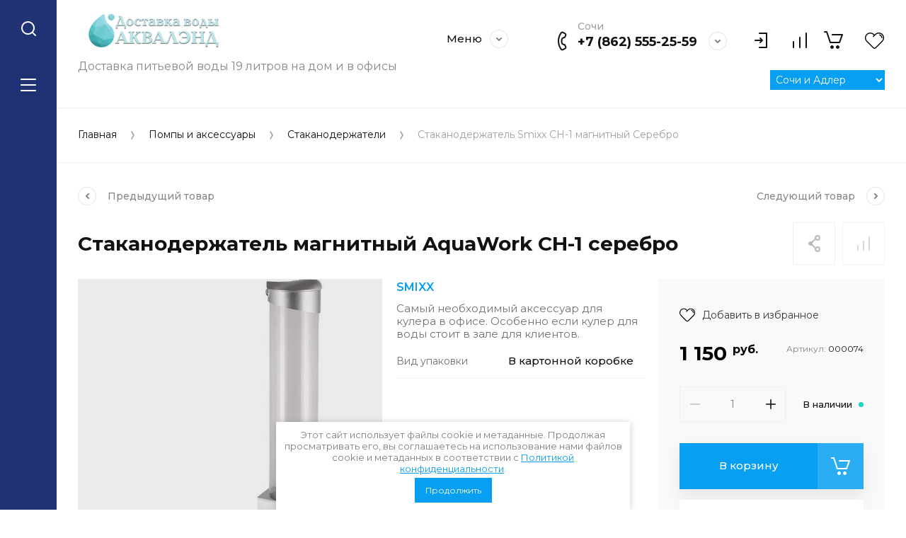

--- FILE ---
content_type: text/html; charset=utf-8
request_url: https://a2h.ru/shop/product/stakanoderzhatel-aquawork-sn-1-magnitnyy-silver
body_size: 46864
content:
<!doctype html>
<html lang="ru">
	
<head>
<meta charset="utf-8">
<meta name="robots" content="all">
<title>Магнитный стаканодержатель для кулера Aquawork Silver | Служба доставки АКВАЛЭНД</title>
<meta name="description" content="Стаканодержатель магнитный Серебро в наличии. Цена 700 рублей. Доставка в день заказа Туапсе, Сочи и Адлер">
<meta name="keywords" content="Стаканодержатель магнитный, AquaWork СН-1, стаканодержатель серебро">
<meta name="SKYPE_TOOLBAR" content="SKYPE_TOOLBAR_PARSER_COMPATIBLE">
<meta name="viewport" content="width=device-width, initial-scale=1.0, maximum-scale=1.0, user-scalable=no">
<meta name="format-detection" content="telephone=no">
<meta http-equiv="x-rim-auto-match" content="none">


<script src="/g/libs/jquery/1.10.2/jquery.min.js" charset="utf-8"></script>

	<link rel="stylesheet" href="/g/css/styles_articles_tpl.css">
<meta name="google-site-verification" content="I30K5ovHqzAacjxTWUZshewVpcWitqz_MdxRKHnUlb4" />
<meta name="yandex-verification" content="707524fe782a7efa" />
<meta name="google-site-verification" content="lCcRq4IY3xLOTyk3r0kphamcT63czkZlEDWT-Gxa6_o" />

            <!-- 46b9544ffa2e5e73c3c971fe2ede35a5 -->
            <script src='/shared/s3/js/lang/ru.js'></script>
            <script src='/shared/s3/js/common.min.js'></script>
        <link rel='stylesheet' type='text/css' href='/shared/s3/css/calendar.css' /><link rel='stylesheet' type='text/css' href='/shared/highslide-4.1.13/highslide.min.css'/>
<script type='text/javascript' src='/shared/highslide-4.1.13/highslide-full.packed.js'></script>
<script type='text/javascript'>
hs.graphicsDir = '/shared/highslide-4.1.13/graphics/';
hs.outlineType = null;
hs.showCredits = false;
hs.lang={cssDirection:'ltr',loadingText:'Загрузка...',loadingTitle:'Кликните чтобы отменить',focusTitle:'Нажмите чтобы перенести вперёд',fullExpandTitle:'Увеличить',fullExpandText:'Полноэкранный',previousText:'Предыдущий',previousTitle:'Назад (стрелка влево)',nextText:'Далее',nextTitle:'Далее (стрелка вправо)',moveTitle:'Передвинуть',moveText:'Передвинуть',closeText:'Закрыть',closeTitle:'Закрыть (Esc)',resizeTitle:'Восстановить размер',playText:'Слайд-шоу',playTitle:'Слайд-шоу (пробел)',pauseText:'Пауза',pauseTitle:'Приостановить слайд-шоу (пробел)',number:'Изображение %1/%2',restoreTitle:'Нажмите чтобы посмотреть картинку, используйте мышь для перетаскивания. Используйте клавиши вперёд и назад'};</script>
<link rel="icon" href="/favicon.ico" type="image/x-icon">
<link rel="apple-touch-icon" href="/touch-icon-iphone.png">
<link rel="apple-touch-icon" sizes="76x76" href="/touch-icon-ipad.png">
<link rel="apple-touch-icon" sizes="120x120" href="/touch-icon-iphone-retina.png">
<link rel="apple-touch-icon" sizes="152x152" href="/touch-icon-ipad-retina.png">
<meta name="msapplication-TileImage" content="/touch-w8-mediumtile.png"/>
<meta name="msapplication-square70x70logo" content="/touch-w8-smalltile.png" />
<meta name="msapplication-square150x150logo" content="/touch-w8-mediumtile.png" />
<meta name="msapplication-wide310x150logo" content="/touch-w8-widetile.png" />
<meta name="msapplication-square310x310logo" content="/touch-w8-largetile.png" />

<link rel='stylesheet' type='text/css' href='/t/images/__csspatch/1/patch.css'/>

<!--s3_require-->
<link rel="stylesheet" href="/g/basestyle/1.0.1/user/user.css" type="text/css"/>
<link rel="stylesheet" href="/g/basestyle/1.0.1/user/user.blue.css" type="text/css"/>
<script type="text/javascript" src="/g/basestyle/1.0.1/user/user.js" async></script>
<!--/s3_require-->

<!--s3_goal-->
<script src="/g/s3/goal/1.0.0/s3.goal.js"></script>
<script>new s3.Goal({map:{"405113":{"goal_id":"405113","object_id":"96847441","event":"submit","system":"sber_ads","label":"cart_order_step","code":"anketa"},"405313":{"goal_id":"405313","object_id":"96847241","event":"submit","system":"sber_ads","label":"cart_order_step","code":"anketa"},"405513":{"goal_id":"405513","object_id":"96847041","event":"submit","system":"sber_ads","label":"cart_order_step","code":"anketa"},"405713":{"goal_id":"405713","object_id":"96846841","event":"submit","system":"sber_ads","label":"cart_order_step","code":"anketa"},"405913":{"goal_id":"405913","object_id":"13051501","event":"submit","system":"sber_ads","label":"cart_order_step","code":"anketa"},"406113":{"goal_id":"406113","object_id":"13051301","event":"submit","system":"sber_ads","label":"cart_order_step","code":"anketa"},"406313":{"goal_id":"406313","object_id":"13051101","event":"submit","system":"sber_ads","label":"cart_order_step","code":"anketa"},"406513":{"goal_id":"406513","object_id":"13050901","event":"submit","system":"sber_ads","label":"cart_order_step","code":"anketa"}}, goals: [], ecommerce:[]});</script>
<!--/s3_goal-->
			
		
		
		
			<link rel="stylesheet" type="text/css" href="/g/shop2v2/default/css/theme.less.css">		
			<script type="text/javascript" src="/g/printme.js"></script>
		<script type="text/javascript" src="/g/shop2v2/default/js/tpl.js"></script>
		<script type="text/javascript" src="/g/shop2v2/default/js/baron.min.js"></script>
		
			<script type="text/javascript" src="/g/shop2v2/default/js/shop2.2.js"></script>
		
	<script type="text/javascript">shop2.init({"productRefs": {"102958616":{"vid_upakovki":{"\u0412 \u043a\u0430\u0440\u0442\u043e\u043d\u043d\u043e\u0439 \u043a\u043e\u0440\u043e\u0431\u043a\u0435":["117748816"]}}},"apiHash": {"getPromoProducts":"77d87658f62c39680aac6b64188674d5","getSearchMatches":"ae8ff3ca32d557f294b5a70442e536f8","getFolderCustomFields":"c72cb55c66af00ca38e17ec33a1d34e6","getProductListItem":"c85029c4d0377559058dece14c6bfe0e","cartAddItem":"dc2255bc4cad0bd9ab4b3c9f89630002","cartRemoveItem":"2fb74a0b4c0e1175fd8412c52ca1db1f","cartUpdate":"f2ecd06834a3c265400fd3564b1b9859","cartRemoveCoupon":"7573ff757b63593c24ea869affa5af04","cartAddCoupon":"2bd11c65f30ccf3758383fc1b55c0eac","deliveryCalc":"7ad1e86d6244747dec9e7ebcafb20979","printOrder":"56758a80bae11ddbfc8084a93f8f8ba7","cancelOrder":"ff4330b9b5fe3c39c2fea1e18497ba8b","cancelOrderNotify":"8c456c24a1893951d95c748bba80cb5a","repeatOrder":"4158fd05297907656c64a70dde7ff03a","paymentMethods":"6c12da05b0109c4a1a101951983cb6b6","compare":"df8e9e7d715b6e2b832512750d0b871d"},"hash": null,"verId": 1810340,"mode": "product","step": "","uri": "/glavnaya","IMAGES_DIR": "/d/","my": {"gr_collections_upd":true,"show_product_unit":true,"gr_selected_theme":3,"gr_compare_data_tooltip":"\u0421\u0440\u0430\u0432\u043d\u0438\u0442\u044c","gr_compare_data_added_tooltip":"\u0423\u0434\u0430\u043b\u0438\u0442\u044c","gr_search_no_placeholder":true,"lazy_load_subpages":true,"gr_additional_work_btn":true,"gr_product_quick_view":true,"gr_pagelist_lazy_load":true,"gr_lazy_load":true,"gr_show_slider_autoplay":true,"gr_buy_btn_data_url":true,"gr_enable_img_settings":true,"gr_enable_images_settings":true,"gr_show_one_click_in_thumbs":true,"personal_data_no_brackets":true,"enable_disabled_class":true,"show_sections":false,"buy_alias":"\u0412 \u043a\u043e\u0440\u0437\u0438\u043d\u0443","gr_pluso_title":"\u041f\u043e\u0434\u0435\u043b\u0438\u0442\u044c\u0441\u044f","preorder_alias":"\u041f\u043e\u0434 \u0437\u0430\u043a\u0430\u0437","vendor_alias":"\u0411\u0440\u0435\u043d\u0434","new_alias":"\u041d\u043e\u0432\u0438\u043d\u043a\u0430","special_alias":"\u0410\u043a\u0446\u0438\u044f","buy_mod":true,"buy_kind":true,"gr_hide_no_amount_rating":true,"gr_hide_params_compare":true,"gr_compare_class":" ","gr_cart_reg_placeholder":true,"gr_show_collections_compare":true,"gr_show_params_in_kinds":true,"gr_login_placeholered":true,"on_shop2_btn":true,"gr_auth_placeholder":true,"gr_show_collcetions_amount":true,"gr_kinds_slider":true,"gr_search_old_color":true,"gr_filter_remodal_res":"1260","gr_sorting_no_filter":true,"gr_pagelist_only_icons":true,"gr_filter_result_container":true,"gr_filter_only_field_title":true,"gr_filter_placeholders":false,"gr_filter_remodal":true,"gr_filter_range_slider":false,"gr_search_range_slider":false,"gr_h1_in_column":true,"gr_show_nav_btns":true,"gr_wrapped_currency":true,"gr_add_to_compare_text":"\u0421\u0440\u0430\u0432\u043d\u0438\u0442\u044c","gr_card_small_thumb_width":180,"gr_card_small_thumb_height":180,"gr_card_slider_class":" horizontal","gr_by_price_desc":"\u041f\u043e \u0446\u0435\u043d\u0435 - \u0434\u043e\u0440\u043e\u0433\u0438\u0435","gr_by_price_asc":"\u041f\u043e \u0446\u0435\u043d\u0435 - \u0434\u0435\u0448\u0435\u0432\u044b\u0435","gr_by_name_asc":"\u041f\u043e \u043d\u0430\u0437\u0432\u0430\u043d\u0438\u044e - \u043e\u0442 \u0410","gr_by_name_desc":"\u041f\u043e \u043d\u0430\u0437\u0432\u0430\u043d\u0438\u044e - \u043e\u0442 \u042f","gr_filter_sorting_by":"\u0421\u043e\u0440\u0442\u0438\u0440\u043e\u0432\u0430\u0442\u044c","gr_filter_go_text":" ","gr_view_class":" view_click view_opened view-1","gr_cart_titles":false,"gr_show_more_btn_class":" gr-button-2","gr_cart_total_title":"\u0421\u0443\u043c\u043c\u0430 \u0437\u0430\u043a\u0430\u0437\u0430","gr_coupon_placeholder":"\u0412\u0432\u0435\u0434\u0438\u0442\u0435 \u043f\u0440\u043e\u043c\u043e\u043a\u043e\u0434","gr_product_page_version":"global:shop2.2.110-power-tool-product.tpl","gr_product_template_name":"shop2.2.110-power-tool-product-list-thumbs.tpl","gr_cart_page_version":"global:shop2.2.110-power-tool-cart.tpl","gr_main_blocks_version":"global:shop2.2.110-power-tool-main-blocks.tpl","gr_cart_preview_version":"2.2.110_2","gr_compare_page_version":"global:shop2.2.110-power-tool-store-compare.tpl","gr_img_lazyload":true,"show_flags_filter":true},"shop2_cart_order_payments": 3,"cf_margin_price_enabled": 0,"maps_yandex_key":"","maps_google_key":""});shop2.facets.enabled = true;</script>

<link rel="stylesheet" href="/g/libs/jqueryui/datepicker-and-slider/css/jquery-ui.css">
<link rel="stylesheet" href="/g/libs/lightgallery/v1.2.19/lightgallery.css">
<link rel="stylesheet" href="/g/libs/remodal/css/remodal.css">
<link rel="stylesheet" href="/g/libs/remodal/css/remodal-default-theme.css">
<link rel="stylesheet" href="/g/libs/waslide/css/waslide.css">
<link rel="stylesheet" href="/g/libs/jquery-lightslider/1.1.6/css/lightslider.min.css">
<link rel="stylesheet" href="/g/libs/jquery-popover/0.0.4/jquery.popover.css">

		    <link rel="stylesheet" href="/t/v3425/images/theme19/theme.scss.css">
	
<link rel="stylesheet" href="/g/templates/shop2/2.110.2/power-tool-store/css/global_styles.css">

<script src="/g/libs/vanilla-lazyload/17.1.0/lazyload.min.js"></script><script src="/g/libs/jquery-responsive-tabs/1.6.3/jquery.responsiveTabs.min.js" charset="utf-8"></script>
<script src="/g/libs/jquery-match-height/0.7.2/jquery.matchHeight.min.js" charset="utf-8"></script>
<script src="/g/libs/jqueryui/datepicker-and-slider/js/jquery-ui.min.js" charset="utf-8"></script>
<script src="/g/libs/jqueryui/touch_punch/jquery.ui.touch_punch.min.js" charset="utf-8"></script>
<script src="/g/libs/jquery-slick/1.9.0/slick.min.js" charset="utf-8"></script>
<script src="/g/libs/flexmenu/1.4.2/flexmenu.min.js" charset="utf-8"></script>
<script src="/g/libs/lightgallery/v1.2.19/lightgallery.js" charset="utf-8"></script>
<script src="/g/libs/remodal/js/remodal.js" charset="utf-8"></script>
<script src="/g/libs/waslide/js/animit.js" charset="utf-8"></script>
<script src="/g/libs/waslide/js/waslide.js" charset="utf-8"></script>
<script src="/g/libs/jquery-lightslider/1.1.6/js/patched/lightslider.js" charset="utf-8"></script>
<script src="/g/libs/jquery-popover/0.0.4/jquery.popover.js" charset="utf-8"></script>
<script src="/g/templates/shop2/widgets/js/timer.js" charset="utf-8"></script>
<script src="/g/templates/shop2/2.110.2/power-tool-store/js/cart_preview/cart_viewer.js" charset="utf-8"></script>






<script src="/g/s3/misc/form/shop-form/shop-form-minimal.js" charset="utf-8"></script>
<script src="/g/templates/shop2/2.110.2/power-tool-store/js/plugins.js" charset="utf-8"></script>

	<script src="/g/templates/shop2/2.110.2/power-tool-store/js/shop_main.js" charset="utf-8"></script>






</head>
<link rel="manifest" href="//a2h.ru/manifest.json">
<link rel="stylesheet" href="/t/images/css/pwa_styles.css">


		<script> 
			if ('serviceWorker' in navigator) {
			  window.addEventListener('load', function() {
			    navigator.serviceWorker.register('https://a2h.ru/firebase-messaging-sw.js').then(function(registration) {
			    // Успешная регистрация
			    //registration.showNotification('title5555');
			    console.log('ServiceWorker registration successful');
			    }, 
			    function(err) {
			      // При регистрации произошла ошибка
			      console.log('ServiceWorker registration failed: ', err);
			    });
			  });
			}
		</script>


<script>
let url = window.location.pathname;
if (url == "/offline"){
  if (navigator.onLine == true){
  	window.location.assign("/")
  }
}
</script>


<script src="https://www.gstatic.com/firebasejs/8.3.1/firebase-app.js"></script>
<script src="https://www.gstatic.com/firebasejs/8.3.1/firebase-messaging.js"></script>


<link rel="stylesheet" href="/t/v3425/images/css/site_addons.css">
<link rel="stylesheet" href="/t/v3425/images/site.addons.scss.css">
<link rel="stylesheet" href="/t/v3425/images/site.addons2.scss.css">

<link rel="stylesheet" href="/t/v3425/images/site.favorites.scss.css">

<script>
	let is_shop = true;
	let is_user = false;
	window._s3Lang.ADD_TO_FAVORITE = 'Добавить в избранное';
	window._s3Lang.FORUM_FAVORITES = 'Избранное';
</script>

<link rel="stylesheet" href="/t/v3425/images/css/seo_optima_b.scss.css">
<script src="/t/v3425/images/js/seo_optima_b.js"></script>

<div class="cookies-warning cookies-block-js">
	<div class="cookies-warning__body">
		Этот сайт использует файлы cookie и метаданные. 
Продолжая просматривать его, вы соглашаетесь на использование нами файлов cookie и метаданных в соответствии 
с <a target="_blank" href="/politika-konfidencialnosti">Политикой конфиденциальности</a>. <br>
		<div class="cookies-warning__close gr-button-5 cookies-close-js">
			Продолжить
		</div>
	</div>
</div>

<script src="/t/v3425/images/site.addons.js"></script>
<link rel="stylesheet" href="/t/v3425/images/site.addons.css">

																					<body class=" site inner_page mode_product" data-time="01.02.2026">
	
		
	<div class="cart-overlay">&nbsp;</div>

	<div class="remodal" data-remodal-id="cabinet-modal" role="dialog" data-remodal-options="hashTracking: false">
		<button data-remodal-action="close" class="gr-icon-btn remodal-close-btn"><span>Закрыть</span></button>
		<div class="shop2-block login-form">
	<div class="login-form__inner">
		<div class="login-form__header">
			Кабинет
		</div>
		<div class="login-form__body">
			
				<form method="post" action="/users">
					<input type="hidden" name="mode" value="login" />

					<div class="login-form__row login gr-field-style">
												<input placeholder="Логин" type="text" name="login" id="login" tabindex="1" value="" />
					</div>
					<div class="login-form__row last_row">
						<div class="gr-field-style">
														<input placeholder="Пароль" type="password" name="password" id="password" tabindex="2" value="" />
						</div>
						<button type="submit" class="gr-button-1" tabindex="3">Войти</button>
					</div>

					<div class="login-btns">
						<a href="/users/forgot_password" class="forgot_btn gr-button-2">
							Забыли пароль?
						</a>

											</div>
				<re-captcha data-captcha="recaptcha"
     data-name="captcha"
     data-sitekey="6LcNwrMcAAAAAOCVMf8ZlES6oZipbnEgI-K9C8ld"
     data-lang="ru"
     data-rsize="invisible"
     data-type="image"
     data-theme="light"></re-captcha></form>
				
									<div class="g-auth__row g-auth__social-min">
												



				
						<div class="g-form-field__title"><b>Также Вы можете войти через:</b></div>
			<div class="g-social">
																												<div class="g-social__row">
								<a href="/users/hauth/start/vkontakte?return_url=/shop/product/stakanoderzhatel-aquawork-sn-1-magnitnyy-silver" class="g-social__item g-social__item--vk-large" rel="nofollow">Vkontakte</a>
							</div>
																																						<!--noindex-->
							<a href="/users/hauth/start/yandex?return_url=/shop/product/stakanoderzhatel-aquawork-sn-1-magnitnyy-silver" class="g-social__item g-social__item--ya" rel="nofollow">Yandex</a>
						<!--/noindex-->
																																						<!--noindex-->
							<a href="/users/hauth/start/google?return_url=/shop/product/stakanoderzhatel-aquawork-sn-1-magnitnyy-silver" class="g-social__item g-social__item--gp" rel="nofollow">Google</a>
						<!--/noindex-->
																																						<!--noindex-->
							<a href="/users/hauth/start/facebook?return_url=/shop/product/stakanoderzhatel-aquawork-sn-1-magnitnyy-silver" class="g-social__item g-social__item--fb" rel="nofollow">Facebook</a>
						<!--/noindex-->
																
			</div>
			
		
	
			<div class="g-auth__personal-note">
									
			
							Я выражаю <a data-cke-saved-href="/user/agreement" data-cke-pa-onclick="window.open(this.href, '', 'resizable=no,status=no,location=no,toolbar=no,menubar=no,fullscreen=no,scrollbars=no,dependent=no,width=500,left=500,height=700,top=700'); return false;" href="/user/agreement">согласие на передачу и обработку персональных данных</a> в соответствии с <a data-cke-saved-href="/politika-konfidencialnosti" data-cke-pa-onclick="window.open(this.href, '', 'resizable=no,status=no,location=no,toolbar=no,menubar=no,fullscreen=no,scrollbars=no,dependent=no,width=500,left=500,height=700,top=700'); return false;" href="/politika-konfidencialnosti">Политикой конфиденциальности</a><br>
					</div>
							<a href="/users/register" class="register_btn gr-button-1">Регистрация</a>
					</div>
				
			
		</div>
	</div>
</div>		</div>
	</div> <!-- .cabinet-modal -->
	
	<div class="cart-popup-block">
		<div class="cart-popup-block__body custom-scroll scroll-width-thin scroll">
			<div class="cart-popup-block__close gr-icon-btn">&nbsp;</div>
			<div class="cart-popup-block__container"></div>
		</div>
	</div> <!-- .cart-popup-block -->
	
	 <!-- .special-popup -->

	<div class="remodal" data-remodal-id="contacts-modal" role="dialog" data-remodal-options="hashTracking: false">
		<button data-remodal-action="close" class="gr-icon-btn remodal-close-btn"><span>Закрыть</span></button>

			<div class="remodal-contacts-header">Контакты</div>
			
			<div class="remodal-contacts-body">
				<div class="header-popup-contacts">
					<div class="messangers-items-wrap">
						<div class="messangers-items">
															<div class="messangers-phone__item">
									<div class="messangers-phone__subtitle">Сочи</div>									<div class="messangers-phone__number">
										<a href="tel:+78625552559">+7 (862) 555-25-59</a>
									</div>
								</div>
															<div class="messangers-phone__item">
									<div class="messangers-phone__subtitle">Сочи</div>									<div class="messangers-phone__number">
										<a href="tel:+79882318052">+7 (988) 2-318-052</a>
									</div>
								</div>
															<div class="messangers-phone__item">
									<div class="messangers-phone__subtitle">Туапсе</div>									<div class="messangers-phone__number">
										<a href="tel:+79189998228">+7 (918) 999-82-28</a>
									</div>
								</div>
													
															<div class="messangers-items__item">
																			<div class="messangers-items__title">WhatsApp Сочи</div>
																												<div class="messangers-items__number">
																							<div class="messangers-items__icon">
																											<img src="/g/spacer.gif" data-src="/thumb/2/ZScBujbLZNZfSQbqt1qvGw/44c44/d/whatsapp.svg" alt="WhatsApp Сочи" title="WhatsApp Сочи" class="lazy"/>
								            														</div>
																						<a href="https://wa.me/78625552559">+7 (862)555-25-59</a>
										</div>
																	</div>
															<div class="messangers-items__item">
																			<div class="messangers-items__title">Telegram Сочи</div>
																												<div class="messangers-items__number">
																							<div class="messangers-items__icon">
																											<img src="/g/spacer.gif" data-src="/thumb/2/oc00thHuZwFwc5vD3YQtWw/44c44/d/telegram.svg" alt="Telegram Сочи" title="Telegram Сочи" class="lazy"/>
								            														</div>
																						<a href="https://t.me/AqualandSochi">+7 (862)555-25-59</a>
										</div>
																	</div>
															<div class="messangers-items__item">
																			<div class="messangers-items__title">Сочи заказ через WhatsApp</div>
																												<div class="messangers-items__number">
																							<div class="messangers-items__icon">
																											<img src="/g/spacer.gif" data-src="/thumb/2/ZScBujbLZNZfSQbqt1qvGw/44c44/d/whatsapp.svg" alt="Сочи заказ через WhatsApp" title="Сочи заказ через WhatsApp" class="lazy"/>
								            														</div>
																						<a href="https://wa.me/78625552559">WhatsApp Сочи</a>
										</div>
																	</div>
															<div class="messangers-items__item">
																			<div class="messangers-items__title">Туапсе заказ через WhatsApp</div>
																												<div class="messangers-items__number">
																							<div class="messangers-items__icon">
																											<img src="/g/spacer.gif" data-src="/thumb/2/ZScBujbLZNZfSQbqt1qvGw/44c44/d/whatsapp.svg" alt="Туапсе заказ через WhatsApp" title="Туапсе заказ через WhatsApp" class="lazy"/>
								            														</div>
																						<a href="https://wa.me/79189998228">WhatsApp Туапсе</a>
										</div>
																	</div>
															<div class="messangers-items__item">
																			<div class="messangers-items__title">Почта Менеджеров</div>
																												<div class="messangers-items__number">
																						<a href="">info@a2h.ru</a>
										</div>
																	</div>
															<div class="messangers-items__item">
																			<div class="messangers-items__title">Почта Бухгалтерии</div>
																												<div class="messangers-items__number">
																						<a href="">buh@a2h.ru</a>
										</div>
																	</div>
													</div>
					</div>
											<div class="help-block__btn1 top-callback gr-button-1" data-remodal-target="help-form"
							data-api-url="/-/x-api/v1/public/?method=form/postform&param[form_id]=13051301&param[tpl]=global:shop2.form.minimal.tpl&param[placeholdered_fields]=1"
						>Заказать звонок</div>
																<div class="top-address">
							Россия, 354068, г. Сочи, ул. Подгорная, д. 2 оф 26
						</div>
									</div>
									<div class="social-block">
						<div class="social-block__title">Мы в сети</div>						<div class="social-block__items">
															<a href="#" target="_blank" class="social-block__item">
																			<img src="/g/spacer.gif" data-src="/thumb/2/IozVX1JIZxNTFRYjSamQIg/40c40/d/fgs16_youtube_square.svg" alt="Youtube" class="lazy"/>
				            										</a>
															<a href="https://t.me/aqualandsochi_bot" target="_blank" class="social-block__item">
																			<img src="/g/spacer.gif" data-src="/thumb/2/t62DSb0ZAirvOJFiC89B_w/40c40/d/logotelegram.png" alt="Telegram" class="lazy"/>
				            										</a>
															<a href="https://wa.me/78625552559" target="_blank" class="social-block__item">
																			<img src="/g/spacer.gif" data-src="/thumb/2/-65iZlCA4EtAOUVII9XLQg/40c40/d/whatsapp.svg" alt="WhatsApp" class="lazy"/>
				            										</a>
													</div>
					</div>
							</div>
		
		</div>
	</div> <!-- .contacts-modal -->
	
	
	<div class="mobile-menu">
		<div class="mobile-menu__back">Назад</div>
		<div class="mobile-menu__close">&nbsp;</div>
		<div class="mobile-menu__body"></div>
	</div> <!-- .mobile-menu -->

	
	<div class="burger-block">
		<div class="burger-block__inner custom-scroll scroll-width-thin scroll">
			<div class="burger-block__body">
				<div class="burger-block__cabinet" data-remodal-target="cabinet-modal">
											Войти
						
				</div>
				<div class="burger-block__menu"><span>Меню</span></div>
				<div class="burger-block__title">Каталог<a href="/stranica-so-vsemi-kategoriyami"><span>Полный каталог</span></a></div>
				<div class="burger-block__container"></div>
									<div class="burger-block__all">
						<a href="/stranica-so-vsemi-kategoriyami"><span>Полный каталог</span></a>
					</div>
								<div class="burger-block__close">&nbsp;</div>
			</div>
		</div>
	</div> <!--.burger-block-->


	<div class="search-popup">
		<div class="search-popup__inner custom-scroll scroll-width-thin scroll">
			<div class="search-popup__close">&nbsp;</div>
			<div class="search-popup__body"></div>
		</div>
	</div> <!--.search-popup-->


	<div class="compact-panel">
		<div class="compact-panel__inner">
			<div class="compact-panel__body">
				<div class="compact-panel__search">&nbsp;</div>
				<div class="compact-panel__burger">&nbsp;</div>
							</div>
		</div>
	</div> <!--.compact-panel-->

	<div class="site__panel left-panel left-panel__js inner_page">
		<div class="left-panel__inner">
			
			<nav class="search-block">
									<script>
	var shop2SmartSearchSettings = {
		shop2_currency: 'руб.'
	}
</script>


<div id="search-app"  v-on-clickaway="resetData">

	<form action="/glavnaya/search" enctype="multipart/form-data" class="search-block__form">
		<input type="hidden" name="gr_smart_search" value="1">
		<input autocomplete="off" placeholder="Поиск" v-model="search_query" v-on:keyup="searchStart" type="text" name="search_text" class="search-block__input">
		<button class="search-block__btn">&nbsp;</button>
		<div class="search-block__close">&nbsp;</div>
	<re-captcha data-captcha="recaptcha"
     data-name="captcha"
     data-sitekey="6LcNwrMcAAAAAOCVMf8ZlES6oZipbnEgI-K9C8ld"
     data-lang="ru"
     data-rsize="invisible"
     data-type="image"
     data-theme="light"></re-captcha></form>
	
	<div id="search-result" class="custom-scroll scroll-width-thin scroll"  v-if="(foundsProduct + foundsFolders + foundsVendors) > 0" v-cloak>
		<div class="search-result-left">
			<div class="result-folders" v-if="foundsFolders > 0">
				<div class="folder-search-title">Категории <span> {{foundsFolders}}</span></div>
				<div class="result-folders-body">
					<div class="folders-item" v-for="folder in foldersSearch">
						<a v-bind:href="'/'+folder.alias" class="found-folder">{{folder.folder_name}}</a>
					</div>
				</div>
			</div>
			<div class="result-vendors" v-if="foundsVendors > 0">	
				<div class="vendor-search-title">Производители <span> {{foundsVendors}}</span></div>
				<div class="result-vendors-body">
					<div class="vendors-item" v-for="vendor in vendorsSearch">
						<a v-bind:href="vendor.alias" class="found-vendor">{{vendor.name}}</a>
					</div>
				</div>
			</div>
		</div>
		<div class="search-result-right">
			<div class="result-product" v-if="foundsProduct > 0">
				<div class="product-search-title">Товары <span> {{foundsProduct}}</span></div>
				<div class="result-product-body">
					<div class="product-item" v-for='product in products'>
						<a class="product-item-link" v-bind:href="'/'+product.alias">&nbsp;</a>
						<span class="product-item-arrow">&nbsp;</span>
						<div class="product-image" v-if="product.image_url">
							<a v-bind:href="'/'+product.alias">
								<img v-bind:src="product.image_url" v-bind:alt="product.name" v-bind:title="product.name">
							</a>
						</div>
						
						<div class="product-image no-image" v-else>
							<a v-bind:href="'/'+product.alias"></a>
						</div>
						
						<div class="product-text">
							<div class="product-name">{{product.name}}</div>
							<span class="price">{{product.price}} <span>{{shop2SmartSearchSettings.shop2_currency}}</span></span>
						</div>
					</div>
				</div>
			</div>
		</div>
		<div class="search-result-bottom">
			<div class="search-result-btn"><span>Все результаты</span></div>
		</div>
	</div>
</div>



<script> 
var shop2SmartSearch = {
		folders: [{"folder_id":"659451441","folder_name":"","tree_id":"228844841","_left":"1","_right":"80","_level":"0","hidden":"0","items":"0","alias":"glavnaya\/folder\/659451441","page_url":"\/glavnaya","exporter:share\/yandex_market":1,"exporter:folders:share\/yandex_market":0},{"folder_id":"557806416","folder_name":"\u0412\u043e\u0434\u0430 19 \u043b\u0438\u0442\u0440\u043e\u0432.","tree_id":"228844841","_left":"2","_right":"3","_level":"1","hidden":"0","items":"0","alias":"shop\/water19","page_url":"\/glavnaya","exporter:share\/yandex_market":1,"checked_item":false,"image":null,"icon":{"image_id":"1807587901","filename":"svgexport-2.svg","ver_id":1810340,"svg_body":"<svg width=\"26\" height=\"36\" viewBox=\"0 0 26 36\" fill=\"none\" xmlns=\"http:\/\/www.w3.org\/2000\/svg\">\n<path fill-rule=\"evenodd\" clip-rule=\"evenodd\" d=\"M9.93048 1.85401C10.0681 0.890682 10.8769 0 12 0H14C15.1231 0 15.9319 0.890682 16.0695 1.85401C16.2107 2.84208 16.5834 4.21769 17.3621 5.5428C17.7212 6.15378 18.1642 6.74996 18.7071 7.29289C19.0343 7.62009 19.3699 7.89209 19.7077 8.11786C21.0099 8.98817 22.5597 10.0415 23.7789 11.3036C25.0021 12.5697 26 14.1555 26 16.099V28.5658C26 30.1717 25.784 32.4101 23.9655 33.6196C23.2834 34.0733 22.4243 34.5073 21.3714 34.9285C18.6914 36.0005 15.0401 36.0002 13.0726 36H12.9274C10.9599 36.0002 7.30864 36.0005 4.62861 34.9285C3.63079 34.5294 2.75981 34.0798 2.05043 33.5988C0.258191 32.3836 0 30.1988 0 28.5658V16.099C0 14.1555 0.997875 12.5697 2.22106 11.3036C3.44032 10.0415 4.99012 8.98817 6.29232 8.11786C6.63013 7.89209 6.96569 7.62009 7.29289 7.29289C7.83583 6.74996 8.27879 6.15378 8.63787 5.5428C9.41664 4.21769 9.78933 2.84208 9.93048 1.85401ZM11.9691 2.01963C11.9416 2.04563 11.9173 2.08842 11.9104 2.13686C11.7817 3.03773 11.4978 4.19112 10.9632 5.38771C11.7343 5.55665 12.3864 5.63889 13.0221 5.64199C13.6523 5.64507 14.2933 5.5704 15.0431 5.40193C14.5045 4.20026 14.2188 3.0413 14.0896 2.13686C14.0827 2.08842 14.0584 2.04563 14.0309 2.01963C14.0184 2.00783 14.0089 2.0029 14.0048 2.0012C14.0019 1.99999 14.0011 1.99999 14.0002 2L12 2C11.9991 1.99999 11.9981 1.99999 11.9952 2.0012C11.9911 2.0029 11.9816 2.00783 11.9691 2.01963ZM16.0553 7.21338C14.9609 7.50003 13.9985 7.64678 13.0123 7.64197C12.0258 7.63715 11.0561 7.48071 9.95118 7.20394C9.59712 7.72171 9.18517 8.22905 8.70711 8.70711C8.28759 9.12663 7.85062 9.48195 7.40364 9.78068C6.08255 10.6636 4.70836 11.6075 3.65945 12.6932C2.61447 13.7749 2 14.8873 2 16.099V25.5577C2.15178 25.6841 2.32619 25.8166 2.51723 25.9516C3.65185 26.7536 5.03909 27.2016 6.53134 27.459C11.6969 28.3501 14.6064 28.2031 20.8124 27.0178C21.3549 26.9141 21.8786 27.2699 21.9822 27.8124C22.0859 28.3549 21.7301 28.8786 21.1876 28.9822C14.8174 30.1989 11.6566 30.3727 6.19135 29.4299C4.77483 29.1856 3.31455 28.7663 2 27.9954V28.5658C2 30.1573 2.29626 31.3491 3.17284 31.9435C3.73824 32.3268 4.47561 32.7132 5.37139 33.0715C7.65804 33.9862 10.9492 34 13 34C15.0508 34 18.342 33.9862 20.6286 33.0715C21.5974 32.684 22.324 32.3094 22.8578 31.9543C23.7242 31.3781 24 30.1844 24 28.5658V16.099C24 14.8873 23.3855 13.7749 22.3406 12.6932C21.2916 11.6075 19.9174 10.6636 18.5964 9.78068C18.1494 9.48195 17.7124 9.12663 17.2929 8.70711C16.8177 8.23195 16.4079 7.72788 16.0553 7.21338ZM4.0196 14.803C4.12841 14.2615 4.65556 13.9108 5.19702 14.0196C8.6367 14.7108 10.7633 15.0348 12.8996 15.0326C15.0398 15.0305 17.2345 14.7011 20.8124 14.0178C21.3549 13.9141 21.8786 14.2699 21.9822 14.8124C22.0859 15.3549 21.7301 15.8786 21.1876 15.9822C17.6041 16.6667 15.2471 17.0303 12.9017 17.0326C10.5524 17.035 8.25975 16.6751 4.80298 15.9804C4.26152 15.8716 3.91079 15.3444 4.0196 14.803Z\" fill=\"#ffffff\"><\/path>\n<\/svg>","image_width":"0","image_height":"0","ext":"svg"},"folder_flag":"","accessory_select":"0","kit_select":"0","recommend_select":"0","similar_select":"0","exporter:folders:share\/yandex_market":"0"},{"folder_id":"659455641","folder_name":"\u0412\u043e\u0434\u0430 0,3 - 5 \u043b\u0438\u0442\u0440\u043e\u0432.","tree_id":"228844841","_left":"4","_right":"5","_level":"1","hidden":"0","items":"0","alias":"shop\/water05","page_url":"\/glavnaya","exporter:share\/yandex_market":1,"checked_item":false,"image":null,"icon":{"image_id":"1807588101","filename":"svgexport-3.svg","ver_id":1810340,"svg_body":"<svg width=\"15\" height=\"36\" viewBox=\"0 0 15 36\" fill=\"none\" xmlns=\"http:\/\/www.w3.org\/2000\/svg\">\n<path fill-rule=\"evenodd\" clip-rule=\"evenodd\" d=\"M5.45488 2.78483L5.56246 3H9.3264L9.43397 2.78484C9.36674 2.34053 8.9832 2 8.52013 2H6.36871C5.90565 2 5.52211 2.34053 5.45488 2.78483ZM9.24861 5H5.64027C5.1837 6.19281 4.70921 7.23044 4.28673 8.15435C4.01994 8.73777 3.7739 9.27585 3.5662 9.779C2.9605 11.2463 2.52874 12.7196 2.44779 14.9178L2.99355 17.6466C3.30426 19.2002 3.30426 20.7998 2.99355 22.3534L2.6235 24.2036C5.6149 24.741 7.71508 24.8788 10.3162 24.5426C10.864 24.4718 11.3654 24.8584 11.4362 25.4062C11.507 25.9539 11.1203 26.4553 10.5726 26.5261C7.69497 26.898 5.37187 26.7306 2.24742 26.1681C1.84967 28.5952 2.00773 29.9042 2.19372 31.4445C2.2114 31.591 2.22934 31.7395 2.24707 31.8913C2.38817 33.099 3.35871 34 4.44442 34H10.4444C11.5301 34 12.5007 33.0989 12.6418 31.8913C12.6595 31.7395 12.6775 31.591 12.6951 31.4445C12.9045 29.7104 13.0785 28.2695 12.4639 25.1961L11.8953 22.3534C11.5846 20.7999 11.5846 19.2001 11.8953 17.6466L12.1808 16.2194C9.26253 16.653 7.04525 16.6952 4.33813 16.4058C3.78898 16.3471 3.39139 15.8544 3.45009 15.3052C3.50879 14.7561 4.00156 14.3585 4.55071 14.4172C7.2207 14.7026 9.36199 14.6478 12.3975 14.1623C12.2549 12.3689 11.8563 11.0716 11.3227 9.779C11.115 9.27585 10.8689 8.73777 10.6021 8.15435C10.1797 7.23044 9.70517 6.19281 9.24861 5ZM3.85726 4.06172L3.58386 3.51494C3.49216 3.33155 3.44442 3.12933 3.44442 2.92429C3.44442 1.30925 4.75367 0 6.36871 0H8.52013C10.1352 0 11.4444 1.30925 11.4444 2.92429C11.4444 3.12932 11.3967 3.33154 11.305 3.51492L11.0316 4.06171C11.489 5.28912 11.931 6.25119 12.3567 7.17773C12.6353 7.78419 12.907 8.37542 13.1714 9.01587C13.8625 10.6901 14.3651 12.4265 14.444 14.969L14.4475 15.0837L13.8565 18.0388C13.5975 19.3335 13.5975 20.6665 13.8565 21.9612L14.425 24.8039C15.1018 28.188 14.8993 29.8691 14.68 31.6893C14.6627 31.8329 14.6453 31.9772 14.6283 32.1234C14.3848 34.207 12.6724 36 10.4444 36H4.44442C2.21642 36 0.504031 34.207 0.260583 32.1234C0.243509 31.9772 0.226117 31.8329 0.208828 31.6894C-0.0104601 29.8692 -0.212989 28.1881 0.463848 24.8039L1.03239 21.9612C1.29131 20.6665 1.29131 19.3335 1.03239 18.0388L0.441355 15.0836L0.444909 14.969C0.523734 12.4265 1.02639 10.6901 1.71751 9.01587C1.98189 8.37542 2.25353 7.78419 2.53216 7.17773C2.95785 6.25119 3.39987 5.28912 3.85726 4.06172Z\" fill=\"#ffffff\"><\/path>\n<\/svg>","image_width":"0","image_height":"0","ext":"svg"},"folder_flag":"","accessory_select":"0","kit_select":"0","recommend_select":"0","similar_select":"0","exporter:folders:share\/yandex_market":"0"},{"folder_id":"659452841","folder_name":"\u041a\u0443\u043b\u0435\u0440\u0430 \u0434\u043b\u044f \u0432\u043e\u0434\u044b","tree_id":"228844841","_left":"8","_right":"27","_level":"1","hidden":"0","items":"0","alias":"shop\/coolers","page_url":"\/glavnaya","exporter:share\/yandex_market":1,"checked_item":1,"image":null,"icon":{"image_id":"1807588301","filename":"svgexport-4.svg","ver_id":1810340,"svg_body":"<svg width=\"30\" height=\"33\" viewBox=\"0 0 30 33\" fill=\"none\" xmlns=\"http:\/\/www.w3.org\/2000\/svg\">\n<path fill-rule=\"evenodd\" clip-rule=\"evenodd\" d=\"M22.9834 0.709934C25.8985 0.243524 28.5742 2.4083 28.7267 5.3565L30 29.9742V31C30 32.1046 29.1046 33 28 33H26.8198C25.8664 33 25.0456 32.3271 24.8586 31.3922L24.1802 28H5.8198L5.14136 31.3922C4.95439 32.3271 4.13356 33 3.1802 33H2C0.895431 33 0 32.1046 0 31V29.9742L1.27422 5.3392C1.42958 2.33555 4.34622 0.267829 7.19681 0.7323C12.4778 1.59278 17.6888 1.55708 22.9834 0.709934ZM26.7293 5.45981C26.6383 3.6991 25.0403 2.40627 23.2994 2.68482C17.8049 3.56394 12.3783 3.60295 6.87518 2.70627C5.08094 2.41392 3.35928 3.74637 3.27155 5.44251L2 30.0258V31H3.1802L3.85864 27.6078C4.04561 26.6729 4.86644 26 5.8198 26H24.1802C25.1336 26 25.9544 26.6729 26.1414 27.6078L26.8198 31H28V30.0258L26.7293 5.45981ZM16 7C16 6.44771 16.4477 6 17 6H18C18.5523 6 19 6.44771 19 7C19 7.55228 18.5523 8 18 8H17C16.4477 8 16 7.55228 16 7ZM21 7C21 6.44771 21.4477 6 22 6H23C23.5523 6 24 6.44771 24 7C24 7.55228 23.5523 8 23 8H22C21.4477 8 21 7.55228 21 7ZM20.7194 12.7227C16.9213 12.2479 13.0787 12.2479 9.28056 12.7227C8.45888 12.8254 7.80907 13.468 7.69719 14.2885L6.49083 23.1351C6.41621 23.6823 5.91211 24.0654 5.36489 23.9908C4.81767 23.9162 4.43455 23.4121 4.50917 22.8649L5.71553 14.0183C5.94991 12.2995 7.31117 10.9533 9.03249 10.7382C12.9954 10.2428 17.0046 10.2428 20.9675 10.7382C22.6888 10.9533 24.0501 12.2995 24.2845 14.0183L25.4908 22.8649C25.5655 23.4121 25.1823 23.9162 24.6351 23.9908C24.0879 24.0654 23.5838 23.6823 23.5092 23.1351L22.3028 14.2885C22.1909 13.468 21.5411 12.8254 20.7194 12.7227ZM11 16C11.5523 16 12 16.4477 12 17V18C12.5523 18 13 18.4477 13 19C13 19.5523 12.5523 20 12 20V22C12 22.5523 11.5523 23 11 23C10.4477 23 10 22.5523 10 22V20C9.44771 20 9 19.5523 9 19C9 18.4477 9.44771 18 10 18V17C10 16.4477 10.4477 16 11 16ZM19 16C19.5523 16 20 16.4477 20 17V18C20.5523 18 21 18.4477 21 19C21 19.5523 20.5523 20 20 20V22C20 22.5523 19.5523 23 19 23C18.4477 23 18 22.5523 18 22V20C17.4477 20 17 19.5523 17 19C17 18.4477 17.4477 18 18 18V17C18 16.4477 18.4477 16 19 16ZM7 32C7 31.4477 7.44772 31 8 31H22C22.5523 31 23 31.4477 23 32C23 32.5523 22.5523 33 22 33H8C7.44772 33 7 32.5523 7 32Z\" fill=\"#ffffff\"><\/path>\n<\/svg>","image_width":"0","image_height":"0","ext":"svg"},"folder_flag":"","accessory_select":"0","kit_select":"0","recommend_select":"0","similar_select":"0","exporter:folders:share\/yandex_market":""},{"folder_id":"659453041","folder_name":"\u041a\u0443\u043b\u0435\u0440 \u043d\u0430\u0441\u0442\u043e\u043b\u044c\u043d\u044b\u0439 \u044d\u043b\u0435\u043a\u0442\u0440\u043e\u043d\u043d\u044b\u0439","tree_id":"228844841","_left":"9","_right":"10","_level":"2","hidden":"0","items":"0","alias":"shop\/folder\/nastolnie-elektronie","page_url":"\/glavnaya","checked_item":false,"image":null,"icon":null,"folder_flag":"","accessory_select":"0","kit_select":"0","recommend_select":"0","similar_select":"0","folder_yandex":"","exporter:share\/yandex_market":1,"exporter:folders:share\/yandex_market":""},{"folder_id":"659454241","folder_name":"\u041a\u0443\u043b\u0435\u0440 \u043d\u0430\u0441\u0442\u043e\u043b\u044c\u043d\u044b\u0439 \u043a\u043e\u043c\u043f\u0440\u0435\u0441\u0441\u043e\u0440\u043d\u044b\u0439","tree_id":"228844841","_left":"11","_right":"12","_level":"2","hidden":"0","items":"0","alias":"shop\/folder\/nastolnie-kompres","page_url":"\/glavnaya","checked_item":false,"image":null,"icon":null,"folder_flag":"","accessory_select":"0","kit_select":"0","recommend_select":"0","similar_select":"0","folder_yandex":"","exporter:share\/yandex_market":1,"exporter:folders:share\/yandex_market":""},{"folder_id":"659454441","folder_name":"\u041a\u0443\u043b\u0435\u0440 \u043d\u0430\u043f\u043e\u043b\u044c\u043d\u044b\u0439 \u044d\u043b\u0435\u043a\u0442\u0440\u043e\u043d\u043d\u044b\u0439","tree_id":"228844841","_left":"13","_right":"14","_level":"2","hidden":"0","items":"0","alias":"shop\/folder\/cooler_napoln_electro","page_url":"\/glavnaya","checked_item":false,"image":null,"icon":null,"folder_flag":"","accessory_select":"0","kit_select":"0","recommend_select":"0","similar_select":"0","folder_yandex":"","exporter:share\/yandex_market":1,"exporter:folders:share\/yandex_market":""},{"folder_id":"659453241","folder_name":"\u041a\u0443\u043b\u0435\u0440 \u043d\u0430\u043f\u043e\u043b\u044c\u043d\u044b\u0439 \u043a\u043e\u043c\u043f\u0440\u0435\u0441\u0441\u043e\u0440\u043d\u044b\u0439","tree_id":"228844841","_left":"15","_right":"16","_level":"2","hidden":"0","items":"0","alias":"shop\/folder_napoln_kompres","page_url":"\/glavnaya","checked_item":false,"image":null,"icon":null,"folder_flag":"","accessory_select":"0","kit_select":"0","recommend_select":"0","similar_select":"0","folder_yandex":"","exporter:share\/yandex_market":1,"exporter:folders:share\/yandex_market":""},{"folder_id":"479996509","folder_name":"\u041a\u0443\u043b\u0435\u0440 \u043d\u0430\u043f\u043e\u043b\u044c\u043d\u044b\u0439 \u0441 \u043d\u0438\u0436\u043d\u0435\u0439 \u0437\u0430\u0433\u0440\u0443\u0437\u043a\u043e\u0439","tree_id":"228844841","_left":"17","_right":"18","_level":"2","hidden":"0","items":"0","alias":"glavnaya\/folder\/kuler-napolnyj-s-nizhnej-zagruzkoj","page_url":"\/glavnaya","exporter:share\/yandex_market":false,"checked_item":false,"image":null,"icon":null,"folder_flag":"","accessory_select":"0","kit_select":"0","recommend_select":"0","similar_select":"0","exporter:folders:share\/yandex_market":"0"},{"folder_id":"164488101","folder_name":"\u041a\u0443\u043b\u0435\u0440 \u0431\u0435\u0437 \u043e\u0445\u043b\u0430\u0436\u0434\u0435\u043d\u0438\u044f \u0441 \u043d\u0430\u0433\u0440\u0435\u0432\u043e\u043c","tree_id":"228844841","_left":"23","_right":"24","_level":"2","hidden":"0","items":"0","alias":"glavnaya\/folder\/kuler-bez-ohlazhdeniya-s-nagrevom","page_url":"\/glavnaya","checked_item":false,"image":null,"icon":null,"folder_flag":"","accessory_select":"0","kit_select":"0","recommend_select":"0","similar_select":"0","folder_yandex":"","exporter:share\/yandex_market":1,"exporter:folders:share\/yandex_market":""},{"folder_id":"325962905","folder_name":"\u0420\u0430\u0437\u0434\u0430\u0442\u0447\u0438\u043a\u0438 \u0434\u043b\u044f \u0432\u043e\u0434\u044b","tree_id":"228844841","_left":"25","_right":"26","_level":"2","hidden":"0","items":"0","serialize":[],"alias":"glavnaya\/folder\/razdatchiki-dlya-vody","page_url":"\/glavnaya"},{"folder_id":"481075909","folder_name":"\u041f\u0443\u0440\u0438\u0444\u0430\u0439\u0435\u0440\u044b","tree_id":"228844841","_left":"28","_right":"33","_level":"1","hidden":"0","items":"0","alias":"glavnaya\/folder\/purifajery","page_url":"\/glavnaya","exporter:share\/yandex_market":false,"checked_item":false,"image":null,"icon":{"image_id":"3411634113","filename":"puri_811684.png","ver_id":1810340,"svg_body":"","image_width":"320","image_height":"320","ext":"png"},"folder_flag":"","accessory_select":"0","kit_select":"0","recommend_select":"0","similar_select":"0","exporter:folders:share\/yandex_market":"0"},{"folder_id":"214680113","folder_name":"\u042d\u043b\u0435\u043a\u0442\u0440\u043e\u043d\u043d\u043e\u0435 \u043e\u0445\u043b\u0430\u0436\u0434\u0435\u043d\u0438\u0435","tree_id":"228844841","_left":"29","_right":"30","_level":"2","hidden":"0","items":"0","alias":"glavnaya\/folder\/elektronnoe-ohlazhdenie","page_url":"\/glavnaya","exporter:share\/yandex_market":false,"checked_item":false,"image":null,"icon":null,"folder_flag":"","accessory_select":"0","kit_select":"0","recommend_select":"0","similar_select":"0","exporter:folders:share\/yandex_market":"0"},{"folder_id":"214680313","folder_name":"\u041a\u043e\u043c\u043f\u0440\u0435\u0441\u0441\u043e\u0440\u043d\u043e\u0435 \u043e\u0445\u043b\u0430\u0436\u0434\u0435\u043d\u0438\u0435","tree_id":"228844841","_left":"31","_right":"32","_level":"2","hidden":"0","items":"0","alias":"glavnaya\/folder\/kompressornoe-ohlazhdenie","page_url":"\/glavnaya","exporter:share\/yandex_market":false,"checked_item":false,"image":null,"icon":null,"folder_flag":"","accessory_select":"0","kit_select":"0","recommend_select":"0","similar_select":"0","exporter:folders:share\/yandex_market":"0"},{"folder_id":"659453441","folder_name":"\u041f\u043e\u043c\u043f\u044b \u0438 \u0430\u043a\u0441\u0435\u0441\u0441\u0443\u0430\u0440\u044b","tree_id":"228844841","_left":"34","_right":"47","_level":"1","hidden":"0","items":"0","alias":"shop\/waterpump","page_url":"\/glavnaya","exporter:share\/yandex_market":1,"checked_item":false,"image":null,"icon":{"image_id":"1807588501","filename":"svgexport-5.svg","ver_id":1810340,"svg_body":"<svg width=\"29\" height=\"34\" viewBox=\"0 0 29 34\" fill=\"none\" xmlns=\"http:\/\/www.w3.org\/2000\/svg\">\n<path fill-rule=\"evenodd\" clip-rule=\"evenodd\" d=\"M8.00003 2C6.34318 2 5.00003 3.34315 5.00003 5V8.22137C8.42645 9.07546 9.98559 9.26638 12.8581 8.85461C13.4048 8.77624 13.9115 9.15589 13.9899 9.70259C14.0683 10.2493 13.6886 10.756 13.1419 10.8344C9.84806 11.3065 7.99784 11.0376 4.30513 10.1091L3.01896 11.3953C2.39497 12.0193 2.07736 12.8863 2.15064 13.7657L2.92016 23H16.5209C17.6423 23 18.51 23.9828 18.3709 25.0956C18.092 27.3261 16.1959 29 13.948 29H6.12314C3.8288 29 1.82888 27.4385 1.27242 25.2127L1.01022 24.1639L0.15755 13.9318C0.0354109 12.4662 0.564766 11.0211 1.60474 9.98107L3.00003 8.58579V5C3.00003 2.23858 5.23861 0 8.00003 0H12C14.7615 0 17 2.23858 17 5V7.34315C17 8.1388 17.3161 8.90186 17.8787 9.46447L18.3668 9.95256C19.4272 11.013 19.9557 12.4934 19.8065 13.9856L19.4951 17.0995C19.4401 17.649 18.9501 18.05 18.4005 17.995C17.851 17.9401 17.45 17.45 17.505 16.9005L17.8164 13.7866C17.9059 12.8913 17.5888 12.003 16.9526 11.3668L16.4645 10.8787C15.5268 9.941 15 8.66923 15 7.34315V5C15 3.34315 13.6569 2 12 2H8.00003ZM3.2946 25C3.71416 26.1888 4.84217 27 6.12314 27H13.948C15.1355 27 16.1449 26.1527 16.3624 25H3.2946ZM18 21C18 20.4477 18.4477 20 19 20H22.5858C23.1162 20 23.625 20.2107 24 20.5858L25.7071 22.2929C26.0977 22.6834 26.0977 23.3166 25.7071 23.7071C25.3166 24.0976 24.6834 24.0976 24.2929 23.7071L22.5858 22H19C18.4477 22 18 21.5523 18 21ZM25 25.1132L27.5692 29.2238C28.2629 30.3337 28.1654 31.7636 27.3275 32.7691C26.1162 34.2226 23.8838 34.2226 22.6726 32.7691C21.8347 31.7636 21.7372 30.3337 22.4309 29.2238L25 25.1132ZM25 28.8868L24.1269 30.2838C23.8911 30.6611 23.9242 31.147 24.209 31.4887C24.6207 31.9827 25.3794 31.9827 25.791 31.4887C26.0758 31.147 26.1089 30.6611 25.8732 30.2838L25 28.8868ZM4.00003 32C4.00003 31.4477 4.44775 31 5.00003 31H15C15.5523 31 16 31.4477 16 32C16 32.5523 15.5523 33 15 33H5.00003C4.44775 33 4.00003 32.5523 4.00003 32Z\" fill=\"#ffffff\"><\/path>\n<\/svg>","image_width":"0","image_height":"0","ext":"svg"},"folder_flag":"","accessory_select":"0","kit_select":"0","recommend_select":"0","similar_select":"0","exporter:folders:share\/yandex_market":""},{"folder_id":"686913241","folder_name":"\u041f\u043e\u043c\u043f\u044b","tree_id":"228844841","_left":"35","_right":"40","_level":"2","hidden":"0","items":"0","alias":"shop\/folder\/pompy","page_url":"\/glavnaya","exporter:share\/yandex_market":1,"checked_item":false,"image":{"image_id":"3849847841","filename":"pompa_mekhanicheskaya.jpg","ver_id":1810340,"image_width":"846","image_height":"1000","ext":"jpg"},"icon":null,"folder_flag":"","accessory_select":"0","kit_select":"0","recommend_select":"0","similar_select":"0","exporter:folders:share\/yandex_market":"0"},{"folder_id":"480963109","folder_name":"\u041f\u043e\u043c\u043f\u044b \u043c\u0435\u0445\u0430\u043d\u0438\u0447\u0435\u0441\u043a\u0438\u0435","tree_id":"228844841","_left":"36","_right":"37","_level":"3","hidden":"0","items":"0","alias":"glavnaya\/folder\/pompy-mehanicheskie","page_url":"\/glavnaya","exporter:share\/yandex_market":false,"checked_item":false,"image":null,"icon":null,"folder_flag":"","accessory_select":"0","kit_select":"0","recommend_select":"0","similar_select":"0","exporter:folders:share\/yandex_market":0},{"folder_id":"480963309","folder_name":"\u041f\u043e\u043c\u043f\u044b \u044d\u043b\u0435\u043a\u0442\u0440\u0438\u0447\u0435\u0441\u043a\u0438\u0435","tree_id":"228844841","_left":"38","_right":"39","_level":"3","hidden":"0","items":"0","alias":"glavnaya\/folder\/pompy-elektricheskie","page_url":"\/glavnaya","exporter:share\/yandex_market":false,"checked_item":false,"image":null,"icon":null,"folder_flag":"","accessory_select":"0","kit_select":"0","recommend_select":"0","similar_select":"0","exporter:folders:share\/yandex_market":0},{"folder_id":"686913441","folder_name":"\u0421\u0442\u0430\u043a\u0430\u043d\u043e\u0434\u0435\u0440\u0436\u0430\u0442\u0435\u043b\u0438","tree_id":"228844841","_left":"41","_right":"42","_level":"2","hidden":"0","items":"0","alias":"shop\/folder\/stakanoderzhateli","page_url":"\/glavnaya","image":null,"exporter:share\/yandex_market":1,"exporter:folders:share\/yandex_market":0},{"folder_id":"249853701","folder_name":"\u0421\u0442\u0435\u043b\u043b\u0430\u0436\u0438 \u0434\u043b\u044f \u0431\u0443\u0442\u044b\u043b\u0435\u0439 19\u043b.","tree_id":"228844841","_left":"43","_right":"44","_level":"2","hidden":"0","items":"0","alias":"glavnaya\/folder\/stellazhi-dlya-butylej-19l","page_url":"\/glavnaya","exporter:share\/yandex_market":false,"checked_item":false,"image":null,"icon":null,"folder_flag":"","accessory_select":"0","kit_select":"0","recommend_select":"0","similar_select":"0","exporter:folders:share\/yandex_market":0},{"folder_id":"86371909","folder_name":"\u0427\u0435\u0445\u043b\u044b \u043d\u0430 \u0431\u0443\u0442\u044b\u043b\u044c","tree_id":"228844841","_left":"45","_right":"46","_level":"2","hidden":"0","items":"0","alias":"glavnaya\/folder\/chehol-nabutil","page_url":"\/glavnaya","exporter:share\/yandex_market":1,"checked_item":false,"image":null,"icon":null,"folder_flag":"","accessory_select":"0","kit_select":"0","recommend_select":"0","similar_select":"0","exporter:folders:share\/yandex_market":"0"},{"folder_id":"659454641","folder_name":"\u041e\u0434\u043d\u043e\u0440\u0430\u0437\u043e\u0432\u0430\u044f \u043f\u043e\u0441\u0443\u0434\u0430","tree_id":"228844841","_left":"76","_right":"77","_level":"1","hidden":"0","items":"0","alias":"shop\/folder\/stakani","page_url":"\/glavnaya","checked_item":false,"image":null,"icon":{"image_id":"1807589101","filename":"svgexport-8.svg","ver_id":1810340,"svg_body":"<svg xmlns=\"http:\/\/www.w3.org\/2000\/svg\" width=\"36\" height=\"36\" fill=\"#fff\" viewBox=\"0 0 36 28\" style=\"enable-background:new 0 0 36 28;\">\n<g fill=\"#ffffff\">\n\t<path class=\"st0\" d=\"M21.9,12.6c-0.6,0-1,0.5-0.9,1c0.1,1.5-0.3,2.9-1.1,4.1c-0.8,1.2-2,2.2-3.3,2.7c-1.4,0.5-2.9,0.6-4.3,0.3\n\t\tc-1.4-0.4-2.7-1.2-3.6-2.3c-0.9-1.1-1.5-2.5-1.6-4c-0.1-1.5,0.2-2.9,1-4.2c0.8-1.3,1.9-2.2,3.2-2.8c1.3-0.6,2.8-0.7,4.3-0.4\n\t\tc0.5,0.1,1.1-0.2,1.2-0.8c0.1-0.5-0.2-1.1-0.8-1.2c-1.8-0.4-3.8-0.2-5.5,0.5c-1.7,0.7-3.2,2-4.2,3.6c-1,1.6-1.4,3.5-1.3,5.4\n\t\tc0.1,1.9,0.9,3.7,2.1,5.1c1.2,1.4,2.9,2.5,4.7,2.9s3.8,0.3,5.5-0.4c1.8-0.7,3.2-1.9,4.3-3.5c1-1.6,1.5-3.4,1.4-5.3\n\t\tC23,13,22.5,12.6,21.9,12.6z\" fill=\"#ffffff\"><\/path>\n\t<path class=\"st0\" d=\"M20.1,10.5c0.3,0.5,0.9,0.6,1.4,0.4s0.6-0.9,0.4-1.4c-0.6-1-1.3-1.8-2.2-2.5c-0.4-0.3-1.1-0.3-1.4,0.2\n\t\tc-0.3,0.4-0.3,1.1,0.2,1.4C19.1,9.1,19.6,9.8,20.1,10.5z\" fill=\"#ffffff\"><\/path>\n\t<path class=\"st0\" d=\"M35.6,12.8c0.6-0.8,0-1.8-0.9-1.8h-1.6c0.4-0.4,0.7-0.8,1-1.2l1.5-2c0.6-0.8,0-1.8-0.9-1.8h-9.2\n\t\tC22.9,2.4,18.8,0,14,0C6.3,0,0,6.3,0,14s6.3,14,14,14h14.9c0.9,0,1.8-0.2,2.6-0.6c0.8-0.4,1.5-1,2-1.7l2.2-2.9\n\t\tc0.6-0.8,0-1.8-0.9-1.8h-1.5c0.1-0.1,0.2-0.2,0.2-0.3l2.2-2.9c0.6-0.8,0-1.8-0.9-1.8h-1.6c0.4-0.4,0.7-0.8,1-1.2L35.6,12.8z M2,14\n\t\tC2,7.4,7.4,2,14,2c6.6,0,12,5.4,12,12c0,6.6-5.4,12-12,12C7.4,26,2,20.6,2,14z M31.9,24.5c-0.3,0.5-0.8,0.8-1.3,1.1\n\t\tC30,25.9,29.5,26,28.9,26h-7.7c1.3-0.8,2.5-1.8,3.5-3H33L31.9,24.5z M31.9,19.5c-0.3,0.5-0.8,0.8-1.3,1.1C30,20.9,29.5,21,28.9,21\n\t\th-2.8c0.5-0.9,1-1.9,1.3-3H33L31.9,19.5z M32.5,13.6c-0.7,1-1.7,1.8-2.8,2.4h-1.9c0.1-0.7,0.2-1.3,0.2-2c0-0.3,0-0.7-0.1-1H33\n\t\tL32.5,13.6z M32.5,8.6c-0.7,1-1.7,1.8-2.8,2.4h-2.1c-0.2-1.1-0.6-2.1-1-3H33L32.5,8.6z\" fill=\"#ffffff\"><\/path>\n<\/g>\n<\/svg>","image_width":"0","image_height":"0","ext":"svg"},"folder_flag":"","accessory_select":"0","kit_select":"0","recommend_select":"0","similar_select":"0","folder_yandex":"","exporter:share\/yandex_market":1,"exporter:folders:share\/yandex_market":""},{"folder_id":"117590301","folder_name":"\u0410\u043a\u0446\u0438\u0438 \u0438 \u0441\u043a\u0438\u0434\u043a\u0438","tree_id":"228844841","_left":"78","_right":"79","_level":"1","hidden":"0","items":"0","alias":"glavnaya\/folder\/akcii-i-skidki","page_url":"\/glavnaya","checked_item":false,"image":null,"icon":{"image_id":"1807589301","filename":"svgexport-9.svg","ver_id":1810340,"svg_body":"<svg width=\"35\" height=\"36\" viewBox=\"0 0 35 36\" fill=\"none\" xmlns=\"http:\/\/www.w3.org\/2000\/svg\">\n<path fill-rule=\"evenodd\" clip-rule=\"evenodd\" d=\"M14.2718 1.46171C15.8381 -0.125615 18.3999 -0.125615 19.9662 1.46171L21.1392 2.65043C21.5955 3.11284 22.2479 3.32483 22.8889 3.21893L24.5365 2.94669C26.7367 2.58316 28.8093 4.08898 29.1434 6.2938L29.3937 7.94495C29.491 8.58724 29.8942 9.14223 30.475 9.43329L31.968 10.1815C33.9617 11.1806 34.7533 13.6171 33.7277 15.5973L32.9596 17.0802C32.6609 17.657 32.6609 18.343 32.9596 18.9198L33.7277 20.4027C34.7533 22.3829 33.9617 24.8194 31.968 25.8185L30.475 26.5667C29.8942 26.8578 29.491 27.4128 29.3937 28.055L29.1434 29.7062C28.8093 31.911 26.7367 33.4168 24.5365 33.0533L22.8889 32.7811C22.2479 32.6752 21.5955 32.8872 21.1392 33.3496L19.9662 34.5383C18.3999 36.1256 15.8381 36.1256 14.2718 34.5383L13.0988 33.3496C12.6425 32.8872 11.9901 32.6752 11.3492 32.7811L9.70151 33.0533C7.50134 33.4168 5.42876 31.911 5.0946 29.7062L4.84436 28.055C4.74702 27.4128 4.34379 26.8578 3.76302 26.5667L2.27001 25.8185C0.276359 24.8194 -0.515296 22.3829 0.51033 20.4027L1.2784 18.9198C1.57718 18.343 1.57718 17.657 1.2784 17.0802L0.556764 15.6869C-0.492467 13.6612 0.36233 11.1696 2.43415 10.2146L2.7004 10.0918C3.20197 9.86064 3.79599 10.0798 4.02718 10.5814C4.25838 11.083 4.0392 11.677 3.53763 11.9082L3.27138 12.0309C2.23547 12.5084 1.80807 13.7542 2.33268 14.7671L3.05432 16.1603C3.65187 17.314 3.65187 18.686 3.05432 19.8397L2.28625 21.3226C1.77344 22.3127 2.16926 23.5309 3.16609 24.0305L4.6591 24.7787C5.82064 25.3608 6.62709 26.4708 6.82178 27.7554L7.07202 29.4065C7.2391 30.5089 8.27539 31.2618 9.37547 31.0801L11.0231 30.8078C12.305 30.596 13.6099 31.02 14.5224 31.9448L15.6954 33.1335C16.4786 33.9272 17.7595 33.9272 18.5426 33.1335L19.7156 31.9448C20.6282 31.02 21.933 30.596 23.2149 30.8078L24.8626 31.0801C25.9626 31.2618 26.9989 30.5089 27.166 29.4065L27.4163 27.7554C27.6109 26.4708 28.4174 25.3608 29.5789 24.7787L31.0719 24.0305C32.0688 23.5309 32.4646 22.3127 31.9518 21.3226L31.1837 19.8397C30.5862 18.686 30.5862 17.314 31.1837 16.1603L31.9518 14.6774C32.4646 13.6873 32.0688 12.4691 31.0719 11.9695L29.5789 11.2213C28.4174 10.6392 27.6109 9.52921 27.4163 8.24464L27.166 6.59349C26.9989 5.49108 25.9626 4.73817 24.8626 4.91994L23.2149 5.19217C21.933 5.40397 20.6282 4.97999 19.7156 4.05519L18.5426 2.86647C17.7595 2.0728 16.4786 2.0728 15.6954 2.86647L14.5224 4.05519C13.6099 4.97999 12.305 5.40397 11.0231 5.19217L9.37547 4.91994C8.27539 4.73817 7.2391 5.49108 7.07202 6.59349L6.58894 9.78096C6.50618 10.327 5.99644 10.7026 5.45039 10.6198C4.90434 10.5371 4.52876 10.0273 4.61152 9.48127L5.0946 6.2938C5.42876 4.08898 7.50134 2.58316 9.70151 2.94669L11.3492 3.21893C11.9901 3.32483 12.6425 3.11284 13.0988 2.65043L14.2718 1.46171Z\" fill=\"#ffffff\"><\/path>\n<path fill-rule=\"evenodd\" clip-rule=\"evenodd\" d=\"M11.1418 8.56298C12.2047 7.50014 13.8284 7.23665 15.1728 7.90885L15.7197 8.1823C17.1902 8.91754 18.119 10.4205 18.119 12.0645V13.6126L20.9954 12.6538C21.6664 12.4301 22.119 11.8022 22.119 11.0949V11.0322C22.119 10.6365 21.9618 10.257 21.682 9.9772C21.2279 9.52307 20.5341 9.41049 19.9597 9.6977L19.5662 9.89443C19.0723 10.1414 18.4716 9.94119 18.2246 9.44721C17.9776 8.95324 18.1778 8.35256 18.6718 8.10557L19.0653 7.90885C20.4097 7.23665 22.0334 7.50014 23.0962 8.56298C23.7511 9.21787 24.119 10.1061 24.119 11.0322V11.0949C24.119 12.258 23.5669 13.3244 22.6747 14H23.119C24.7759 14 26.119 15.3431 26.119 17V24C26.119 25.6569 24.7759 27 23.119 27H22.119C21.5667 27 21.119 26.5523 21.119 26C21.119 25.4477 21.5667 25 22.119 25H23.119C23.6713 25 24.119 24.5523 24.119 24V20H10.119V24C10.119 24.5523 10.5667 25 11.119 25H18.119C18.6713 25 19.119 25.4477 19.119 26C19.119 26.5523 18.6713 27 18.119 27H11.119C9.46216 27 8.11902 25.6569 8.11902 24V17C8.11902 15.3431 9.46216 14 11.119 14H11.5634C10.6711 13.3244 10.119 12.258 10.119 11.0949V11.0322C10.119 10.1061 10.4869 9.21787 11.1418 8.56298ZM16.119 16H11.119C10.5667 16 10.119 16.4477 10.119 17V18H16.119V16ZM18.119 18H24.119V17C24.119 16.4477 23.6713 16 23.119 16H18.119V18ZM16.119 13.6126V12.0645C16.119 11.178 15.6182 10.3676 14.8253 9.97116L14.2784 9.6977C13.7039 9.41049 13.0102 9.52307 12.556 9.9772C12.2762 10.257 12.119 10.6365 12.119 11.0322V11.0949C12.119 11.8022 12.5716 12.4301 13.2426 12.6538L16.119 13.6126Z\" fill=\"#ffffff\"><\/path>\n<\/svg>","image_width":"0","image_height":"0","ext":"svg"},"folder_flag":"","accessory_select":"0","kit_select":"0","recommend_select":"0","similar_select":"0","folder_yandex":"","exporter:share\/yandex_market":1,"exporter:folders:share\/yandex_market":""}],
		vendors: [{"vendor_id":"17080616","image_id":"0","filename":null,"name":"abc","alias":"\/glavnaya\/vendor\/abc","page_url":"\/glavnaya"},{"vendor_id":"213519641","image_id":"0","filename":null,"name":"AQUAWELL","alias":"\/shop\/vendor\/aquawell","page_url":"\/glavnaya"},{"vendor_id":"211822041","image_id":"0","filename":null,"name":"AquaWork","alias":"\/shop\/vendor\/aquawork","page_url":"\/glavnaya"},{"vendor_id":"16942416","image_id":"0","filename":null,"name":"Ecotronic","alias":"\/glavnaya\/vendor\/ecotronic","page_url":"\/glavnaya"},{"vendor_id":"1956416","image_id":"0","filename":null,"name":"HotFrost","alias":"\/shop\/vendor\/hotfrost","page_url":"\/glavnaya"},{"vendor_id":"74084713","image_id":"0","filename":null,"name":"Petroglyph","alias":"\/glavnaya\/vendor\/petroglyph","page_url":"\/glavnaya"},{"vendor_id":"47749101","image_id":"0","filename":null,"name":"Rusklad","alias":"\/glavnaya\/vendor\/rusklad","page_url":"\/glavnaya"},{"vendor_id":"212567441","image_id":"0","filename":null,"name":"SMIXX","alias":"\/shop\/vendor\/smixx","page_url":"\/glavnaya"},{"vendor_id":"15053416","image_id":"0","filename":null,"name":"Tasty Coffee","alias":"\/glavnaya\/vendor\/tasty-coffee","page_url":"\/glavnaya"},{"vendor_id":"47391907","image_id":"0","filename":null,"name":"\u0410\u0416\u0415\u041a \u041e\u041e\u041e","alias":"\/glavnaya\/vendor\/azhek-ooo","page_url":"\/glavnaya"},{"vendor_id":"63332105","image_id":"0","filename":null,"name":"\u0410\u043a\u0432\u0430\u043b\u0430\u0439\u043d \u041e\u041e\u041e","alias":"\/glavnaya\/vendor\/akvalajn-ooo","page_url":"\/glavnaya"},{"vendor_id":"15637309","image_id":"0","filename":null,"name":"\u0410\u043a\u0432\u0430\u043b\u044d\u043d\u0434 \u041e\u041e\u041e","alias":"\/glavnaya\/vendor\/akvalend-ooo","page_url":"\/glavnaya"},{"vendor_id":"6360216","image_id":"0","filename":null,"name":"\u0410\u0440\u0433\u0435\u043d\u0442\u0438\u043d\u0430","alias":"\/glavnaya\/vendor\/argentina","page_url":"\/glavnaya"},{"vendor_id":"60343700","image_id":"0","filename":null,"name":"\u0410\u0440\u043c\u0435\u043d\u0438\u044f","alias":"\/glavnaya\/vendor\/armeniya","page_url":"\/glavnaya"},{"vendor_id":"55892305","image_id":"0","filename":null,"name":"\u0410\u0440\u0445\u044b\u0437 \u041e\u0440\u0438\u0433\u0438\u043d\u0430\u043b \u041e\u041e\u041e","alias":"\/glavnaya\/vendor\/arhyz-original-ooo","page_url":"\/glavnaya"},{"vendor_id":"6420216","image_id":"0","filename":null,"name":"\u0410\u0444\u0440\u0438\u043a\u0430","alias":"\/glavnaya\/vendor\/afrika","page_url":"\/glavnaya"},{"vendor_id":"6188016","image_id":"0","filename":null,"name":"\u0412\u044c\u0435\u0442\u043d\u0430\u043c \u041f\u043b\u0430\u043d\u0442\u0430\u0446\u0438\u044f \u041b\u0430\u043d\u0434\u043e\u043d\u0433","alias":"\/glavnaya\/vendor\/vyetnam-plantatsiya-landong","page_url":"\/glavnaya"},{"vendor_id":"6439616","image_id":"0","filename":null,"name":"\u0413\u0435\u0440\u043c\u0430\u043d\u0438\u044f","alias":"\/glavnaya\/vendor\/germaniya","page_url":"\/glavnaya"},{"vendor_id":"55465905","image_id":"0","filename":null,"name":"\u0413\u043e\u0440\u043d\u0430\u044f \u0414\u043e\u043b\u0438\u043d\u0430 \u041e\u041e\u041e","alias":"\/glavnaya\/vendor\/gornaya-dolina-ooo","page_url":"\/glavnaya"},{"vendor_id":"60165700","image_id":"0","filename":null,"name":"\u0413\u0440\u0443\u0437\u0438\u044f","alias":"\/glavnaya\/vendor\/gruziya","page_url":"\/glavnaya"},{"vendor_id":"61200300","image_id":"0","filename":null,"name":"\u0414\u0430\u0433\u0435\u0441\u0442\u0430\u043d","alias":"\/glavnaya\/vendor\/dagestan","page_url":"\/glavnaya"},{"vendor_id":"55447505","image_id":"0","filename":null,"name":"\u0416\u0438\u0432\u0430\u044f\u0412\u043e\u0434\u0430 \u041e\u041e\u041e","alias":"\/glavnaya\/vendor\/zhivayavoda-ooo","page_url":"\/glavnaya"},{"vendor_id":"6188416","image_id":"0","filename":null,"name":"\u0418\u043d\u0434\u0438\u044f","alias":"\/glavnaya\/vendor\/indiya","page_url":"\/glavnaya"},{"vendor_id":"4431216","image_id":"0","filename":null,"name":"\u0418\u043d\u0434\u0438\u044f, \u0448\u0442\u0430\u0442 \u0410\u0441\u0441\u0430\u043c","alias":"\/glavnaya\/vendor\/shtat-assam","page_url":"\/glavnaya"},{"vendor_id":"5299616","image_id":"0","filename":null,"name":"\u041a\u0438\u0442\u0430\u0439","alias":"\/glavnaya\/vendor\/kitay","page_url":"\/glavnaya"},{"vendor_id":"4431616","image_id":"0","filename":null,"name":"\u041a\u0438\u0442\u0430\u0439, \u041f\u0440\u043e\u0432\u0438\u043d\u0446\u0438\u044f \u0410\u043d\u044c\u0445\u043e\u0439","alias":"\/glavnaya\/vendor\/provintsiya-ankhoy","page_url":"\/glavnaya"},{"vendor_id":"4322216","image_id":"0","filename":null,"name":"\u041a\u0440\u0430\u0441\u043d\u043e\u0434\u0430\u0440\u0441\u043a\u0438\u0439 \u043a\u0440\u0430\u0439","alias":"\/glavnaya\/vendor\/krasnodarskiy-kray","page_url":"\/glavnaya"},{"vendor_id":"212314641","image_id":"0","filename":null,"name":"\u041a\u0443\u0431\u0430\u043d\u044c \u0412\u043e\u0434\u0430","alias":"\/shop\/vendor\/kuban-voda","page_url":"\/glavnaya"},{"vendor_id":"63332505","image_id":"0","filename":null,"name":"\u041a\u0443\u0431\u0430\u043d\u044c\u0412\u043e\u0434\u0430 \u041e\u041e\u041e","alias":"\/glavnaya\/vendor\/kubanvoda-ooo","page_url":"\/glavnaya"},{"vendor_id":"212270041","image_id":"0","filename":null,"name":"\u041c\u0435\u0440\u043a\u0443\u0440\u0438\u0439","alias":"\/shop\/vendor\/merkuriy","page_url":"\/glavnaya"},{"vendor_id":"63332305","image_id":"0","filename":null,"name":"\u041c\u0435\u0440\u043a\u0443\u0440\u0438\u0439 \u0410\u041e","alias":"\/glavnaya\/vendor\/merkurij-ao","page_url":"\/glavnaya"},{"vendor_id":"4215016","image_id":"0","filename":null,"name":"\u041c\u0438\u043d\u0435\u0440\u0430\u043b\u044c\u043d\u044b\u0435 \u0432\u043e\u0434\u044b \u0425\u0430\u0434\u044b\u0436\u0435\u043d\u0441\u043a\u0430","alias":"\/glavnaya\/vendor\/mineralnyye-vody-khadyzhenska","page_url":"\/glavnaya"},{"vendor_id":"55892105","image_id":"0","filename":null,"name":"\u041d\u0430\u043b\u044c \u0444\u0438\u0440\u043c\u0430 \u041e\u041e\u041e","alias":"\/glavnaya\/vendor\/nal-firma-ooo","page_url":"\/glavnaya"},{"vendor_id":"49823905","image_id":"3599824505","filename":"snimok_ekrana_2022-06-02_v_152919.png","name":"\u041e\u041e\u041e &quot;\u0413\u043e\u0440\u043d\u044b\u0439 \u0412\u043e\u0437\u0434\u0443\u0445&quot;","alias":"\/glavnaya\/vendor\/ooo-gornyj-vozduh","page_url":"\/glavnaya"},{"vendor_id":"92010100","image_id":"0","filename":null,"name":"\u041e\u041e\u041e &quot;\u0421\u043e\u0444\u0438\u0439\u0441\u043a\u0438\u0439 \u041b\u0435\u0434\u043d\u0438\u043a&quot;","alias":"\/glavnaya\/vendor\/ooo-sofijskij-lednik","page_url":"\/glavnaya"},{"vendor_id":"15827305","image_id":"0","filename":null,"name":"\u041e\u041e\u041e &quot;\u0424\u0438\u0440\u043c\u0430 &quot;\u041d\u0430\u043b\u044c&quot;","alias":"\/glavnaya\/vendor\/ooo-firma-nal","page_url":"\/glavnaya"},{"vendor_id":"22664101","image_id":"0","filename":null,"name":"\u041e\u041e\u041e &quot;\u042d\u041b\u042c\u0412\u0418\u0422\u0410-\u041c\u0418\u041d\u0415\u0420\u0410\u041b&quot;","alias":"\/glavnaya\/vendor\/ooo-elvita-mineral","page_url":"\/glavnaya"},{"vendor_id":"4331016","image_id":"0","filename":null,"name":"\u041f\u043b\u0430\u043d\u0442\u0430\u0446\u0438\u044f \u041a\u0435\u043d\u0438\u0438","alias":"\/glavnaya\/vendor\/plantatsiya-kenii","page_url":"\/glavnaya"},{"vendor_id":"4320016","image_id":"0","filename":null,"name":"\u041f\u043b\u0430\u043d\u0442\u0430\u0446\u0438\u044f \u041a\u0440\u0430\u0441\u043d\u043e\u0434\u0430\u0440\u0441\u043a\u043e\u0433\u043e \u043a\u0440\u0430\u044f.","alias":"\/glavnaya\/vendor\/plantatsiya-krasnodarskogo-kraya","page_url":"\/glavnaya"},{"vendor_id":"4331416","image_id":"0","filename":null,"name":"\u041f\u043b\u0430\u043d\u0442\u0430\u0446\u0438\u044f \u0428\u0440\u0438-\u041b\u0430\u043d\u043a\u0438.","alias":"\/glavnaya\/vendor\/plantatsiya-shri-lanki","page_url":"\/glavnaya"},{"vendor_id":"4321616","image_id":"0","filename":null,"name":"\u041f\u043e\u0431\u0435\u0440\u0435\u0436\u044c\u0435 \u0427\u0435\u0440\u043d\u043e\u043c\u043e\u0440\u0441\u043a\u043e\u0433\u043e \u043f\u043e\u0431\u0435\u0440\u0435\u0436\u044c\u044f","alias":"\/glavnaya\/vendor\/poberezhye-chernomorskogo-poberezhya","page_url":"\/glavnaya"},{"vendor_id":"4457616","image_id":"0","filename":null,"name":"\u041f\u0440\u043e\u0432\u0438\u043d\u0446\u0438\u044f \u0421\u044b\u0447\u0443\u0430\u043d\u044c","alias":"\/glavnaya\/vendor\/provintsiya-sychuan","page_url":"\/glavnaya"},{"vendor_id":"212273441","image_id":"0","filename":null,"name":"\u0425\u043b\u0430\u0434\u043e\u043f\u0440\u043e\u0434\u0443\u043a\u0442","alias":"\/shop\/vendor\/khladoprodukt","page_url":"\/glavnaya"},{"vendor_id":"4321816","image_id":"0","filename":null,"name":"\u0427\u0430\u0439 \u0427\u0435\u0440\u043d\u043e\u043c\u043e\u0440\u0441\u043a\u043e\u0433\u043e \u043f\u043e\u0431\u0435\u0440\u0435\u0436\u044c\u044f.","alias":"\/glavnaya\/vendor\/chay-chernomorskogo-poberezhya","page_url":"\/glavnaya"},{"vendor_id":"4331216","image_id":"0","filename":null,"name":"\u042e\u043d\u044c\u043d\u0430\u043d\u044c","alias":"\/glavnaya\/vendor\/yunnan","page_url":"\/glavnaya"}],
		img_width: 180,
		img_height: 180,
		limit_products: 10
}
</script>

<script src="/g/libs/vue/2.4.3/vue.min.js"></script>
<script src="/g/templates/shop2/2.110.2/power-tool-store/js/smart_search/jquery.ba_throttle_debounce.min.js"></script>
<script src="/g/templates/shop2/2.110.2/power-tool-store/js/smart_search/vue_clickaway.min.js"></script>
<script src="/g/templates/shop2/2.110.2/power-tool-store/js/smart_search/m.smart_search.js"></script>							</nav>
			
			<div class="search-container custom-scroll scroll-width-thin scroll">
				<div class="search-container__body">
						
	
<div class="shop2-block search-form">
	<div class="search-form__inner">
		<div class="search-form__header">Поиск</div>
		<div class="search-rows">
			<form action="/glavnaya/search" enctype="multipart/form-data">
				<input type="hidden" name="sort_by" value=""/>
				
									<div class="search-rows__row gr-field-style float_row">
						<div class="row-title field-title">Цена (руб.)<span style="display: inline-block;">:</span></div>
						<div class="row-body">
							<label class="input-from">
								<span class="from_title hide">от</span>
								<input name="s[price][min]" type="text" size="5" class="small" value=""  data-range_min="0" oninput="this.value = this.value.replace (/\D/, '')" />
							</label>
							<label class="input-to">
								<span class="to_title hide">до</span>
								<input name="s[price][max]" type="text" size="5" class="small" value=""  data-range_max="200000" oninput="this.value = this.value.replace (/\D/, '')" />
							</label>
													</div>
					</div>
				
									<div class="search-rows__row gr-field-style">
						<label class="row-title field-title" for="shop2-name">Название<span style="display: inline-block;">:</span></label>
						<div class="row-body">
							<input type="text" name="s[name]" size="20" id="shop2-name" value="" />
						</div>
					</div>
				
									<div class="search-rows__row gr-field-style">
						<label class="row-title field-title" for="shop2-article">Артикул<span style="display: inline-block;">:</span></label>
						<div class="row-body">
							<input type="text" name="s[article]" id="shop2-article" value="" />
						</div>
					</div>
				
									<div class="search-rows__row gr-field-style">
						<label class="row-title field-title" for="shop2-text">Текст<span style="display: inline-block;">:</span></label>
						<div class="row-body">
							<input type="text" name="search_text" size="20" id="shop2-text"  value="" />
						</div>
					</div>
				
				
									<div class="search-rows__row gr-field-style">
						<div class="row-title field-title">Выберите категорию<span style="display: inline-block;">:</span></div>
						<div class="row-body">
							<select name="s[folder_id]" id="s[folder_id]">
								<option value="">Все</option>
																																												<option value="557806416" >
											 Вода 19 литров.
										</option>
																																				<option value="659455641" >
											 Вода 0,3 - 5 литров.
										</option>
																																				<option value="659452841" >
											 Кулера для воды
										</option>
																																				<option value="659453041" >
											&raquo; Кулер настольный электронный
										</option>
																																				<option value="659454241" >
											&raquo; Кулер настольный компрессорный
										</option>
																																				<option value="659454441" >
											&raquo; Кулер напольный электронный
										</option>
																																				<option value="659453241" >
											&raquo; Кулер напольный компрессорный
										</option>
																																				<option value="479996509" >
											&raquo; Кулер напольный с нижней загрузкой
										</option>
																																				<option value="164488101" >
											&raquo; Кулер без охлаждения с нагревом
										</option>
																																				<option value="325962905" >
											&raquo; Раздатчики для воды
										</option>
																																				<option value="481075909" >
											 Пурифайеры
										</option>
																																				<option value="214680113" >
											&raquo; Электронное охлаждение
										</option>
																																				<option value="214680313" >
											&raquo; Компрессорное охлаждение
										</option>
																																				<option value="659453441" >
											 Помпы и аксессуары
										</option>
																																				<option value="686913241" >
											&raquo; Помпы
										</option>
																																				<option value="480963109" >
											&raquo;&raquo; Помпы механические
										</option>
																																				<option value="480963309" >
											&raquo;&raquo; Помпы электрические
										</option>
																																				<option value="686913441" >
											&raquo; Стаканодержатели
										</option>
																																				<option value="249853701" >
											&raquo; Стеллажи для бутылей 19л.
										</option>
																																				<option value="86371909" >
											&raquo; Чехлы на бутыль
										</option>
																																				<option value="659454641" >
											 Одноразовая посуда
										</option>
																																				<option value="117590301" >
											 Акции и скидки
										</option>
																								</select>
						</div>
					</div>

					<div id="shop2_search_custom_fields"></div>
								
									<div id="shop2_search_global_fields">
						
												</div>
								
									<div class="search-rows__row gr-field-style">
						<div class="row-title field-title">Бренд<span style="display: inline-block;">:</span></div>
						<div class="row-body">
							<select name="s[vendor_id]">
								<option value="">Все</option>          
																	<option value="17080616" >abc</option>
																	<option value="213519641" >AQUAWELL</option>
																	<option value="211822041" >AquaWork</option>
																	<option value="16942416" >Ecotronic</option>
																	<option value="1956416" >HotFrost</option>
																	<option value="74084713" >Petroglyph</option>
																	<option value="47749101" >Rusklad</option>
																	<option value="212567441" >SMIXX</option>
																	<option value="15053416" >Tasty Coffee</option>
																	<option value="47391907" >АЖЕК ООО</option>
																	<option value="63332105" >Аквалайн ООО</option>
																	<option value="15637309" >Аквалэнд ООО</option>
																	<option value="6360216" >Аргентина</option>
																	<option value="60343700" >Армения</option>
																	<option value="55892305" >Архыз Оригинал ООО</option>
																	<option value="6420216" >Африка</option>
																	<option value="6188016" >Вьетнам Плантация Ландонг</option>
																	<option value="6439616" >Германия</option>
																	<option value="55465905" >Горная Долина ООО</option>
																	<option value="60165700" >Грузия</option>
																	<option value="61200300" >Дагестан</option>
																	<option value="55447505" >ЖиваяВода ООО</option>
																	<option value="6188416" >Индия</option>
																	<option value="4431216" >Индия, штат Ассам</option>
																	<option value="5299616" >Китай</option>
																	<option value="4431616" >Китай, Провинция Аньхой</option>
																	<option value="4322216" >Краснодарский край</option>
																	<option value="212314641" >Кубань Вода</option>
																	<option value="63332505" >КубаньВода ООО</option>
																	<option value="212270041" >Меркурий</option>
																	<option value="63332305" >Меркурий АО</option>
																	<option value="4215016" >Минеральные воды Хадыженска</option>
																	<option value="55892105" >Наль фирма ООО</option>
																	<option value="49823905" >ООО &quot;Горный Воздух&quot;</option>
																	<option value="92010100" >ООО &quot;Софийский Ледник&quot;</option>
																	<option value="15827305" >ООО &quot;Фирма &quot;Наль&quot;</option>
																	<option value="22664101" >ООО &quot;ЭЛЬВИТА-МИНЕРАЛ&quot;</option>
																	<option value="4331016" >Плантация Кении</option>
																	<option value="4320016" >Плантация Краснодарского края.</option>
																	<option value="4331416" >Плантация Шри-Ланки.</option>
																	<option value="4321616" >Побережье Черноморского побережья</option>
																	<option value="4457616" >Провинция Сычуань</option>
																	<option value="212273441" >Хладопродукт</option>
																	<option value="4321816" >Чай Черноморского побережья.</option>
																	<option value="4331216" >Юньнань</option>
															</select>
						</div>
					</div>
				
														    <div class="search-rows__row gr-field-style">
					        <div class="row-title field-title">ХИТ<span style="display: inline-block;">:</span></div>
					        <div class="row-body">
					            					            <select name="s[flags][93641]">
						            <option value="">Все</option>
						            <option value="1">да</option>
						            <option value="0">нет</option>
						        </select>
					        </div>
					    </div>
			    															    <div class="search-rows__row gr-field-style">
					        <div class="row-title field-title">Новинка<span style="display: inline-block;">:</span></div>
					        <div class="row-body">
					            					            <select name="s[flags][2]">
						            <option value="">Все</option>
						            <option value="1">да</option>
						            <option value="0">нет</option>
						        </select>
					        </div>
					    </div>
			    															    <div class="search-rows__row gr-field-style">
					        <div class="row-title field-title">Спецпредложение<span style="display: inline-block;">:</span></div>
					        <div class="row-body">
					            					            <select name="s[flags][1]">
						            <option value="">Все</option>
						            <option value="1">да</option>
						            <option value="0">нет</option>
						        </select>
					        </div>
					    </div>
			    									
				

									<div class="search-rows__row gr-field-style">
						<div class="row-title field-title">Результатов на странице<span style="display: inline-block;">:</span></div>
						<div class="row-body">
							<select name="s[products_per_page]">
																																		<option value="5">5</option>
																										<option value="20">20</option>
																										<option value="35">35</option>
																										<option value="50">50</option>
																										<option value="65">65</option>
																										<option value="80">80</option>
																										<option value="95">95</option>
															</select>
						</div>
					</div>
				
				<div class="search-rows__btn">
					<button type="submit" class="search-btn gr-button-1"><span>Поиск</span></button>
				</div>
			</form >
		</div>
	</div>
</div><!-- Search Form -->				</div>
			</div>

			<div class="left-folders custom-scroll scroll-width-thin scroll left_folders_upd">
				<div class="left-folders__title">Каталог<div class="left-folders__close">&nbsp;</div></div>
								    <ul class="left-folders__list panel-folders menu-default">
				        				            				        				            
				                
				                				                    <li class="">
					                	<a class="folder_has_icon" href="/shop/water19">
					                		<span class="folder-list-item">
					                								                				<span class="folder-icon">
			                                			<svg width="26" height="36" viewBox="0 0 26 36" fill="none" xmlns="http://www.w3.org/2000/svg">
<path fill-rule="evenodd" clip-rule="evenodd" d="M9.93048 1.85401C10.0681 0.890682 10.8769 0 12 0H14C15.1231 0 15.9319 0.890682 16.0695 1.85401C16.2107 2.84208 16.5834 4.21769 17.3621 5.5428C17.7212 6.15378 18.1642 6.74996 18.7071 7.29289C19.0343 7.62009 19.3699 7.89209 19.7077 8.11786C21.0099 8.98817 22.5597 10.0415 23.7789 11.3036C25.0021 12.5697 26 14.1555 26 16.099V28.5658C26 30.1717 25.784 32.4101 23.9655 33.6196C23.2834 34.0733 22.4243 34.5073 21.3714 34.9285C18.6914 36.0005 15.0401 36.0002 13.0726 36H12.9274C10.9599 36.0002 7.30864 36.0005 4.62861 34.9285C3.63079 34.5294 2.75981 34.0798 2.05043 33.5988C0.258191 32.3836 0 30.1988 0 28.5658V16.099C0 14.1555 0.997875 12.5697 2.22106 11.3036C3.44032 10.0415 4.99012 8.98817 6.29232 8.11786C6.63013 7.89209 6.96569 7.62009 7.29289 7.29289C7.83583 6.74996 8.27879 6.15378 8.63787 5.5428C9.41664 4.21769 9.78933 2.84208 9.93048 1.85401ZM11.9691 2.01963C11.9416 2.04563 11.9173 2.08842 11.9104 2.13686C11.7817 3.03773 11.4978 4.19112 10.9632 5.38771C11.7343 5.55665 12.3864 5.63889 13.0221 5.64199C13.6523 5.64507 14.2933 5.5704 15.0431 5.40193C14.5045 4.20026 14.2188 3.0413 14.0896 2.13686C14.0827 2.08842 14.0584 2.04563 14.0309 2.01963C14.0184 2.00783 14.0089 2.0029 14.0048 2.0012C14.0019 1.99999 14.0011 1.99999 14.0002 2L12 2C11.9991 1.99999 11.9981 1.99999 11.9952 2.0012C11.9911 2.0029 11.9816 2.00783 11.9691 2.01963ZM16.0553 7.21338C14.9609 7.50003 13.9985 7.64678 13.0123 7.64197C12.0258 7.63715 11.0561 7.48071 9.95118 7.20394C9.59712 7.72171 9.18517 8.22905 8.70711 8.70711C8.28759 9.12663 7.85062 9.48195 7.40364 9.78068C6.08255 10.6636 4.70836 11.6075 3.65945 12.6932C2.61447 13.7749 2 14.8873 2 16.099V25.5577C2.15178 25.6841 2.32619 25.8166 2.51723 25.9516C3.65185 26.7536 5.03909 27.2016 6.53134 27.459C11.6969 28.3501 14.6064 28.2031 20.8124 27.0178C21.3549 26.9141 21.8786 27.2699 21.9822 27.8124C22.0859 28.3549 21.7301 28.8786 21.1876 28.9822C14.8174 30.1989 11.6566 30.3727 6.19135 29.4299C4.77483 29.1856 3.31455 28.7663 2 27.9954V28.5658C2 30.1573 2.29626 31.3491 3.17284 31.9435C3.73824 32.3268 4.47561 32.7132 5.37139 33.0715C7.65804 33.9862 10.9492 34 13 34C15.0508 34 18.342 33.9862 20.6286 33.0715C21.5974 32.684 22.324 32.3094 22.8578 31.9543C23.7242 31.3781 24 30.1844 24 28.5658V16.099C24 14.8873 23.3855 13.7749 22.3406 12.6932C21.2916 11.6075 19.9174 10.6636 18.5964 9.78068C18.1494 9.48195 17.7124 9.12663 17.2929 8.70711C16.8177 8.23195 16.4079 7.72788 16.0553 7.21338ZM4.0196 14.803C4.12841 14.2615 4.65556 13.9108 5.19702 14.0196C8.6367 14.7108 10.7633 15.0348 12.8996 15.0326C15.0398 15.0305 17.2345 14.7011 20.8124 14.0178C21.3549 13.9141 21.8786 14.2699 21.9822 14.8124C22.0859 15.3549 21.7301 15.8786 21.1876 15.9822C17.6041 16.6667 15.2471 17.0303 12.9017 17.0326C10.5524 17.035 8.25975 16.6751 4.80298 15.9804C4.26152 15.8716 3.91079 15.3444 4.0196 14.803Z" fill="#ffffff"></path>
</svg>
			                                		</span>
			                                								                    <span class="folder-name"><ins>Вода 19 литров.</ins></span>
						                    </span>
						                </a>
				                								
														        				                
				            				        				            
				                				                    				                        </li>
				                        				                    				                
				                				                    <li class="">
					                	<a class="folder_has_icon" href="/shop/water05">
					                		<span class="folder-list-item">
					                								                				<span class="folder-icon">
			                                			<svg width="15" height="36" viewBox="0 0 15 36" fill="none" xmlns="http://www.w3.org/2000/svg">
<path fill-rule="evenodd" clip-rule="evenodd" d="M5.45488 2.78483L5.56246 3H9.3264L9.43397 2.78484C9.36674 2.34053 8.9832 2 8.52013 2H6.36871C5.90565 2 5.52211 2.34053 5.45488 2.78483ZM9.24861 5H5.64027C5.1837 6.19281 4.70921 7.23044 4.28673 8.15435C4.01994 8.73777 3.7739 9.27585 3.5662 9.779C2.9605 11.2463 2.52874 12.7196 2.44779 14.9178L2.99355 17.6466C3.30426 19.2002 3.30426 20.7998 2.99355 22.3534L2.6235 24.2036C5.6149 24.741 7.71508 24.8788 10.3162 24.5426C10.864 24.4718 11.3654 24.8584 11.4362 25.4062C11.507 25.9539 11.1203 26.4553 10.5726 26.5261C7.69497 26.898 5.37187 26.7306 2.24742 26.1681C1.84967 28.5952 2.00773 29.9042 2.19372 31.4445C2.2114 31.591 2.22934 31.7395 2.24707 31.8913C2.38817 33.099 3.35871 34 4.44442 34H10.4444C11.5301 34 12.5007 33.0989 12.6418 31.8913C12.6595 31.7395 12.6775 31.591 12.6951 31.4445C12.9045 29.7104 13.0785 28.2695 12.4639 25.1961L11.8953 22.3534C11.5846 20.7999 11.5846 19.2001 11.8953 17.6466L12.1808 16.2194C9.26253 16.653 7.04525 16.6952 4.33813 16.4058C3.78898 16.3471 3.39139 15.8544 3.45009 15.3052C3.50879 14.7561 4.00156 14.3585 4.55071 14.4172C7.2207 14.7026 9.36199 14.6478 12.3975 14.1623C12.2549 12.3689 11.8563 11.0716 11.3227 9.779C11.115 9.27585 10.8689 8.73777 10.6021 8.15435C10.1797 7.23044 9.70517 6.19281 9.24861 5ZM3.85726 4.06172L3.58386 3.51494C3.49216 3.33155 3.44442 3.12933 3.44442 2.92429C3.44442 1.30925 4.75367 0 6.36871 0H8.52013C10.1352 0 11.4444 1.30925 11.4444 2.92429C11.4444 3.12932 11.3967 3.33154 11.305 3.51492L11.0316 4.06171C11.489 5.28912 11.931 6.25119 12.3567 7.17773C12.6353 7.78419 12.907 8.37542 13.1714 9.01587C13.8625 10.6901 14.3651 12.4265 14.444 14.969L14.4475 15.0837L13.8565 18.0388C13.5975 19.3335 13.5975 20.6665 13.8565 21.9612L14.425 24.8039C15.1018 28.188 14.8993 29.8691 14.68 31.6893C14.6627 31.8329 14.6453 31.9772 14.6283 32.1234C14.3848 34.207 12.6724 36 10.4444 36H4.44442C2.21642 36 0.504031 34.207 0.260583 32.1234C0.243509 31.9772 0.226117 31.8329 0.208828 31.6894C-0.0104601 29.8692 -0.212989 28.1881 0.463848 24.8039L1.03239 21.9612C1.29131 20.6665 1.29131 19.3335 1.03239 18.0388L0.441355 15.0836L0.444909 14.969C0.523734 12.4265 1.02639 10.6901 1.71751 9.01587C1.98189 8.37542 2.25353 7.78419 2.53216 7.17773C2.95785 6.25119 3.39987 5.28912 3.85726 4.06172Z" fill="#ffffff"></path>
</svg>
			                                		</span>
			                                								                    <span class="folder-name"><ins>Вода 0,3 - 5 литров.</ins></span>
						                    </span>
						                </a>
				                								
														        				                
				            				        				            
				                				                    				                        </li>
				                        				                    				                
				                				                    <li class="has">
					                	<a class="folder_has_icon" href="/shop/coolers">
					                		<span class="folder-list-item">
					                								                				<span class="folder-icon">
			                                			<svg width="30" height="33" viewBox="0 0 30 33" fill="none" xmlns="http://www.w3.org/2000/svg">
<path fill-rule="evenodd" clip-rule="evenodd" d="M22.9834 0.709934C25.8985 0.243524 28.5742 2.4083 28.7267 5.3565L30 29.9742V31C30 32.1046 29.1046 33 28 33H26.8198C25.8664 33 25.0456 32.3271 24.8586 31.3922L24.1802 28H5.8198L5.14136 31.3922C4.95439 32.3271 4.13356 33 3.1802 33H2C0.895431 33 0 32.1046 0 31V29.9742L1.27422 5.3392C1.42958 2.33555 4.34622 0.267829 7.19681 0.7323C12.4778 1.59278 17.6888 1.55708 22.9834 0.709934ZM26.7293 5.45981C26.6383 3.6991 25.0403 2.40627 23.2994 2.68482C17.8049 3.56394 12.3783 3.60295 6.87518 2.70627C5.08094 2.41392 3.35928 3.74637 3.27155 5.44251L2 30.0258V31H3.1802L3.85864 27.6078C4.04561 26.6729 4.86644 26 5.8198 26H24.1802C25.1336 26 25.9544 26.6729 26.1414 27.6078L26.8198 31H28V30.0258L26.7293 5.45981ZM16 7C16 6.44771 16.4477 6 17 6H18C18.5523 6 19 6.44771 19 7C19 7.55228 18.5523 8 18 8H17C16.4477 8 16 7.55228 16 7ZM21 7C21 6.44771 21.4477 6 22 6H23C23.5523 6 24 6.44771 24 7C24 7.55228 23.5523 8 23 8H22C21.4477 8 21 7.55228 21 7ZM20.7194 12.7227C16.9213 12.2479 13.0787 12.2479 9.28056 12.7227C8.45888 12.8254 7.80907 13.468 7.69719 14.2885L6.49083 23.1351C6.41621 23.6823 5.91211 24.0654 5.36489 23.9908C4.81767 23.9162 4.43455 23.4121 4.50917 22.8649L5.71553 14.0183C5.94991 12.2995 7.31117 10.9533 9.03249 10.7382C12.9954 10.2428 17.0046 10.2428 20.9675 10.7382C22.6888 10.9533 24.0501 12.2995 24.2845 14.0183L25.4908 22.8649C25.5655 23.4121 25.1823 23.9162 24.6351 23.9908C24.0879 24.0654 23.5838 23.6823 23.5092 23.1351L22.3028 14.2885C22.1909 13.468 21.5411 12.8254 20.7194 12.7227ZM11 16C11.5523 16 12 16.4477 12 17V18C12.5523 18 13 18.4477 13 19C13 19.5523 12.5523 20 12 20V22C12 22.5523 11.5523 23 11 23C10.4477 23 10 22.5523 10 22V20C9.44771 20 9 19.5523 9 19C9 18.4477 9.44771 18 10 18V17C10 16.4477 10.4477 16 11 16ZM19 16C19.5523 16 20 16.4477 20 17V18C20.5523 18 21 18.4477 21 19C21 19.5523 20.5523 20 20 20V22C20 22.5523 19.5523 23 19 23C18.4477 23 18 22.5523 18 22V20C17.4477 20 17 19.5523 17 19C17 18.4477 17.4477 18 18 18V17C18 16.4477 18.4477 16 19 16ZM7 32C7 31.4477 7.44772 31 8 31H22C22.5523 31 23 31.4477 23 32C23 32.5523 22.5523 33 22 33H8C7.44772 33 7 32.5523 7 32Z" fill="#ffffff"></path>
</svg>
			                                		</span>
			                                								                    <span class="folder-name"><ins>Кулера для воды</ins></span>
						                    </span>
						                </a>
				                								
														        				                
				            				        				            
				                				                    				                        <ul class="custom-scroll scroll-width-thin scroll">
				                        	<li class="backItem"><ins>Назад</ins><div class="burger-block__close">&nbsp;</div></li>
				                        	<li class="parentItem"><a href="/shop/coolers"><span>Кулера для воды</span></a></li>
				                    				                
				                				                    <li class="">
				                    	<a href="/shop/folder/nastolnie-elektronie">
						                    <span><ins>Кулер настольный электронный</ins></span>
					                    </a>
				                								
														        				                
				            				        				            
				                				                    				                        </li>
				                        				                    				                
				                				                    <li class="">
				                    	<a href="/shop/folder/nastolnie-kompres">
						                    <span><ins>Кулер настольный компрессорный</ins></span>
					                    </a>
				                								
														        				                
				            				        				            
				                				                    				                        </li>
				                        				                    				                
				                				                    <li class="">
				                    	<a href="/shop/folder/cooler_napoln_electro">
						                    <span><ins>Кулер напольный электронный</ins></span>
					                    </a>
				                								
														        				                
				            				        				            
				                				                    				                        </li>
				                        				                    				                
				                				                    <li class="">
				                    	<a href="/shop/folder_napoln_kompres">
						                    <span><ins>Кулер напольный компрессорный</ins></span>
					                    </a>
				                								
														        				                
				            				        				            
				                				                    				                        </li>
				                        				                    				                
				                				                    <li class="">
				                    	<a href="/glavnaya/folder/kuler-napolnyj-s-nizhnej-zagruzkoj">
						                    <span><ins>Кулер напольный с нижней загрузкой</ins></span>
					                    </a>
				                								
														        				                
				            				        				            
				                				                    				                        </li>
				                        				                    				                
				                				                    <li class="">
				                    	<a href="/glavnaya/folder/kuler-bez-ohlazhdeniya-s-nagrevom">
						                    <span><ins>Кулер без охлаждения с нагревом</ins></span>
					                    </a>
				                								
														        				                
				            				        				            
				                				                    				                        </li>
				                        				                    				                
				                				                    <li class="">
				                    	<a href="/glavnaya/folder/razdatchiki-dlya-vody">
						                    <span><ins>Раздатчики для воды</ins></span>
					                    </a>
				                								
														        				                
				            				        				            
				                				                    				                        </li>
				                        				                            </ul>
				                            </li>
				                        				                    				                
				                				                    <li class="has">
					                	<a class="folder_has_icon" href="/glavnaya/folder/purifajery">
					                		<span class="folder-list-item">
					                							                                	<span class="folder-icon">
				                                							                                		<img src="/g/spacer.gif" data-src="/thumb/2/OOinmUk41xPYG3kmWJqU7Q/126c/d/puri_811684.png" alt="Пурифайеры" class="lazy">
									            					                                		</span>
			                                								                    <span class="folder-name"><ins>Пурифайеры</ins></span>
						                    </span>
						                </a>
				                								
														        				                
				            				        				            
				                				                    				                        <ul class="custom-scroll scroll-width-thin scroll">
				                        	<li class="backItem"><ins>Назад</ins><div class="burger-block__close">&nbsp;</div></li>
				                        	<li class="parentItem"><a href="/glavnaya/folder/purifajery"><span>Пурифайеры</span></a></li>
				                    				                
				                				                    <li class="">
				                    	<a href="/glavnaya/folder/elektronnoe-ohlazhdenie">
						                    <span><ins>Электронное охлаждение</ins></span>
					                    </a>
				                								
														        				                
				            				        				            
				                				                    				                        </li>
				                        				                    				                
				                				                    <li class="">
				                    	<a href="/glavnaya/folder/kompressornoe-ohlazhdenie">
						                    <span><ins>Компрессорное охлаждение</ins></span>
					                    </a>
				                								
														        				                
				            				        				            
				                				                    				                        </li>
				                        				                            </ul>
				                            </li>
				                        				                    				                
				                				                    <li class="has">
					                	<a class="folder_has_icon" href="/shop/waterpump">
					                		<span class="folder-list-item">
					                								                				<span class="folder-icon">
			                                			<svg width="29" height="34" viewBox="0 0 29 34" fill="none" xmlns="http://www.w3.org/2000/svg">
<path fill-rule="evenodd" clip-rule="evenodd" d="M8.00003 2C6.34318 2 5.00003 3.34315 5.00003 5V8.22137C8.42645 9.07546 9.98559 9.26638 12.8581 8.85461C13.4048 8.77624 13.9115 9.15589 13.9899 9.70259C14.0683 10.2493 13.6886 10.756 13.1419 10.8344C9.84806 11.3065 7.99784 11.0376 4.30513 10.1091L3.01896 11.3953C2.39497 12.0193 2.07736 12.8863 2.15064 13.7657L2.92016 23H16.5209C17.6423 23 18.51 23.9828 18.3709 25.0956C18.092 27.3261 16.1959 29 13.948 29H6.12314C3.8288 29 1.82888 27.4385 1.27242 25.2127L1.01022 24.1639L0.15755 13.9318C0.0354109 12.4662 0.564766 11.0211 1.60474 9.98107L3.00003 8.58579V5C3.00003 2.23858 5.23861 0 8.00003 0H12C14.7615 0 17 2.23858 17 5V7.34315C17 8.1388 17.3161 8.90186 17.8787 9.46447L18.3668 9.95256C19.4272 11.013 19.9557 12.4934 19.8065 13.9856L19.4951 17.0995C19.4401 17.649 18.9501 18.05 18.4005 17.995C17.851 17.9401 17.45 17.45 17.505 16.9005L17.8164 13.7866C17.9059 12.8913 17.5888 12.003 16.9526 11.3668L16.4645 10.8787C15.5268 9.941 15 8.66923 15 7.34315V5C15 3.34315 13.6569 2 12 2H8.00003ZM3.2946 25C3.71416 26.1888 4.84217 27 6.12314 27H13.948C15.1355 27 16.1449 26.1527 16.3624 25H3.2946ZM18 21C18 20.4477 18.4477 20 19 20H22.5858C23.1162 20 23.625 20.2107 24 20.5858L25.7071 22.2929C26.0977 22.6834 26.0977 23.3166 25.7071 23.7071C25.3166 24.0976 24.6834 24.0976 24.2929 23.7071L22.5858 22H19C18.4477 22 18 21.5523 18 21ZM25 25.1132L27.5692 29.2238C28.2629 30.3337 28.1654 31.7636 27.3275 32.7691C26.1162 34.2226 23.8838 34.2226 22.6726 32.7691C21.8347 31.7636 21.7372 30.3337 22.4309 29.2238L25 25.1132ZM25 28.8868L24.1269 30.2838C23.8911 30.6611 23.9242 31.147 24.209 31.4887C24.6207 31.9827 25.3794 31.9827 25.791 31.4887C26.0758 31.147 26.1089 30.6611 25.8732 30.2838L25 28.8868ZM4.00003 32C4.00003 31.4477 4.44775 31 5.00003 31H15C15.5523 31 16 31.4477 16 32C16 32.5523 15.5523 33 15 33H5.00003C4.44775 33 4.00003 32.5523 4.00003 32Z" fill="#ffffff"></path>
</svg>
			                                		</span>
			                                								                    <span class="folder-name"><ins>Помпы и аксессуары</ins></span>
						                    </span>
						                </a>
				                								
														        				                
				            				        				            
				                				                    				                        <ul class="custom-scroll scroll-width-thin scroll">
				                        	<li class="backItem"><ins>Назад</ins><div class="burger-block__close">&nbsp;</div></li>
				                        	<li class="parentItem"><a href="/shop/waterpump"><span>Помпы и аксессуары</span></a></li>
				                    				                
				                				                    <li class="has">
				                    	<a href="/shop/folder/pompy">
						                    <span><ins>Помпы</ins></span>
					                    </a>
				                								
														        				                
				            				        				            
				                				                    				                        <ul class="custom-scroll scroll-width-thin scroll">
				                        	<li class="backItem"><ins>Назад</ins><div class="burger-block__close">&nbsp;</div></li>
				                        	<li class="parentItem"><a href="/shop/folder/pompy"><span>Помпы</span></a></li>
				                    				                
				                				                    <li class="">
				                    	<a href="/glavnaya/folder/pompy-mehanicheskie">
						                    <span><ins>Помпы механические</ins></span>
					                    </a>
				                								
														        				                
				            				        				            
				                				                    				                        </li>
				                        				                    				                
				                				                    <li class="">
				                    	<a href="/glavnaya/folder/pompy-elektricheskie">
						                    <span><ins>Помпы электрические</ins></span>
					                    </a>
				                								
														        				                
				            				        				            
				                				                    				                        </li>
				                        				                            </ul>
				                            </li>
				                        				                    				                
				                				                    <li class="">
				                    	<a href="/shop/folder/stakanoderzhateli">
						                    <span><ins>Стаканодержатели</ins></span>
					                    </a>
				                								
														        				                
				            				        				            
				                				                    				                        </li>
				                        				                    				                
				                				                    <li class="">
				                    	<a href="/glavnaya/folder/stellazhi-dlya-butylej-19l">
						                    <span><ins>Стеллажи для бутылей 19л.</ins></span>
					                    </a>
				                								
														        				                
				            				        				            
				                				                    				                        </li>
				                        				                    				                
				                				                    <li class="">
				                    	<a href="/glavnaya/folder/chehol-nabutil">
						                    <span><ins>Чехлы на бутыль</ins></span>
					                    </a>
				                								
														        				                
				            				        				            
				                				                    				                        </li>
				                        				                            </ul>
				                            </li>
				                        				                    				                
				                				                    <li class="">
					                	<a class="folder_has_icon" href="/shop/folder/stakani">
					                		<span class="folder-list-item">
					                								                				<span class="folder-icon">
			                                			<svg xmlns="http://www.w3.org/2000/svg" width="36" height="36" fill="#fff" viewBox="0 0 36 28" style="enable-background:new 0 0 36 28;">
<g fill="#ffffff">
	<path class="st0" d="M21.9,12.6c-0.6,0-1,0.5-0.9,1c0.1,1.5-0.3,2.9-1.1,4.1c-0.8,1.2-2,2.2-3.3,2.7c-1.4,0.5-2.9,0.6-4.3,0.3
		c-1.4-0.4-2.7-1.2-3.6-2.3c-0.9-1.1-1.5-2.5-1.6-4c-0.1-1.5,0.2-2.9,1-4.2c0.8-1.3,1.9-2.2,3.2-2.8c1.3-0.6,2.8-0.7,4.3-0.4
		c0.5,0.1,1.1-0.2,1.2-0.8c0.1-0.5-0.2-1.1-0.8-1.2c-1.8-0.4-3.8-0.2-5.5,0.5c-1.7,0.7-3.2,2-4.2,3.6c-1,1.6-1.4,3.5-1.3,5.4
		c0.1,1.9,0.9,3.7,2.1,5.1c1.2,1.4,2.9,2.5,4.7,2.9s3.8,0.3,5.5-0.4c1.8-0.7,3.2-1.9,4.3-3.5c1-1.6,1.5-3.4,1.4-5.3
		C23,13,22.5,12.6,21.9,12.6z" fill="#ffffff"></path>
	<path class="st0" d="M20.1,10.5c0.3,0.5,0.9,0.6,1.4,0.4s0.6-0.9,0.4-1.4c-0.6-1-1.3-1.8-2.2-2.5c-0.4-0.3-1.1-0.3-1.4,0.2
		c-0.3,0.4-0.3,1.1,0.2,1.4C19.1,9.1,19.6,9.8,20.1,10.5z" fill="#ffffff"></path>
	<path class="st0" d="M35.6,12.8c0.6-0.8,0-1.8-0.9-1.8h-1.6c0.4-0.4,0.7-0.8,1-1.2l1.5-2c0.6-0.8,0-1.8-0.9-1.8h-9.2
		C22.9,2.4,18.8,0,14,0C6.3,0,0,6.3,0,14s6.3,14,14,14h14.9c0.9,0,1.8-0.2,2.6-0.6c0.8-0.4,1.5-1,2-1.7l2.2-2.9
		c0.6-0.8,0-1.8-0.9-1.8h-1.5c0.1-0.1,0.2-0.2,0.2-0.3l2.2-2.9c0.6-0.8,0-1.8-0.9-1.8h-1.6c0.4-0.4,0.7-0.8,1-1.2L35.6,12.8z M2,14
		C2,7.4,7.4,2,14,2c6.6,0,12,5.4,12,12c0,6.6-5.4,12-12,12C7.4,26,2,20.6,2,14z M31.9,24.5c-0.3,0.5-0.8,0.8-1.3,1.1
		C30,25.9,29.5,26,28.9,26h-7.7c1.3-0.8,2.5-1.8,3.5-3H33L31.9,24.5z M31.9,19.5c-0.3,0.5-0.8,0.8-1.3,1.1C30,20.9,29.5,21,28.9,21
		h-2.8c0.5-0.9,1-1.9,1.3-3H33L31.9,19.5z M32.5,13.6c-0.7,1-1.7,1.8-2.8,2.4h-1.9c0.1-0.7,0.2-1.3,0.2-2c0-0.3,0-0.7-0.1-1H33
		L32.5,13.6z M32.5,8.6c-0.7,1-1.7,1.8-2.8,2.4h-2.1c-0.2-1.1-0.6-2.1-1-3H33L32.5,8.6z" fill="#ffffff"></path>
</g>
</svg>
			                                		</span>
			                                								                    <span class="folder-name"><ins>Одноразовая посуда</ins></span>
						                    </span>
						                </a>
				                								
														        				                
				            				        				            
				                				                    				                        </li>
				                        				                    				                
				                				                    <li class="">
					                	<a class="folder_has_icon" href="/glavnaya/folder/akcii-i-skidki">
					                		<span class="folder-list-item">
					                								                				<span class="folder-icon">
			                                			<svg width="35" height="36" viewBox="0 0 35 36" fill="none" xmlns="http://www.w3.org/2000/svg">
<path fill-rule="evenodd" clip-rule="evenodd" d="M14.2718 1.46171C15.8381 -0.125615 18.3999 -0.125615 19.9662 1.46171L21.1392 2.65043C21.5955 3.11284 22.2479 3.32483 22.8889 3.21893L24.5365 2.94669C26.7367 2.58316 28.8093 4.08898 29.1434 6.2938L29.3937 7.94495C29.491 8.58724 29.8942 9.14223 30.475 9.43329L31.968 10.1815C33.9617 11.1806 34.7533 13.6171 33.7277 15.5973L32.9596 17.0802C32.6609 17.657 32.6609 18.343 32.9596 18.9198L33.7277 20.4027C34.7533 22.3829 33.9617 24.8194 31.968 25.8185L30.475 26.5667C29.8942 26.8578 29.491 27.4128 29.3937 28.055L29.1434 29.7062C28.8093 31.911 26.7367 33.4168 24.5365 33.0533L22.8889 32.7811C22.2479 32.6752 21.5955 32.8872 21.1392 33.3496L19.9662 34.5383C18.3999 36.1256 15.8381 36.1256 14.2718 34.5383L13.0988 33.3496C12.6425 32.8872 11.9901 32.6752 11.3492 32.7811L9.70151 33.0533C7.50134 33.4168 5.42876 31.911 5.0946 29.7062L4.84436 28.055C4.74702 27.4128 4.34379 26.8578 3.76302 26.5667L2.27001 25.8185C0.276359 24.8194 -0.515296 22.3829 0.51033 20.4027L1.2784 18.9198C1.57718 18.343 1.57718 17.657 1.2784 17.0802L0.556764 15.6869C-0.492467 13.6612 0.36233 11.1696 2.43415 10.2146L2.7004 10.0918C3.20197 9.86064 3.79599 10.0798 4.02718 10.5814C4.25838 11.083 4.0392 11.677 3.53763 11.9082L3.27138 12.0309C2.23547 12.5084 1.80807 13.7542 2.33268 14.7671L3.05432 16.1603C3.65187 17.314 3.65187 18.686 3.05432 19.8397L2.28625 21.3226C1.77344 22.3127 2.16926 23.5309 3.16609 24.0305L4.6591 24.7787C5.82064 25.3608 6.62709 26.4708 6.82178 27.7554L7.07202 29.4065C7.2391 30.5089 8.27539 31.2618 9.37547 31.0801L11.0231 30.8078C12.305 30.596 13.6099 31.02 14.5224 31.9448L15.6954 33.1335C16.4786 33.9272 17.7595 33.9272 18.5426 33.1335L19.7156 31.9448C20.6282 31.02 21.933 30.596 23.2149 30.8078L24.8626 31.0801C25.9626 31.2618 26.9989 30.5089 27.166 29.4065L27.4163 27.7554C27.6109 26.4708 28.4174 25.3608 29.5789 24.7787L31.0719 24.0305C32.0688 23.5309 32.4646 22.3127 31.9518 21.3226L31.1837 19.8397C30.5862 18.686 30.5862 17.314 31.1837 16.1603L31.9518 14.6774C32.4646 13.6873 32.0688 12.4691 31.0719 11.9695L29.5789 11.2213C28.4174 10.6392 27.6109 9.52921 27.4163 8.24464L27.166 6.59349C26.9989 5.49108 25.9626 4.73817 24.8626 4.91994L23.2149 5.19217C21.933 5.40397 20.6282 4.97999 19.7156 4.05519L18.5426 2.86647C17.7595 2.0728 16.4786 2.0728 15.6954 2.86647L14.5224 4.05519C13.6099 4.97999 12.305 5.40397 11.0231 5.19217L9.37547 4.91994C8.27539 4.73817 7.2391 5.49108 7.07202 6.59349L6.58894 9.78096C6.50618 10.327 5.99644 10.7026 5.45039 10.6198C4.90434 10.5371 4.52876 10.0273 4.61152 9.48127L5.0946 6.2938C5.42876 4.08898 7.50134 2.58316 9.70151 2.94669L11.3492 3.21893C11.9901 3.32483 12.6425 3.11284 13.0988 2.65043L14.2718 1.46171Z" fill="#ffffff"></path>
<path fill-rule="evenodd" clip-rule="evenodd" d="M11.1418 8.56298C12.2047 7.50014 13.8284 7.23665 15.1728 7.90885L15.7197 8.1823C17.1902 8.91754 18.119 10.4205 18.119 12.0645V13.6126L20.9954 12.6538C21.6664 12.4301 22.119 11.8022 22.119 11.0949V11.0322C22.119 10.6365 21.9618 10.257 21.682 9.9772C21.2279 9.52307 20.5341 9.41049 19.9597 9.6977L19.5662 9.89443C19.0723 10.1414 18.4716 9.94119 18.2246 9.44721C17.9776 8.95324 18.1778 8.35256 18.6718 8.10557L19.0653 7.90885C20.4097 7.23665 22.0334 7.50014 23.0962 8.56298C23.7511 9.21787 24.119 10.1061 24.119 11.0322V11.0949C24.119 12.258 23.5669 13.3244 22.6747 14H23.119C24.7759 14 26.119 15.3431 26.119 17V24C26.119 25.6569 24.7759 27 23.119 27H22.119C21.5667 27 21.119 26.5523 21.119 26C21.119 25.4477 21.5667 25 22.119 25H23.119C23.6713 25 24.119 24.5523 24.119 24V20H10.119V24C10.119 24.5523 10.5667 25 11.119 25H18.119C18.6713 25 19.119 25.4477 19.119 26C19.119 26.5523 18.6713 27 18.119 27H11.119C9.46216 27 8.11902 25.6569 8.11902 24V17C8.11902 15.3431 9.46216 14 11.119 14H11.5634C10.6711 13.3244 10.119 12.258 10.119 11.0949V11.0322C10.119 10.1061 10.4869 9.21787 11.1418 8.56298ZM16.119 16H11.119C10.5667 16 10.119 16.4477 10.119 17V18H16.119V16ZM18.119 18H24.119V17C24.119 16.4477 23.6713 16 23.119 16H18.119V18ZM16.119 13.6126V12.0645C16.119 11.178 15.6182 10.3676 14.8253 9.97116L14.2784 9.6977C13.7039 9.41049 13.0102 9.52307 12.556 9.9772C12.2762 10.257 12.119 10.6365 12.119 11.0322V11.0949C12.119 11.8022 12.5716 12.4301 13.2426 12.6538L16.119 13.6126Z" fill="#ffffff"></path>
</svg>
			                                		</span>
			                                								                    <span class="folder-name"><ins>Акции и скидки</ins></span>
						                    </span>
						                </a>
				                								
														        				                
				            				        				        </li>
				    </ul>

				    				
									<div class="left-folders__all">
						<a href="/stranica-so-vsemi-kategoriyami"><span>Полный каталог</span></a>
					</div>
				
			</div>

		</div>
	</div> <!--.left-panel-->
	
			
	<div class="header-panel">
		<div class="header-panel__inner">
			<div class="header-panel__burger">&nbsp;</div>
			<div class="header-panel__search">&nbsp;</div>
			<div class="header-panel__contacts" data-remodal-target="contacts-modal">&nbsp;</div>
			<div class="header-panel__cabinet" data-remodal-target="cabinet-modal">
				<div class="panel-cabinet">
											Войти
									</div>
			</div>
					    	<a href="/glavnaya/compare" target="_blank" class="compare_block_1 compare-block">
		    		<span class="compare-block__amount">0</span>
				</a>
						<div class="header-panel__cart">
				<a href="/glavnaya/cart" class="panel-cart block_no_events"><span class="panel-cart__inner block_no_events">
					<span class="panel-cart__amount hide">0</span></span>
				</a>
			</div>
							<div class="favorite_top not-user  is-null">
					<a href="/glavnaya/favorites" class="favorite_link"><span>0</span></a>
				</div>
					</div>
	</div> <!--.header-panel-->
	
		
	<div class="fixed-cart-panel">
			    	<a href="/glavnaya/compare" target="_blank" class="compare_block_2 compare-block">
	    		<span class="compare-block__amount">0</span>
	    		<span class="compare-tooltip">Сравнение</span>
			</a>
				<a href="/glavnaya/cart" class="fixed-cart-block block_no_events">
			<span class="fixed-cart-block__amount">0</span>
			<span class="cart-tooltip">Корзина</span>
		</a>
	</div>
	<div class="gr-tooltip"></div>
	<div class="site__wrapper site-wrapper__js">
		<header class="site-header block_padding">
			
			<div class="site-header__inner">
				<div class="site-header__left">
					<div class="site-info  flex_wrap">
													<div class="site-info__logo">
																<a href="https://a2h.ru">									<img style="max-width: 200px" src="/thumb/2/y_XLvrNCnW26mp0sX0N4Aw/200r/d/logo_3.png" alt="" />
								</a>							</div>
																			<div class="site-info__body">
																<div class="site-info__desc">Доставка питьевой воды 19 литров на дом и в офисы</div>							</div>
											</div> <!--.site-info-->
				</div>
				<div class="site-header__center">
											<div class="menu-popup-btn"><span>Меню</span></div>

						<ul class="menu-default top-menu top-menu__js">
					        					            
					            					                <li class="has opened">
					                	<a href="/">Главная</a>
					            					            		        									            
					        					            					                					                        </li>
					                    					                					            
					            					                <li class="">
					                	<a href="/kommercheskim-klientam-b2b">Коммерческим клиентам</a>
					            					            		        									            
					        					            					                					                        </li>
					                    					                					            
					            					                <li class="">
					                	<a href="/o-magazine">О магазине</a>
					            					            		        									            
					        					            					                					                        </li>
					                    					                					            
					            					                <li class="">
					                	<a href="/dostavka">Доставка</a>
					            					            		        									            
					        					            					                					                        </li>
					                    					                					            
					            					                <li class="">
					                	<a href="/oplata">Оплата</a>
					            					            		        									            
					        					            					                					                        </li>
					                    					                					            
					            					                <li class="">
					                	<a href="/aktsii">Акции</a>
					            					            		        									            
					        					            					                					                        </li>
					                    					                					            
					            					                <li class="">
					                	<a href="/novosti">Новости</a>
					            					            		        									            
					        					            					                					                        </li>
					                    					                					            
					            					                <li class="">
					                	<a href="/obratnaya-svyaz">Обратная связь</a>
					            					            		        									            
					        					            					                					                        </li>
					                    					                					            
					            					                <li class="">
					                	<a href="/kontakty">Контакты</a>
					            					            		        									            
					        					            					                					                        </li>
					                    					                					            
					            					                <li class="">
					                	<a href="/user">Регистрация</a>
					            					            		        									            
					        					        </li>
					    </ul>
					    									</div>
				<div class="site-header__right">
											<div class="phones-block phones-block__js">
															<div class="phones-block__top">
									<div class="phones-block__body">
																																	<div class="phones-block__item">
													<div class="phones-block__subtitle">Сочи</div>													<div class="phones-block__number">
														<a href="tel:+78625552559">+7 (862) 555-25-59</a>
													</div>
												</div>
													                               														                               														                               										</div>
																			<div class="phones-block__btn">&nbsp;</div>
																	</div>
																						<div class="phones-block__popup">
									<div class="header-popup-contacts">
										<div class="messangers-items-wrap">
											<div class="messangers-items">
																																																																<div class="messangers-phone__item">
															<div class="messangers-phone__subtitle">Сочи</div>															<div class="messangers-phone__number">
																<a href="tel:+79882318052">+7 (988) 2-318-052</a>
															</div>
														</div>
																																																				<div class="messangers-phone__item">
															<div class="messangers-phone__subtitle">Туапсе</div>															<div class="messangers-phone__number">
																<a href="tel:+79189998228">+7 (918) 999-82-28</a>
															</div>
														</div>
																																																																<div class="messangers-items__item">
																															<div class="messangers-items__title">WhatsApp Сочи</div>
																																														<div class="messangers-items__number">
																																			<div class="messangers-items__icon">
																																							<img src="/g/spacer.gif" data-src="/thumb/2/ZScBujbLZNZfSQbqt1qvGw/44c44/d/whatsapp.svg" alt="WhatsApp Сочи" title="WhatsApp Сочи" class="lazy">
														            																				</div>
																																		<a href="https://wa.me/78625552559">+7 (862)555-25-59</a>
																</div>
																													</div>
																											<div class="messangers-items__item">
																															<div class="messangers-items__title">Telegram Сочи</div>
																																														<div class="messangers-items__number">
																																			<div class="messangers-items__icon">
																																							<img src="/g/spacer.gif" data-src="/thumb/2/oc00thHuZwFwc5vD3YQtWw/44c44/d/telegram.svg" alt="Telegram Сочи" title="Telegram Сочи" class="lazy">
														            																				</div>
																																		<a href="https://t.me/AqualandSochi">+7 (862)555-25-59</a>
																</div>
																													</div>
																											<div class="messangers-items__item">
																															<div class="messangers-items__title">Сочи заказ через WhatsApp</div>
																																														<div class="messangers-items__number">
																																			<div class="messangers-items__icon">
																																							<img src="/g/spacer.gif" data-src="/thumb/2/ZScBujbLZNZfSQbqt1qvGw/44c44/d/whatsapp.svg" alt="Сочи заказ через WhatsApp" title="Сочи заказ через WhatsApp" class="lazy">
														            																				</div>
																																		<a href="https://wa.me/78625552559">WhatsApp Сочи</a>
																</div>
																													</div>
																											<div class="messangers-items__item">
																															<div class="messangers-items__title">Туапсе заказ через WhatsApp</div>
																																														<div class="messangers-items__number">
																																			<div class="messangers-items__icon">
																																							<img src="/g/spacer.gif" data-src="/thumb/2/ZScBujbLZNZfSQbqt1qvGw/44c44/d/whatsapp.svg" alt="Туапсе заказ через WhatsApp" title="Туапсе заказ через WhatsApp" class="lazy">
														            																				</div>
																																		<a href="https://wa.me/79189998228">WhatsApp Туапсе</a>
																</div>
																													</div>
																											<div class="messangers-items__item">
																															<div class="messangers-items__title">Почта Менеджеров</div>
																																														<div class="messangers-items__number">
																																		<a href="">info@a2h.ru</a>
																</div>
																													</div>
																											<div class="messangers-items__item">
																															<div class="messangers-items__title">Почта Бухгалтерии</div>
																																														<div class="messangers-items__number">
																																		<a href="">buh@a2h.ru</a>
																</div>
																													</div>
																																				</div>
										</div>
																					<div class="help-block__btn1 top-callback gr-button-1" data-remodal-target="help-form"
												data-api-url="/-/x-api/v1/public/?method=form/postform&param[form_id]=13051301&param[tpl]=global:shop2.form.minimal.tpl&param[placeholdered_fields]=1"
											>Заказать звонок</div>
																															<div class="top-address">
												Россия, 354068, г. Сочи, ул. Подгорная, д. 2 оф 26
											</div>
																			</div>
																			<div class="social-block">
											<div class="social-block__title">Мы в сети</div>											<div class="social-block__items">
																									<a href="#" target="_blank" class="social-block__item">
																													<img src="/g/spacer.gif" data-src="/thumb/2/IozVX1JIZxNTFRYjSamQIg/40c40/d/fgs16_youtube_square.svg" alt="Youtube" class="lazy"/>
									            															</a>
																									<a href="https://t.me/aqualandsochi_bot" target="_blank" class="social-block__item">
																													<img src="/g/spacer.gif" data-src="/thumb/2/t62DSb0ZAirvOJFiC89B_w/40c40/d/logotelegram.png" alt="Telegram" class="lazy"/>
									            															</a>
																									<a href="https://wa.me/78625552559" target="_blank" class="social-block__item">
																													<img src="/g/spacer.gif" data-src="/thumb/2/-65iZlCA4EtAOUVII9XLQg/40c40/d/whatsapp.svg" alt="WhatsApp" class="lazy"/>
									            															</a>
																							</div>
										</div>
																	</div>
													</div>
					
					<div class="cabinet-block">
						<div class="cabinet-block__btn" data-remodal-target="cabinet-modal">
															Войти
													</div>
					</div>
					
									    	<a href="/glavnaya/compare" target="_blank" class="compare_block_3 compare-block">
				    		<span class="compare-block__amount">0</span>
						</a>
					
					<div class="cart-block">
						<a href="/glavnaya/cart" class="cart-block__btn block_no_events">
							<span class="cart-block__amount hide">0</span>
						</a>
					</div>
					
											<div class="favorite_top not-user  is-null">
							<a href="/glavnaya/favorites" class="favorite_link"><span>0</span></a>
						</div>
					
				</div>
			</div>
			<div class="city_select">
				<select>
					<option value="https://a2h.ru/">Сочи и Адлер</option>
										<option value="https://nr.a2h.ru/">Туапсе</option>
					<option value="https://opt.a2h.ru/">Оптовые поставки</option>
				</select>
			</div>
		</header> <!-- .site-header -->


		<div class="site-container">

			<div class="site-container__inner">
				
									

				
				                    				                    				                    				                    				                    				                    				                    				                    				                    				                    				                    								


				<main class="site-main block_padding">
					<div class="site-main__inner">

						<div class="site-main__top block_padding">

							
<div class="site-path" data-url="/"><a href="/">Главная</a><span class='site-path__del'>&nbsp;</span><a href="/shop/waterpump">Помпы и аксессуары</a><span class='site-path__del'>&nbsp;</span><a href="/shop/folder/stakanoderzhateli">Стаканодержатели</a><span class='site-path__del'>&nbsp;</span>Стаканодержатель Smixx СН-1 магнитный Серебро</div>							
														
																						
							
						</div>
						
														<div class="site-main__body block_padding">
						
<div class="shop2-cookies-disabled shop2-warning hide"></div>


	
		
							
			
							
			
							
			
		
				
		
					


	<div class="card-page mode_product">
	<div class="card-page__inner">

		<div class="card-top">

				            <div class="shop2-product-navigation">
	            <!--noindex--><a rel="nofollow" href="/shop/product/stakanoderzhatel-aquawork-sn-1-magnitnyy-silver/prev"><span>Предыдущий <ins>товар</ins></span></a><!--/noindex-->
	            <!--noindex--><a rel="nofollow" href="/shop/product/stakanoderzhatel-aquawork-sn-1-magnitnyy-silver/next"><span>Следующий <ins>товар</ins></span></a><!--/noindex-->
	            </div>
	        
	        <div class="card-top__container">
				<div class="card-top__left">
					
					<div class="card-slider horizontal">
					
													<div class="card-slider__flags">
			                    <div class="product-flags">
					                <div class="product-flags__body">
					                    					                    					                    					                    					                </div>
					            </div>
			                </div>
		                 <!-- .card-slider__flags -->
						
						<div class="card-slider__container">
							
									                    		                    
							<div class="card-slider__items-wrap">
								<div class="card-slider__items">
									
									<div class="card-slider__item">
										<div class="card-slider__image gr_image_1x1">		
			                                			                                    <a class="gr-image-zoom" href="/thumb/2/9tHi0Nwo0NUoJ5R_Ahm03Q/r/d/stakanoder_magnitn_silver.jpg">
			                                        <img src="/thumb/2/PETQmhRMiRqlldRq93t82g/1600r1600/d/stakanoder_magnitn_silver.jpg"  class="gr_image_contain" alt="Стаканодержатель Smixx СН-1 магнитный Серебро" title="Стаканодержатель Smixx СН-1 магнитный Серебро" />
			                                    </a>
			                                			                            </div>
									</div>
									
																														<div class="card-slider__item">
												<div class="card-slider__image gr_image_1x1">
			                                        <a class="gr-image-zoom" href="/thumb/2/6gS2Tb-hLADvivtUnRXF5g/r/d/serder2.jpg">
			                                            <img src="/thumb/2/HUNGlEGdpE0FG3HXlqhZ8g/1600r1600/d/serder2.jpg"  class="gr_image_contain" alt="Стаканодержатель Smixx СН-1 магнитный Серебро" title="Стаканодержатель Smixx СН-1 магнитный Серебро" />
			                                        </a>
			                                    </div>
											</div>
																												
								</div>
							</div>
							
									                    							
															<div class="card-slider-thumbs">
									<div class="card-slider-thumbs__items">
										
										<div class="card-slider-thumbs__item">
											<div class="card-slider-thumbs__image gr_image_1x1">
		                                        		                                            <a href="javascript:void(0);">
		                                                <img src="/thumb/2/PETQmhRMiRqlldRq93t82g/1600r1600/d/stakanoder_magnitn_silver.jpg"  class="gr_image_contain" alt="Стаканодержатель Smixx СН-1 магнитный Серебро" title="Стаканодержатель Smixx СН-1 магнитный Серебро" />
		                                            </a>
		                                        		                                    </div>
										</div>
										
																																	<div class="card-slider-thumbs__item">
													<div class="card-slider-thumbs__image gr_image_1x1">
			                                            <a href="javascript:void(0);">
			                                                <img src="/thumb/2/HUNGlEGdpE0FG3HXlqhZ8g/1600r1600/d/serder2.jpg"  class="gr_image_contain" title="Стаканодержатель Smixx СН-1 магнитный Серебро" alt="Стаканодержатель Smixx СН-1 магнитный Серебро" />
			                                            </a>
			                                        </div>
												</div>
																														</div>
								</div>
							
						</div>
					</div> <!-- .card-slider -->

				</div>
				<div class="card-top__right">
					<form
						method="post"
						action="/glavnaya?mode=cart&amp;action=add"
						accept-charset="utf-8"
						class="shop2-product">
						
						<input type="hidden" name="kind_id" value="117748816"/>
						<input type="hidden" name="product_id" value="102958616"/>
						<input type="hidden" name="meta" value='{&quot;vid_upakovki&quot;:&quot;\u0412 \u043a\u0430\u0440\u0442\u043e\u043d\u043d\u043e\u0439 \u043a\u043e\u0440\u043e\u0431\u043a\u0435&quot;}'/>

						<div class="shop2-product__left">

							<div class="card-top-btns">						
																	<div class="card-top-btns__pluso-btn" data-tooltip="Поделиться" data-remodal-target="pluso-modal">Поделиться</div>
									<div class="remodal" data-remodal-id="pluso-modal" role="dialog" data-remodal-options="hashTracking: false">
										<button data-remodal-action="close" class="gr-icon-btn remodal-close-btn"><span>Закрыть</span></button>

											<div class="pluso-share">
																									<div class="pluso-share__title">Поделиться</div>
																								<div class="pluso-share__body">
													
													<script src="https://yastatic.net/es5-shims/0.0.2/es5-shims.min.js"></script>
													<script src="https://yastatic.net/share2/share.js"></script>
													<div class="ya-share2" data-services="vkontakte,odnoklassniki,viber,whatsapp,telegram"></div>
												</div>
											</div> <!-- .pluso-share -->

									</div> <!-- .pluso-modal -->
																
			<div class="product-compare" data-tooltip="Сравнить">
			<label class="compare_plus ">
				<input type="checkbox" value="117748816"/>
				Сравнить
			</label>
					</div>
		

							</div>
							
															<div class="gr-product-name">
									<h1>Стаканодержатель магнитный AquaWork СН-1 серебро</h1>
								</div>
														
										                    <div class="gr-vendor-name">
			                        <a href="/shop/vendor/smixx">SMIXX</a>
			                    </div>
			                
			                				                <div class="product-anonce">
				                    Самый необходимый аксессуар для кулера в офисе. Особенно если кулер для воды стоит в зале для клиентов.
				                </div>
				            
			            	

 
	
		
					<div class="shop2-product-options">
			<div class="option-item even vendor_option_item"><div class="option-title">Бренд</div><div class="option-body"><a href="/shop/vendor/smixx">SMIXX</a></div></div><div class="option-item odd" data-option-type="text"><div class="option-title">Вид упаковки</div><div class="option-body">В картонной коробке </div></div>
		</div>
			
				            
			            </div>

			            <div class="shop2-product__right">
			            	<div class="form-additional">
			            		<div class="form-additional__body">
			            				<div class="favorite_btn_wrapper in-product">
		<label class="favorite_btn ">
			<span class="icon"></span><span class="text-favorite">Добавить в избранное</span>		</label>
   </div>
				            		<div class="form-additional__top">
					            													<div class="product-price">
													
													<div class="price-current">
		<strong>1&nbsp;150</strong>
		<span>		руб.</span>			</div>
											</div>
																				<div class="product-info">
											
	
					
	
	
					<div class="shop2-product-article"><span>Артикул:</span> 000074</div>
	
													
	
	<div class="tpl-rating-block hide">Рейтинг:<div class="tpl-stars hide"><div class="tpl-rating" style="width: 0%;"></div></div>(0 голосов)</div>

											</div>
									</div>
									<div class="form-additional__amount">
																					
				
	<div class="product-amount">
					<div class="amount-title">Количество:</div>
							<div class="shop2-product-amount">
				<button type="button" class="amount-minus">&#8722;</button><input type="text" name="amount" data-kind="117748816"  data-min="1" data-multiplicity="" maxlength="4" value="1" /><button type="button" class="amount-plus">&#43;</button>
			</div>
						</div>
																				
																	                <div class="gr-has-amount"><span>В наличии</span></div>
							            									</div>
									<div class="form-additional__btns">
																            		
			<button class="shop-product-btn type-3 buy" type="submit" data-url="/shop/product/stakanoderzhatel-aquawork-sn-1-magnitnyy-silver">
			<span>В корзину</span>
		</button>
	
<input type="hidden" value="Стаканодержатель Smixx СН-1 магнитный Серебро" name="product_name" />
<input type="hidden" value="https:///shop/product/stakanoderzhatel-aquawork-sn-1-magnitnyy-silver" name="product_link" />						        		
																            		<div class="buy-one-click gr-button-3" data-remodal-target="one-click"
						            			data-api-url="/-/x-api/v1/public/?method=form/postform&param[form_id]=13050901&param[tpl]=global:shop2.form.minimal.tpl&param[hide_title]=0&param[placeholdered_fields]=1&param[product_link]=a2h.ru/shop/product/stakanoderzhatel-aquawork-sn-1-magnitnyy-silver&param[product_name]=Стаканодержатель Smixx СН-1 магнитный Серебро">
						            			 
								            		Быстрый заказ
								                						            		</div>
						            										</div>
								</div>
			            	</div>
			            </div>

		            <re-captcha data-captcha="recaptcha"
     data-name="captcha"
     data-sitekey="6LcNwrMcAAAAAOCVMf8ZlES6oZipbnEgI-K9C8ld"
     data-lang="ru"
     data-rsize="invisible"
     data-type="image"
     data-theme="light"></re-captcha></form><!-- .shop2-product -->

				</div>
			</div>

		</div>

		<div class="card-bottom">
			<div class="card-bottom__body">

									


	<div id="product-tabs" class="shop-product-data">
									<ul class="shop-product-data__nav">
					<li class="active-tab"><a href="#shop2-tabs-2">Описание</a></li><li ><a href="#shop2-tabs-1">Параметры</a></li><li ><a href="#shop2-tabs-01"><span>Отзывы</span></a></li>
				</ul>
			
						<div class="shop-product-data__desc">

																								<div class="desc-area html_block active-area" id="shop2-tabs-2">
									<p>Немного общей информации об стаканодерателе для кулера:</p>

<ul>
	<li>Емкость - 70 пластиковых стаканчиков;</li>
	<li>Гнезда для крепления&nbsp;предусмотренны на большенстве моделей кулеров для воды всех производителей(в комплекте поставляется само крепление и шурупы);</li>
	<li>Для сохранности стаканов для воды преусмотрена верхняя закрывающая крышка.</li>
</ul>

<p>Обращаем внимание что для более точного подбора необходимо проверить совместимость вашего кулера с стаканодержателем на шурупах.</p>

<p>В нашей компании вы можете также приобрести стаканодержатель который крепиться при помощи магнитного держателя.</p>
								</div>
																				
																<div class="desc-area params_block " id="shop2-tabs-1">
								<div class="shop2-product-params"><div class="param-item even" data-param-type="text"><div class="param-title">Вид упаковки</div><div class="param-body">В картонной коробке </div></div></div>
							</div>
													
				
																	
															<div class="desc-area comments_block " id="shop2-tabs-01">
		                    							
	<div class="comments-block comments_form">

		

		
					    
							<div class="comments-form">
										<div class="comments-form__body">
						<div class="comments-form__title">Оставить комментарий</div>

						<div class="tpl-info">
							Заполните обязательные поля <span class="tpl-required">*</span>.
						</div>

						<form method="post" class="tpl-form">
																								<input type="hidden" name="comment_id" value="" />
																							
									<div class="tpl-field">
																						<label class="field-title" for="d[1]">
													Имя:
																											<span class="tpl-required">*</span>
																																						</label>
																			
										<div class="tpl-value" style="position: relative;">
																							<input  type="text" size="40" name="author_name"   />
																					</div>

										
									</div>
																							
									<div class="tpl-field">
																						<label class="field-title" for="d[1]">
													E-mail:
																																						</label>
																			
										<div class="tpl-value" style="position: relative;">
																							<input  type="text" size="40" name="author"   />
																					</div>

										
									</div>
																							
									<div class="tpl-field">
																						<label class="field-title" for="d[1]">
													Комментарий:
																											<span class="tpl-required">*</span>
																																						</label>
																			
										<div class="tpl-value" style="position: relative;">
																							<textarea  required cols="55" rows="3" name="text"></textarea>
																					</div>

										
									</div>
																							
									<div class="tpl-field">
																						<label class="field-title" for="d[1]">
													Оценка:
																											<span class="tpl-required">*</span>
																																						</label>
																			
										<div class="tpl-value" style="position: relative;">
											
																									<label for="stars_comment_required">
														<div class="tpl-stars tpl-active">
															<span>1</span>
															<span>2</span>
															<span>3</span>
															<span>4</span>
															<span>5</span>
															<input name="rating" type="hidden" value="0" />
														</div>
													</label>
													<input type="radio" id="stars_comment_required" name="stars_comment_required" required="required" style="position: absolute; left: 0; bottom: 0; opacity: 0;">
												
																					</div>

										
									</div>
																						
							<div style="margin-bottom: 10px;">
								<label>
									<input type="checkbox" required name="personal_data" value="1"  />
										<span>Я выражаю <a href="/user/agreement">согласие на передачу и обработку персональных данных</a> 
															    в соответствии с <a href="/politika-konfidencialnosti">Политикой конфиденциальности</a> 
										<span class="field-required-mark"> *</span></span>
								</label>
							</div>

							<div class="tpl-field-button">
								<button type="submit" class="gr-button-1">
									Отправить
								</button>
							</div>

						<re-captcha data-captcha="recaptcha"
     data-name="captcha"
     data-sitekey="6LcNwrMcAAAAAOCVMf8ZlES6oZipbnEgI-K9C8ld"
     data-lang="ru"
     data-rsize="invisible"
     data-type="image"
     data-theme="light"></re-captcha></form>

						
					</div>
				</div>
			
		
	</div>

		                </div>
		                            
                

			</div><!-- Product Desc -->
		
	</div>
			<div class="shop-product-tags">
			<h3 class="shop-product-tags" style="margin: 40px 0 10px;">теги:</h3>
			<ul class="inner-folders__list menu-default">
									<li>
						<a href="/glavnaya/tag/stakanoderzhatel-na-magnite">стаканодержатель на магните</a>
					</li>
									<li>
						<a href="/glavnaya/tag/aksessuar">аксессуар</a>
					</li>
									<li>
						<a href="/glavnaya/tag/magnitnyj-stakanoderzhatel">магнитный стаканодержатель</a>
					</li>
							</ul>
		</div>
	
				
				
				
								<div class="card-fix-area">&nbsp;</div>

									
<div class="collections">
	<div class="collections__inner">

					<div class="kinds-block collections_block">
									<div class="kinds-block__title">
						<span>
															Рекомендуемые
													</span>
					</div>
					<div class="kinds-block__container">
						<div class="kinds-block__items kinds_slider" data-autoplay="0">
																								

    
	<form method="post" action="/glavnaya?mode=cart&amp;action=add" accept-charset="utf-8" class="kind-item">
		<input type="hidden" name="kind_id" value="1049923701" />
		<input type="hidden" name="product_id" value="855210501" />
		<input type="hidden" name="meta" value="null" />
			<div class="kind-item__top">
		
						
						
		<div class="kind-image gr_image_1x1">
			
												<a href="/glavnaya/product/pompa-mehanicheskaya-hotfrost-a25">
													<img src="/g/spacer.gif" data-src="/thumb/2/BGZXosk2gAb8Vj6SYqK1Uw/550r550/d/thumb3000_5178_1586883136.jpg" class="gr_lazy_load gr_image_contain" alt="Помпа механическая HotFrost A25 (Блистер)" title="Помпа механическая HotFrost A25 (Блистер)"/>
																        	<span class="quick-view-trigger" data-url="/glavnaya/product/pompa-mehanicheskaya-hotfrost-a25">Быстрый просмотр</span>
				        					</a>
										
				            <div class="product-flags">
	                <div class="product-flags__body">
	                    	                    <div class="product-flags__item spec_item"><span>Акция</span></div>	                    	                        	                        	                        	                        	                            	                        	                    	                    	                </div>
	            </div>
	        			
		</div>

		<div class="kind-item__top-body">
			<div class="kind-name"><a href="/glavnaya/product/pompa-mehanicheskaya-hotfrost-a25">Помпа механическая HotFrost A25 (Блистер)</a></div>
			<div class="kind-rating-block">
						
	
	<div class="tpl-rating-block hide">Рейтинг:<div class="tpl-stars hide"><div class="tpl-rating" style="width: 0%;"></div></div>(0 голосов)</div>

		            
				
					
	
	
					<div class="shop2-product-article"><span>Артикул:</span> 230402501</div>
	
				</div>
            	<div class="favorite_btn_wrapper in-collection">
		<label class="favorite_btn ">
			<span class="icon"></span><span class="text-favorite">Добавить в избранное</span>		</label>
   </div>
		</div>

	</div>


	<div class="kind-item__bottom">
		
		<div class="kind-price-block">

							<div class="kind-price">
						<div class="price-current">
		<strong>650</strong>
		<span>		руб.</span>			</div>
						
		
	<div class="price-old "><span>
		<strong>700</strong>
									<span>руб.</span>						</span></div>

					</div>
			
			<div class="kind-price-btns">
									
			<div class="product-compare" data-tooltip="Сравнить">
			<label class="compare_plus ">
				<input type="checkbox" value="1049923701"/>
				Сравнить
			</label>
					</div>
		
				
										            			
			<button class="shop-product-btn type-2 onrequest" type="submit" data-url="/glavnaya/product/pompa-mehanicheskaya-hotfrost-a25">
			<span>Под заказ</span>
		</button>
	
<input type="hidden" value="Помпа механическая HotFrost A25 (Блистер)" name="product_name" />
<input type="hidden" value="https:///glavnaya/product/pompa-mehanicheskaya-hotfrost-a25" name="product_link" />	        									</div>
			
		</div>
		
						
				
	<div class="product-amount">
					<div class="amount-title">Количество:</div>
							<div class="shop2-product-amount">
				<button type="button" class="amount-minus">&#8722;</button><input type="text" name="amount" data-kind="1049923701"  data-min="1" data-multiplicity="0" maxlength="4" value="1" /><button type="button" class="amount-plus">&#43;</button>
			</div>
						</div>
		
				<div class="gr-options-popup custom-scroll scroll-width-thin scroll">
			<div class="gr-options-popup__close">&nbsp;</div>
			<div class="gr-options-popup__body">
		
			                <div class="kind-vendor">
                	<div class="kind-vendor__title">Бренд</div>
                	<div class="kind-vendor__body">
                    	<a href="/shop/vendor/hotfrost">HotFrost</a>
                    </div>
                </div>
            										
					</div>
			</div>
				
					<div class="kind-additional">
				<div class="kind-additional__options-btn">
					<span>Характеристики</span>
				</div>
				<div class="kind-additional__amount">
		            		                <div class="gr-has-amount pre_order"><span>Под заказ</span></div>
		            				</div>
			</div>
			
		
	</div>


	<re-captcha data-captcha="recaptcha"
     data-name="captcha"
     data-sitekey="6LcNwrMcAAAAAOCVMf8ZlES6oZipbnEgI-K9C8ld"
     data-lang="ru"
     data-rsize="invisible"
     data-type="image"
     data-theme="light"></re-captcha></form>
																								

    
	<form method="post" action="/glavnaya?mode=cart&amp;action=add" accept-charset="utf-8" class="kind-item">
		<input type="hidden" name="kind_id" value="2220195305" />
		<input type="hidden" name="product_id" value="1730670505" />
		<input type="hidden" name="meta" value="null" />
			<div class="kind-item__top">
		
						
						
		<div class="kind-image gr_image_1x1">
			
												<a href="/glavnaya/product/pompa-mehanicheskaya-hotfrost-a25-box">
													<img src="/g/spacer.gif" data-src="/thumb/2/BGZXosk2gAb8Vj6SYqK1Uw/550r550/d/thumb3000_5178_1586883136.jpg" class="gr_lazy_load gr_image_contain" alt="Помпа механическая HotFrost A25 в Коробке" title="Помпа механическая HotFrost A25 в Коробке"/>
																        	<span class="quick-view-trigger" data-url="/glavnaya/product/pompa-mehanicheskaya-hotfrost-a25-box">Быстрый просмотр</span>
				        					</a>
										
				            <div class="product-flags">
	                <div class="product-flags__body">
	                    	                    <div class="product-flags__item spec_item"><span>Акция</span></div>	                    	                        	                        	                        	                        	                            	                        	                    	                    	                </div>
	            </div>
	        			
		</div>

		<div class="kind-item__top-body">
			<div class="kind-name"><a href="/glavnaya/product/pompa-mehanicheskaya-hotfrost-a25-box">Помпа механическая HotFrost A25 в Коробке</a></div>
			<div class="kind-rating-block">
						
	
	<div class="tpl-rating-block hide">Рейтинг:<div class="tpl-stars hide"><div class="tpl-rating" style="width: 0%;"></div></div>(0 голосов)</div>

		            
				
					
	
	
					<div class="shop2-product-article"><span>Артикул:</span> 230402501</div>
	
				</div>
            	<div class="favorite_btn_wrapper in-collection">
		<label class="favorite_btn ">
			<span class="icon"></span><span class="text-favorite">Добавить в избранное</span>		</label>
   </div>
		</div>

	</div>


	<div class="kind-item__bottom">
		
		<div class="kind-price-block">

							<div class="kind-price">
						<div class="price-current">
		<strong>650</strong>
		<span>		руб.</span>		/шт	</div>
						
		
	<div class="price-old "><span>
		<strong>700</strong>
									<span>руб.</span>						</span></div>

					</div>
			
			<div class="kind-price-btns">
									
			<div class="product-compare" data-tooltip="Сравнить">
			<label class="compare_plus ">
				<input type="checkbox" value="2220195305"/>
				Сравнить
			</label>
					</div>
		
				
										            			
			<button class="shop-product-btn type-2 buy" type="submit" data-url="/glavnaya/product/pompa-mehanicheskaya-hotfrost-a25-box">
			<span>В корзину</span>
		</button>
	
<input type="hidden" value="Помпа механическая HotFrost A25 в Коробке" name="product_name" />
<input type="hidden" value="https:///glavnaya/product/pompa-mehanicheskaya-hotfrost-a25-box" name="product_link" />	        									</div>
			
		</div>
		
						
				
	<div class="product-amount">
					<div class="amount-title">Количество:</div>
							<div class="shop2-product-amount">
				<button type="button" class="amount-minus">&#8722;</button><input type="text" name="amount" data-kind="2220195305"  data-min="1" data-multiplicity="0" maxlength="4" value="1" /><button type="button" class="amount-plus">&#43;</button>
			</div>
						</div>
		
				<div class="gr-options-popup custom-scroll scroll-width-thin scroll">
			<div class="gr-options-popup__close">&nbsp;</div>
			<div class="gr-options-popup__body">
		
			                <div class="kind-vendor">
                	<div class="kind-vendor__title">Бренд</div>
                	<div class="kind-vendor__body">
                    	<a href="/shop/vendor/hotfrost">HotFrost</a>
                    </div>
                </div>
            										
					</div>
			</div>
				
					<div class="kind-additional">
				<div class="kind-additional__options-btn">
					<span>Характеристики</span>
				</div>
				<div class="kind-additional__amount">
		            		                <div class="gr-has-amount"><span>В наличии</span></div>
		            				</div>
			</div>
			
		
	</div>


	<re-captcha data-captcha="recaptcha"
     data-name="captcha"
     data-sitekey="6LcNwrMcAAAAAOCVMf8ZlES6oZipbnEgI-K9C8ld"
     data-lang="ru"
     data-rsize="invisible"
     data-type="image"
     data-theme="light"></re-captcha></form>
																								


	<form method="post" action="/glavnaya?mode=cart&amp;action=add" accept-charset="utf-8" class="kind-item">
		<input type="hidden" name="kind_id" value="3508400509" />
		<input type="hidden" name="product_id" value="2941983309" />
		<input type="hidden" name="meta" value="null" />
			<div class="kind-item__top">
		
						
						
		<div class="kind-image gr_image_1x1">
			
												<a href="/glavnaya/product/pompa-akkumulyatornaya-ecotronic-plr-610-white">
													<img src="/g/spacer.gif" data-src="/thumb/2/jqHLXBtX7KtMcshPi2lwow/550r550/d/plr-610-white_0004.jpg" class="gr_lazy_load gr_image_contain" alt="Помпа электрическая Ecotronic PLR-610 White" title="Помпа электрическая Ecotronic PLR-610 White"/>
																        	<span class="quick-view-trigger" data-url="/glavnaya/product/pompa-akkumulyatornaya-ecotronic-plr-610-white">Быстрый просмотр</span>
				        					</a>
										
				            <div class="product-flags">
	                <div class="product-flags__body">
	                    	                    	                    	                    	                </div>
	            </div>
	        			
		</div>

		<div class="kind-item__top-body">
			<div class="kind-name"><a href="/glavnaya/product/pompa-akkumulyatornaya-ecotronic-plr-610-white">Помпа электрическая Ecotronic PLR-610 White</a></div>
			<div class="kind-rating-block">
						
	
	<div class="tpl-rating-block hide">Рейтинг:<div class="tpl-stars hide"><div class="tpl-rating" style="width: 0%;"></div></div>(0 голосов)</div>

		            
				
					
	
	
					<div class="shop2-product-article"><span>Артикул:</span> 00022705</div>
	
				</div>
            	<div class="favorite_btn_wrapper in-collection">
		<label class="favorite_btn ">
			<span class="icon"></span><span class="text-favorite">Добавить в избранное</span>		</label>
   </div>
		</div>

	</div>


	<div class="kind-item__bottom">
		
		<div class="kind-price-block">

							<div class="kind-price">
						<div class="price-current">
		<strong>1&nbsp;390</strong>
		<span>		руб.</span>			</div>
						
				</div>
			
			<div class="kind-price-btns">
									
			<div class="product-compare" data-tooltip="Сравнить">
			<label class="compare_plus ">
				<input type="checkbox" value="3508400509"/>
				Сравнить
			</label>
					</div>
		
				
										            			
			<button class="shop-product-btn type-2 buy" type="submit" data-url="/glavnaya/product/pompa-akkumulyatornaya-ecotronic-plr-610-white">
			<span>В корзину</span>
		</button>
	
<input type="hidden" value="Помпа электрическая Ecotronic PLR-610 White" name="product_name" />
<input type="hidden" value="https:///glavnaya/product/pompa-akkumulyatornaya-ecotronic-plr-610-white" name="product_link" />	        									</div>
			
		</div>
		
						
				
	<div class="product-amount">
					<div class="amount-title">Количество:</div>
							<div class="shop2-product-amount">
				<button type="button" class="amount-minus">&#8722;</button><input type="text" name="amount" data-kind="3508400509"  data-min="1" data-multiplicity="0" maxlength="4" value="1" /><button type="button" class="amount-plus">&#43;</button>
			</div>
						</div>
		
				<div class="gr-options-popup custom-scroll scroll-width-thin scroll">
			<div class="gr-options-popup__close">&nbsp;</div>
			<div class="gr-options-popup__body">
		
			                <div class="kind-vendor">
                	<div class="kind-vendor__title">Бренд</div>
                	<div class="kind-vendor__body">
                    	<a href="/glavnaya/vendor/ecotronic">Ecotronic</a>
                    </div>
                </div>
            										
					</div>
			</div>
				
					<div class="kind-additional">
				<div class="kind-additional__options-btn">
					<span>Характеристики</span>
				</div>
				<div class="kind-additional__amount">
		            		                <div class="gr-has-amount"><span>В наличии</span></div>
		            				</div>
			</div>
			
		
	</div>


	<re-captcha data-captcha="recaptcha"
     data-name="captcha"
     data-sitekey="6LcNwrMcAAAAAOCVMf8ZlES6oZipbnEgI-K9C8ld"
     data-lang="ru"
     data-rsize="invisible"
     data-type="image"
     data-theme="light"></re-captcha></form>
																								


	<form method="post" action="/glavnaya?mode=cart&amp;action=add" accept-charset="utf-8" class="kind-item">
		<input type="hidden" name="kind_id" value="1776469309" />
		<input type="hidden" name="product_id" value="1483974509" />
		<input type="hidden" name="meta" value="null" />
			<div class="kind-item__top">
		
						
						
		<div class="kind-image gr_image_1x1">
			
												<a href="/glavnaya/product/pompa-elektricheskaya-hotfrost-a18-white">
													<img src="/g/spacer.gif" data-src="/thumb/2/Ekl4uc8tqHKwW34OQEksbA/550r550/d/a18-1.jpg" class="gr_lazy_load gr_image_contain" alt="Помпа электрическая HotFrost A18 White" title="Помпа электрическая HotFrost A18 White"/>
																        	<span class="quick-view-trigger" data-url="/glavnaya/product/pompa-elektricheskaya-hotfrost-a18-white">Быстрый просмотр</span>
				        					</a>
										
				            <div class="product-flags">
	                <div class="product-flags__body">
	                    	                    	                    	                    	                </div>
	            </div>
	        			
		</div>

		<div class="kind-item__top-body">
			<div class="kind-name"><a href="/glavnaya/product/pompa-elektricheskaya-hotfrost-a18-white">Помпа электрическая HotFrost A18 White</a></div>
			<div class="kind-rating-block">
						
	
	<div class="tpl-rating-block hide">Рейтинг:<div class="tpl-stars hide"><div class="tpl-rating" style="width: 0%;"></div></div>(0 голосов)</div>

		            
				
					
	
	
					<div class="shop2-product-article"><span>Артикул:</span> 230501801</div>
	
				</div>
            	<div class="favorite_btn_wrapper in-collection">
		<label class="favorite_btn ">
			<span class="icon"></span><span class="text-favorite">Добавить в избранное</span>		</label>
   </div>
		</div>

	</div>


	<div class="kind-item__bottom">
		
		<div class="kind-price-block">

							<div class="kind-price">
						<div class="price-current">
		<strong>2&nbsp;400</strong>
		<span>		руб.</span>		/шт	</div>
						
				</div>
			
			<div class="kind-price-btns">
									
			<div class="product-compare" data-tooltip="Сравнить">
			<label class="compare_plus ">
				<input type="checkbox" value="1776469309"/>
				Сравнить
			</label>
					</div>
		
				
										            			
			<button class="shop-product-btn type-2 onrequest" type="submit" data-url="/glavnaya/product/pompa-elektricheskaya-hotfrost-a18-white">
			<span>Под заказ</span>
		</button>
	
<input type="hidden" value="Помпа электрическая HotFrost A18 White" name="product_name" />
<input type="hidden" value="https:///glavnaya/product/pompa-elektricheskaya-hotfrost-a18-white" name="product_link" />	        									</div>
			
		</div>
		
						
				
	<div class="product-amount">
					<div class="amount-title">Количество:</div>
							<div class="shop2-product-amount">
				<button type="button" class="amount-minus">&#8722;</button><input type="text" name="amount" data-kind="1776469309"  data-min="1" data-multiplicity="0" maxlength="4" value="1" /><button type="button" class="amount-plus">&#43;</button>
			</div>
						</div>
		
				<div class="gr-options-popup custom-scroll scroll-width-thin scroll">
			<div class="gr-options-popup__close">&nbsp;</div>
			<div class="gr-options-popup__body">
		
			                <div class="kind-vendor">
                	<div class="kind-vendor__title">Бренд</div>
                	<div class="kind-vendor__body">
                    	<a href="/shop/vendor/hotfrost">HotFrost</a>
                    </div>
                </div>
            										
					</div>
			</div>
				
					<div class="kind-additional">
				<div class="kind-additional__options-btn">
					<span>Характеристики</span>
				</div>
				<div class="kind-additional__amount">
		            		                <div class="gr-has-amount pre_order"><span>Под заказ</span></div>
		            				</div>
			</div>
			
		
	</div>


	<re-captcha data-captcha="recaptcha"
     data-name="captcha"
     data-sitekey="6LcNwrMcAAAAAOCVMf8ZlES6oZipbnEgI-K9C8ld"
     data-lang="ru"
     data-rsize="invisible"
     data-type="image"
     data-theme="light"></re-captcha></form>
																								


	<form method="post" action="/glavnaya?mode=cart&amp;action=add" accept-charset="utf-8" class="kind-item">
		<input type="hidden" name="kind_id" value="1406439216" />
		<input type="hidden" name="product_id" value="1232240416" />
		<input type="hidden" name="meta" value="null" />
			<div class="kind-item__top">
		
						
						
		<div class="kind-image gr_image_1x1">
			
												<a href="/glavnaya/product/stakanoderjatel-serebro">
													<img src="/g/spacer.gif" data-src="/thumb/2/gVpgweejA34NvG10MTlZzA/550r550/d/stakanoderjatel-na-70magnit-serebro.jpg" class="gr_lazy_load gr_image_contain" alt="Стаканодержатель HotFrost Серебристый, магнитный" title="Стаканодержатель HotFrost Серебристый, магнитный"/>
																        	<span class="quick-view-trigger" data-url="/glavnaya/product/stakanoderjatel-serebro">Быстрый просмотр</span>
				        					</a>
										
				            <div class="product-flags">
	                <div class="product-flags__body">
	                    	                    	                    	                    	                </div>
	            </div>
	        			
		</div>

		<div class="kind-item__top-body">
			<div class="kind-name"><a href="/glavnaya/product/stakanoderjatel-serebro">Стаканодержатель HotFrost Серебристый, магнитный</a></div>
			<div class="kind-rating-block">
						
	
	<div class="tpl-rating-block hide">Рейтинг:<div class="tpl-stars hide"><div class="tpl-rating" style="width: 0%;"></div></div>(0 голосов)</div>

		            
				
					
	
	
					<div class="shop2-product-article"><span>Артикул:</span> 240607002</div>
	
				</div>
            	<div class="favorite_btn_wrapper in-collection">
		<label class="favorite_btn ">
			<span class="icon"></span><span class="text-favorite">Добавить в избранное</span>		</label>
   </div>
		</div>

	</div>


	<div class="kind-item__bottom">
		
		<div class="kind-price-block">

							<div class="kind-price">
						<div class="price-current">
		<strong>1&nbsp;300</strong>
		<span>		руб.</span>		/шт	</div>
						
				</div>
			
			<div class="kind-price-btns">
									
			<div class="product-compare" data-tooltip="Сравнить">
			<label class="compare_plus ">
				<input type="checkbox" value="1406439216"/>
				Сравнить
			</label>
					</div>
		
				
										            			
			<button class="shop-product-btn type-2 buy" type="submit" data-url="/glavnaya/product/stakanoderjatel-serebro">
			<span>В корзину</span>
		</button>
	
<input type="hidden" value="Стаканодержатель HotFrost Серебристый, магнитный" name="product_name" />
<input type="hidden" value="https:///glavnaya/product/stakanoderjatel-serebro" name="product_link" />	        									</div>
			
		</div>
		
						
				
	<div class="product-amount">
					<div class="amount-title">Количество:</div>
							<div class="shop2-product-amount">
				<button type="button" class="amount-minus">&#8722;</button><input type="text" name="amount" data-kind="1406439216"  data-min="1" data-multiplicity="0" maxlength="4" value="1" /><button type="button" class="amount-plus">&#43;</button>
			</div>
						</div>
		
				<div class="gr-options-popup custom-scroll scroll-width-thin scroll">
			<div class="gr-options-popup__close">&nbsp;</div>
			<div class="gr-options-popup__body">
		
			                <div class="kind-vendor">
                	<div class="kind-vendor__title">Бренд</div>
                	<div class="kind-vendor__body">
                    	<a href="/shop/vendor/hotfrost">HotFrost</a>
                    </div>
                </div>
            										
					</div>
			</div>
				
					<div class="kind-additional">
				<div class="kind-additional__options-btn">
					<span>Характеристики</span>
				</div>
				<div class="kind-additional__amount">
		            		                <div class="gr-has-amount"><span>В наличии</span></div>
		            				</div>
			</div>
			
		
	</div>


	<re-captcha data-captcha="recaptcha"
     data-name="captcha"
     data-sitekey="6LcNwrMcAAAAAOCVMf8ZlES6oZipbnEgI-K9C8ld"
     data-lang="ru"
     data-rsize="invisible"
     data-type="image"
     data-theme="light"></re-captcha></form>
																								


	<form method="post" action="/glavnaya?mode=cart&amp;action=add" accept-charset="utf-8" class="kind-item">
		<input type="hidden" name="kind_id" value="1050004301" />
		<input type="hidden" name="product_id" value="855280901" />
		<input type="hidden" name="meta" value="null" />
			<div class="kind-item__top">
		
						
						
		<div class="kind-image gr_image_1x1">
			
												<a href="/glavnaya/product/pompa-mehanicheskaya-hotfrost-a6">
													<img src="/g/spacer.gif" data-src="/thumb/2/QYwDUYxI75i8wwrHX1apEw/550r550/d/thumb3000_914_1480946969.jpg" class="gr_lazy_load gr_image_contain" alt="Помпа механическая HotFrost A6" title="Помпа механическая HotFrost A6"/>
																        	<span class="quick-view-trigger" data-url="/glavnaya/product/pompa-mehanicheskaya-hotfrost-a6">Быстрый просмотр</span>
				        					</a>
										
				            <div class="product-flags">
	                <div class="product-flags__body">
	                    	                    	                    	                    	                </div>
	            </div>
	        			
		</div>

		<div class="kind-item__top-body">
			<div class="kind-name"><a href="/glavnaya/product/pompa-mehanicheskaya-hotfrost-a6">Помпа механическая HotFrost A6</a></div>
			<div class="kind-rating-block">
						
	
	<div class="tpl-rating-block hide">Рейтинг:<div class="tpl-stars hide"><div class="tpl-rating" style="width: 0%;"></div></div>(0 голосов)</div>

		            
				
					
	
	
					<div class="shop2-product-article"><span>Артикул:</span> 230400602</div>
	
				</div>
            	<div class="favorite_btn_wrapper in-collection">
		<label class="favorite_btn ">
			<span class="icon"></span><span class="text-favorite">Добавить в избранное</span>		</label>
   </div>
		</div>

	</div>


	<div class="kind-item__bottom">
		
		<div class="kind-price-block">

							<div class="kind-price">
						<div class="price-current">
		<strong>390</strong>
		<span>		руб.</span>			</div>
						
				</div>
			
			<div class="kind-price-btns">
									
			<div class="product-compare" data-tooltip="Сравнить">
			<label class="compare_plus ">
				<input type="checkbox" value="1050004301"/>
				Сравнить
			</label>
					</div>
		
				
										            			
			<button class="shop-product-btn type-2 onrequest" type="submit" data-url="/glavnaya/product/pompa-mehanicheskaya-hotfrost-a6">
			<span>Под заказ</span>
		</button>
	
<input type="hidden" value="Помпа механическая HotFrost A6" name="product_name" />
<input type="hidden" value="https:///glavnaya/product/pompa-mehanicheskaya-hotfrost-a6" name="product_link" />	        									</div>
			
		</div>
		
						
				
	<div class="product-amount">
					<div class="amount-title">Количество:</div>
							<div class="shop2-product-amount">
				<button type="button" class="amount-minus">&#8722;</button><input type="text" name="amount" data-kind="1050004301"  data-min="1" data-multiplicity="0" maxlength="4" value="1" /><button type="button" class="amount-plus">&#43;</button>
			</div>
						</div>
		
				<div class="gr-options-popup custom-scroll scroll-width-thin scroll">
			<div class="gr-options-popup__close">&nbsp;</div>
			<div class="gr-options-popup__body">
		
			                <div class="kind-vendor">
                	<div class="kind-vendor__title">Бренд</div>
                	<div class="kind-vendor__body">
                    	<a href="/shop/vendor/hotfrost">HotFrost</a>
                    </div>
                </div>
            										
					</div>
			</div>
				
					<div class="kind-additional">
				<div class="kind-additional__options-btn">
					<span>Характеристики</span>
				</div>
				<div class="kind-additional__amount">
		            		                <div class="gr-has-amount pre_order"><span>Под заказ</span></div>
		            				</div>
			</div>
			
		
	</div>


	<re-captcha data-captcha="recaptcha"
     data-name="captcha"
     data-sitekey="6LcNwrMcAAAAAOCVMf8ZlES6oZipbnEgI-K9C8ld"
     data-lang="ru"
     data-rsize="invisible"
     data-type="image"
     data-theme="light"></re-captcha></form>
													</div>
					</div>
							</div>
			</div>
</div>			    
			    					<div class="remodal" data-remodal-id="one-click" role="dialog" data-remodal-options="hashTracking: false">
						<button data-remodal-action="close" class="gr-icon-btn remodal-close-btn"><span>Закрыть</span></button>
					</div>
				
			</div>
		</div>    

    </div>
</div>

		
		
		<div class="gr-back-btn">
			<a href="javascript:shop2.back()" class="shop2-btn shop2-btn-back">Назад</a>
		</div>

	




								</div>
												
					</div>
				</main> <!-- .site-main -->
				
								
								                    				                    				                    				                    				                    				                    				                    				                    				                    				                    				                    				                    				                    				                    				                    				                    				                    				                    				                    				                    				                    				                    				                    				
													
				

				
																																																																																																																																																																																																																																																																																																																																																																																																																									
				

				

				

								
				
				
				
							
			</div>
		</div> <!-- .site-container -->                

	
		<footer class="site-footer">
							<div class="site-footer__block">
					<div class="help-block">
						<div class="help-block__inner block_padding">
															<div class="help-block__left">
																			<div class="help-block__title">Нужна помощь?</div>
																												<div class="help-block__desc">Свяжитесь с нами, и мы обязательно поможем</div>
																	</div>
																						<div class="help-block__right">
																			<div class="help-block__btn1 gr-button-1" data-remodal-target="help-form"
											data-api-url="/-/x-api/v1/public/?method=form/postform&param[form_id]=13051301&param[tpl]=global:shop2.form.minimal.tpl&param[placeholdered_fields]=1"
										>Заказать звонок</div>
																												<div class="help-block__btn2 gr-button-2" data-remodal-target="help-form2"
											data-api-url="/-/x-api/v1/public/?method=form/postform&param[form_id]=13051501&param[tpl]=global:shop2.form.minimal.tpl&param[placeholdered_fields]=1"
										>Написать</div>
																	</div>
													</div>
					</div> <!-- .help-block -->

											<div class="remodal" data-remodal-id="help-form" role="dialog" data-remodal-options="hashTracking: false">
							<button data-remodal-action="close" class="gr-icon-btn remodal-close-btn"><span>Закрыть</span></button>
						</div> <!-- help-form -->
					
											<div class="remodal" data-remodal-id="help-form2" role="dialog" data-remodal-options="hashTracking: false">
							<button data-remodal-action="close" class="gr-icon-btn remodal-close-btn"><span>Закрыть</span></button>
						</div> <!-- help-form2 -->
									</div>
						<div class="site-footer__inner block_padding">

				<div class="footer-top">
					<div class="footer-top__left">

						<div class="footer-contacts">
							<div class="footer-contacts__title">Контакты</div>
															<div class="footer-contacts__phones">
																			<div>
											<a href="tel:+78625552559">+7 (862) 555-25-59</a>
										</div>
																			<div>
											<a href="tel:+79882318052">+7 (988) 2-318-052</a>
										</div>
																			<div>
											<a href="tel:+79189998228">+7 (918) 999-82-28</a>
										</div>
																	</div>
														
															<div class="footer-contacts__address">
									Россия, 354068, г. Сочи, ул. Подгорная, д. 2 оф 26
								</div>
																						<div class="footer-contacts__mail">
									<a href="mailto:info@a2h.ru">info@a2h.ru</a>
								</div>
													</div>

													<div class="footer-menu footer-menu__js">
								<div class="footer-menu__title">Оптовикам</div>								<div class="footer-menu__body">
									<ul class="bottom-menu menu-default">
																					<li>
												<a href="/punkt-menyu">
													<span>Акции компании</span>
												</a>
											</li>
																					<li>
												<a href="http://opt.a2h.ru/" target="_blank">
													<span>Оптовые поставки</span>
												</a>
											</li>
																			</ul>
								</div>
							</div>
												
													<div class="footer-menu footer-menu__js">
								<div class="footer-menu__title">Информация</div>								<div class="footer-menu__body">
									<ul class="bottom-menu menu-default">
																					<li>
												<a href="https://a2h.ru/dostavka">
													<span>Условия доставки</span>
												</a>
											</li>
																					<li>
												<a href="https://a2h.ru/oplata">
													<span>Условия оплаты</span>
												</a>
											</li>
																			</ul>
								</div>
							</div>
											</div>

					<div class="footer-top__right">
						<div class="footer-top__blocks">

															<div class="social-block">
									<div class="social-block__title">Мы в сети</div>									<div class="social-block__items">
																					<a href="#" target="_blank" class="social-block__item">
																									<img src="/g/spacer.gif" data-src="/thumb/2/IozVX1JIZxNTFRYjSamQIg/40c40/d/fgs16_youtube_square.svg" alt="Youtube" class="lazy"/>
							            													</a>
																					<a href="https://t.me/aqualandsochi_bot" target="_blank" class="social-block__item">
																									<img src="/g/spacer.gif" data-src="/thumb/2/t62DSb0ZAirvOJFiC89B_w/40c40/d/logotelegram.png" alt="Telegram" class="lazy"/>
							            													</a>
																					<a href="https://wa.me/78625552559" target="_blank" class="social-block__item">
																									<img src="/g/spacer.gif" data-src="/thumb/2/-65iZlCA4EtAOUVII9XLQg/40c40/d/whatsapp.svg" alt="WhatsApp" class="lazy"/>
							            													</a>
																			</div>
								</div>
														
															<div class="payments-block">
									<div class="payments-block__title">Принимаем к оплате</div>									<div class="payments-block__items">
																					<a class="payments-block__item" target="_blank" href="#">
																									<img src="/g/spacer.gif" data-src="/thumb/2/qSFTcl11C_F26AO2f7MX7g/60c40/d/visa.svg" alt="Visa" class="lazy"/>
							            													</a>
																					<a class="payments-block__item" target="_blank" href="#">
																									<img src="/g/spacer.gif" data-src="/thumb/2/NpZB6mEDarCZniPWGQedzw/60c40/d/m-card.svg" alt="Mastercard" class="lazy"/>
							            													</a>
																					<a class="payments-block__item" target="_blank" href="#">
																									<img src="/g/spacer.gif" data-src="/thumb/2/AicTq8U0xAG38z7Mk7SuEw/60c40/d/mir.svg" alt="Mir" class="lazy"/>
							            													</a>
																			</div>
								</div>
							
						</div>
					</div>
				</div>

				<div class="footer-bottom">
					<div class="footer-bottom__left">
						<div class="footer-site-name">
											            				            				            				            Сайт © 2016-2025 ООО &quot;АКВАЛЭНД&quot;
				            <br> <a href="/politika-konfidencialnosti">Политика конфиденциальности</a>
						</div>
					</div>
											<div class="footer-bottom__center">
							<div class="footer-counters"><!-- Global site tag (gtag.js) - Google Analytics -->
<script async src="https://www.googletagmanager.com/gtag/js?id=UA-99593962-1"></script>
<script>
  window.dataLayer = window.dataLayer || [];
  function gtag(){dataLayer.push(arguments);}
  gtag('js', new Date());
  gtag('config', 'AW-851738786');
  gtag('config', 'UA-99593962-1');
</script>

<!-- Event snippet for Конверсия попытка 1 conversion page -->
<script>
  gtag('event', 'conversion', {'send_to': 'AW-851738786/TA3WCLT_vnEQooGSlgM'});
</script>

<script type="text/javascript" src="https://cdn.mobiumapps.com/installapp_new.js"></script><script type="text/javascript">InstallApp.init({"icon_url":"https://s3.amazonaws.com/panel.mobiumapps.com/images/29423e3e5945a441fcc02e63682eb76f/192x192","button_text":"Установить","text":"Нашим интернет-магазином намного удобнее пользоваться с помощью бесплатного приложения!","on_tablet":true,"android":{"link":"market://details?id=ru.logisticsoft.aqualand","callback":function(){}}});</script>



<!-- UNTARGET.AI code -->
<script>
    (function(s,o){s[o]=s[o]||function(){(s[o].d=s[o].d||[]).push(arguments);}})(window,"UntargetJS");
    UntargetJS('ts', 1*new Date());
    UntargetJS('id', '27bd1');
</script>
<script async src="https://cdn.untarget.ai/untarget.min.o.js">
</script>
<!-- UNTARGET.AI code -->


<!-- Yandex.Metrika counter -->
<script type="text/javascript">
    (function(m,e,t,r,i,k,a){
        m[i]=m[i]||function(){(m[i].a=m[i].a||[]).push(arguments)};
        m[i].l=1*new Date();
        for (var j = 0; j < document.scripts.length; j++) {if (document.scripts[j].src === r) { return; }}
        k=e.createElement(t),a=e.getElementsByTagName(t)[0],k.async=1,k.src=r,a.parentNode.insertBefore(k,a)
    })(window, document,'script','https://mc.yandex.ru/metrika/tag.js', 'ym');

    ym(44733673, 'init', {webvisor:true, clickmap:true, ecommerce:"dataLayer", accurateTrackBounce:true, trackLinks:true});
</script>
<noscript><div><img src="https://mc.yandex.ru/watch/44733673" style="position:absolute; left:-9999px;" alt="" /></div></noscript>
<!-- /Yandex.Metrika counter -->
<!--__INFO2026-02-01 00:43:27INFO__-->
</div>
						</div>
										<div class="footer-bottom__right">
						<span style='font-size:14px;' class='copyright'><!--noindex-->Создание, <span style="text-decoration:underline; cursor: pointer;" onclick="javascript:window.open('https://megagr'+'oup.ru/?utm_referrer='+location.hostname)" class="copyright">разработка сайта</span> — студия Мегагрупп.ру.<!--/noindex--></span>
					</div>
				</div>

			</div>
		</footer> <!-- .site-footer -->
	</div> <!-- .site__wrapper -->
			
			<style>
				.quick-view-trigger {display: none;}
			</style>
		
		
		
		
<script src="/g/libs/vanilla-lazyload/17.1.0/lazyload.min.js"></script>
<script src="/g/libs/jquery-cookie/1.4.0/jquery.cookie.js"></script>
<script src="/t/v3425/images/site.addons2.js"></script>
<script src="/t/v3425/images/site.favorites.js"></script>



<!-- assets.bottom -->
<!-- </noscript></script></style> -->
<script src="/my/s3/js/site.min.js?1769681696" ></script>
<script src="https://cp.onicon.ru/loader/59ed714028668826158b45e9.js" data-auto async></script>
<script >/*<![CDATA[*/
var megacounter_key="f52578ebb59a6e0397f5fbf5b06231ac";
(function(d){
    var s = d.createElement("script");
    s.src = "//counter.megagroup.ru/loader.js?"+new Date().getTime();
    s.async = true;
    d.getElementsByTagName("head")[0].appendChild(s);
})(document);
/*]]>*/</script>
<script >/*<![CDATA[*/
$ite.start({"sid":1799601,"vid":1810340,"aid":2130582,"stid":4,"cp":21,"active":true,"domain":"a2h.ru","lang":"ru","trusted":false,"debug":false,"captcha":3});
/*]]>*/</script>
<!-- /assets.bottom -->
</body>
<!-- ID -->
</html>

--- FILE ---
content_type: text/html; charset=utf-8
request_url: https://www.google.com/recaptcha/api2/anchor?ar=1&k=6LcNwrMcAAAAAOCVMf8ZlES6oZipbnEgI-K9C8ld&co=aHR0cHM6Ly9hMmgucnU6NDQz&hl=ru&type=image&v=N67nZn4AqZkNcbeMu4prBgzg&theme=light&size=invisible&anchor-ms=20000&execute-ms=30000&cb=pss1q23vgf
body_size: 48723
content:
<!DOCTYPE HTML><html dir="ltr" lang="ru"><head><meta http-equiv="Content-Type" content="text/html; charset=UTF-8">
<meta http-equiv="X-UA-Compatible" content="IE=edge">
<title>reCAPTCHA</title>
<style type="text/css">
/* cyrillic-ext */
@font-face {
  font-family: 'Roboto';
  font-style: normal;
  font-weight: 400;
  font-stretch: 100%;
  src: url(//fonts.gstatic.com/s/roboto/v48/KFO7CnqEu92Fr1ME7kSn66aGLdTylUAMa3GUBHMdazTgWw.woff2) format('woff2');
  unicode-range: U+0460-052F, U+1C80-1C8A, U+20B4, U+2DE0-2DFF, U+A640-A69F, U+FE2E-FE2F;
}
/* cyrillic */
@font-face {
  font-family: 'Roboto';
  font-style: normal;
  font-weight: 400;
  font-stretch: 100%;
  src: url(//fonts.gstatic.com/s/roboto/v48/KFO7CnqEu92Fr1ME7kSn66aGLdTylUAMa3iUBHMdazTgWw.woff2) format('woff2');
  unicode-range: U+0301, U+0400-045F, U+0490-0491, U+04B0-04B1, U+2116;
}
/* greek-ext */
@font-face {
  font-family: 'Roboto';
  font-style: normal;
  font-weight: 400;
  font-stretch: 100%;
  src: url(//fonts.gstatic.com/s/roboto/v48/KFO7CnqEu92Fr1ME7kSn66aGLdTylUAMa3CUBHMdazTgWw.woff2) format('woff2');
  unicode-range: U+1F00-1FFF;
}
/* greek */
@font-face {
  font-family: 'Roboto';
  font-style: normal;
  font-weight: 400;
  font-stretch: 100%;
  src: url(//fonts.gstatic.com/s/roboto/v48/KFO7CnqEu92Fr1ME7kSn66aGLdTylUAMa3-UBHMdazTgWw.woff2) format('woff2');
  unicode-range: U+0370-0377, U+037A-037F, U+0384-038A, U+038C, U+038E-03A1, U+03A3-03FF;
}
/* math */
@font-face {
  font-family: 'Roboto';
  font-style: normal;
  font-weight: 400;
  font-stretch: 100%;
  src: url(//fonts.gstatic.com/s/roboto/v48/KFO7CnqEu92Fr1ME7kSn66aGLdTylUAMawCUBHMdazTgWw.woff2) format('woff2');
  unicode-range: U+0302-0303, U+0305, U+0307-0308, U+0310, U+0312, U+0315, U+031A, U+0326-0327, U+032C, U+032F-0330, U+0332-0333, U+0338, U+033A, U+0346, U+034D, U+0391-03A1, U+03A3-03A9, U+03B1-03C9, U+03D1, U+03D5-03D6, U+03F0-03F1, U+03F4-03F5, U+2016-2017, U+2034-2038, U+203C, U+2040, U+2043, U+2047, U+2050, U+2057, U+205F, U+2070-2071, U+2074-208E, U+2090-209C, U+20D0-20DC, U+20E1, U+20E5-20EF, U+2100-2112, U+2114-2115, U+2117-2121, U+2123-214F, U+2190, U+2192, U+2194-21AE, U+21B0-21E5, U+21F1-21F2, U+21F4-2211, U+2213-2214, U+2216-22FF, U+2308-230B, U+2310, U+2319, U+231C-2321, U+2336-237A, U+237C, U+2395, U+239B-23B7, U+23D0, U+23DC-23E1, U+2474-2475, U+25AF, U+25B3, U+25B7, U+25BD, U+25C1, U+25CA, U+25CC, U+25FB, U+266D-266F, U+27C0-27FF, U+2900-2AFF, U+2B0E-2B11, U+2B30-2B4C, U+2BFE, U+3030, U+FF5B, U+FF5D, U+1D400-1D7FF, U+1EE00-1EEFF;
}
/* symbols */
@font-face {
  font-family: 'Roboto';
  font-style: normal;
  font-weight: 400;
  font-stretch: 100%;
  src: url(//fonts.gstatic.com/s/roboto/v48/KFO7CnqEu92Fr1ME7kSn66aGLdTylUAMaxKUBHMdazTgWw.woff2) format('woff2');
  unicode-range: U+0001-000C, U+000E-001F, U+007F-009F, U+20DD-20E0, U+20E2-20E4, U+2150-218F, U+2190, U+2192, U+2194-2199, U+21AF, U+21E6-21F0, U+21F3, U+2218-2219, U+2299, U+22C4-22C6, U+2300-243F, U+2440-244A, U+2460-24FF, U+25A0-27BF, U+2800-28FF, U+2921-2922, U+2981, U+29BF, U+29EB, U+2B00-2BFF, U+4DC0-4DFF, U+FFF9-FFFB, U+10140-1018E, U+10190-1019C, U+101A0, U+101D0-101FD, U+102E0-102FB, U+10E60-10E7E, U+1D2C0-1D2D3, U+1D2E0-1D37F, U+1F000-1F0FF, U+1F100-1F1AD, U+1F1E6-1F1FF, U+1F30D-1F30F, U+1F315, U+1F31C, U+1F31E, U+1F320-1F32C, U+1F336, U+1F378, U+1F37D, U+1F382, U+1F393-1F39F, U+1F3A7-1F3A8, U+1F3AC-1F3AF, U+1F3C2, U+1F3C4-1F3C6, U+1F3CA-1F3CE, U+1F3D4-1F3E0, U+1F3ED, U+1F3F1-1F3F3, U+1F3F5-1F3F7, U+1F408, U+1F415, U+1F41F, U+1F426, U+1F43F, U+1F441-1F442, U+1F444, U+1F446-1F449, U+1F44C-1F44E, U+1F453, U+1F46A, U+1F47D, U+1F4A3, U+1F4B0, U+1F4B3, U+1F4B9, U+1F4BB, U+1F4BF, U+1F4C8-1F4CB, U+1F4D6, U+1F4DA, U+1F4DF, U+1F4E3-1F4E6, U+1F4EA-1F4ED, U+1F4F7, U+1F4F9-1F4FB, U+1F4FD-1F4FE, U+1F503, U+1F507-1F50B, U+1F50D, U+1F512-1F513, U+1F53E-1F54A, U+1F54F-1F5FA, U+1F610, U+1F650-1F67F, U+1F687, U+1F68D, U+1F691, U+1F694, U+1F698, U+1F6AD, U+1F6B2, U+1F6B9-1F6BA, U+1F6BC, U+1F6C6-1F6CF, U+1F6D3-1F6D7, U+1F6E0-1F6EA, U+1F6F0-1F6F3, U+1F6F7-1F6FC, U+1F700-1F7FF, U+1F800-1F80B, U+1F810-1F847, U+1F850-1F859, U+1F860-1F887, U+1F890-1F8AD, U+1F8B0-1F8BB, U+1F8C0-1F8C1, U+1F900-1F90B, U+1F93B, U+1F946, U+1F984, U+1F996, U+1F9E9, U+1FA00-1FA6F, U+1FA70-1FA7C, U+1FA80-1FA89, U+1FA8F-1FAC6, U+1FACE-1FADC, U+1FADF-1FAE9, U+1FAF0-1FAF8, U+1FB00-1FBFF;
}
/* vietnamese */
@font-face {
  font-family: 'Roboto';
  font-style: normal;
  font-weight: 400;
  font-stretch: 100%;
  src: url(//fonts.gstatic.com/s/roboto/v48/KFO7CnqEu92Fr1ME7kSn66aGLdTylUAMa3OUBHMdazTgWw.woff2) format('woff2');
  unicode-range: U+0102-0103, U+0110-0111, U+0128-0129, U+0168-0169, U+01A0-01A1, U+01AF-01B0, U+0300-0301, U+0303-0304, U+0308-0309, U+0323, U+0329, U+1EA0-1EF9, U+20AB;
}
/* latin-ext */
@font-face {
  font-family: 'Roboto';
  font-style: normal;
  font-weight: 400;
  font-stretch: 100%;
  src: url(//fonts.gstatic.com/s/roboto/v48/KFO7CnqEu92Fr1ME7kSn66aGLdTylUAMa3KUBHMdazTgWw.woff2) format('woff2');
  unicode-range: U+0100-02BA, U+02BD-02C5, U+02C7-02CC, U+02CE-02D7, U+02DD-02FF, U+0304, U+0308, U+0329, U+1D00-1DBF, U+1E00-1E9F, U+1EF2-1EFF, U+2020, U+20A0-20AB, U+20AD-20C0, U+2113, U+2C60-2C7F, U+A720-A7FF;
}
/* latin */
@font-face {
  font-family: 'Roboto';
  font-style: normal;
  font-weight: 400;
  font-stretch: 100%;
  src: url(//fonts.gstatic.com/s/roboto/v48/KFO7CnqEu92Fr1ME7kSn66aGLdTylUAMa3yUBHMdazQ.woff2) format('woff2');
  unicode-range: U+0000-00FF, U+0131, U+0152-0153, U+02BB-02BC, U+02C6, U+02DA, U+02DC, U+0304, U+0308, U+0329, U+2000-206F, U+20AC, U+2122, U+2191, U+2193, U+2212, U+2215, U+FEFF, U+FFFD;
}
/* cyrillic-ext */
@font-face {
  font-family: 'Roboto';
  font-style: normal;
  font-weight: 500;
  font-stretch: 100%;
  src: url(//fonts.gstatic.com/s/roboto/v48/KFO7CnqEu92Fr1ME7kSn66aGLdTylUAMa3GUBHMdazTgWw.woff2) format('woff2');
  unicode-range: U+0460-052F, U+1C80-1C8A, U+20B4, U+2DE0-2DFF, U+A640-A69F, U+FE2E-FE2F;
}
/* cyrillic */
@font-face {
  font-family: 'Roboto';
  font-style: normal;
  font-weight: 500;
  font-stretch: 100%;
  src: url(//fonts.gstatic.com/s/roboto/v48/KFO7CnqEu92Fr1ME7kSn66aGLdTylUAMa3iUBHMdazTgWw.woff2) format('woff2');
  unicode-range: U+0301, U+0400-045F, U+0490-0491, U+04B0-04B1, U+2116;
}
/* greek-ext */
@font-face {
  font-family: 'Roboto';
  font-style: normal;
  font-weight: 500;
  font-stretch: 100%;
  src: url(//fonts.gstatic.com/s/roboto/v48/KFO7CnqEu92Fr1ME7kSn66aGLdTylUAMa3CUBHMdazTgWw.woff2) format('woff2');
  unicode-range: U+1F00-1FFF;
}
/* greek */
@font-face {
  font-family: 'Roboto';
  font-style: normal;
  font-weight: 500;
  font-stretch: 100%;
  src: url(//fonts.gstatic.com/s/roboto/v48/KFO7CnqEu92Fr1ME7kSn66aGLdTylUAMa3-UBHMdazTgWw.woff2) format('woff2');
  unicode-range: U+0370-0377, U+037A-037F, U+0384-038A, U+038C, U+038E-03A1, U+03A3-03FF;
}
/* math */
@font-face {
  font-family: 'Roboto';
  font-style: normal;
  font-weight: 500;
  font-stretch: 100%;
  src: url(//fonts.gstatic.com/s/roboto/v48/KFO7CnqEu92Fr1ME7kSn66aGLdTylUAMawCUBHMdazTgWw.woff2) format('woff2');
  unicode-range: U+0302-0303, U+0305, U+0307-0308, U+0310, U+0312, U+0315, U+031A, U+0326-0327, U+032C, U+032F-0330, U+0332-0333, U+0338, U+033A, U+0346, U+034D, U+0391-03A1, U+03A3-03A9, U+03B1-03C9, U+03D1, U+03D5-03D6, U+03F0-03F1, U+03F4-03F5, U+2016-2017, U+2034-2038, U+203C, U+2040, U+2043, U+2047, U+2050, U+2057, U+205F, U+2070-2071, U+2074-208E, U+2090-209C, U+20D0-20DC, U+20E1, U+20E5-20EF, U+2100-2112, U+2114-2115, U+2117-2121, U+2123-214F, U+2190, U+2192, U+2194-21AE, U+21B0-21E5, U+21F1-21F2, U+21F4-2211, U+2213-2214, U+2216-22FF, U+2308-230B, U+2310, U+2319, U+231C-2321, U+2336-237A, U+237C, U+2395, U+239B-23B7, U+23D0, U+23DC-23E1, U+2474-2475, U+25AF, U+25B3, U+25B7, U+25BD, U+25C1, U+25CA, U+25CC, U+25FB, U+266D-266F, U+27C0-27FF, U+2900-2AFF, U+2B0E-2B11, U+2B30-2B4C, U+2BFE, U+3030, U+FF5B, U+FF5D, U+1D400-1D7FF, U+1EE00-1EEFF;
}
/* symbols */
@font-face {
  font-family: 'Roboto';
  font-style: normal;
  font-weight: 500;
  font-stretch: 100%;
  src: url(//fonts.gstatic.com/s/roboto/v48/KFO7CnqEu92Fr1ME7kSn66aGLdTylUAMaxKUBHMdazTgWw.woff2) format('woff2');
  unicode-range: U+0001-000C, U+000E-001F, U+007F-009F, U+20DD-20E0, U+20E2-20E4, U+2150-218F, U+2190, U+2192, U+2194-2199, U+21AF, U+21E6-21F0, U+21F3, U+2218-2219, U+2299, U+22C4-22C6, U+2300-243F, U+2440-244A, U+2460-24FF, U+25A0-27BF, U+2800-28FF, U+2921-2922, U+2981, U+29BF, U+29EB, U+2B00-2BFF, U+4DC0-4DFF, U+FFF9-FFFB, U+10140-1018E, U+10190-1019C, U+101A0, U+101D0-101FD, U+102E0-102FB, U+10E60-10E7E, U+1D2C0-1D2D3, U+1D2E0-1D37F, U+1F000-1F0FF, U+1F100-1F1AD, U+1F1E6-1F1FF, U+1F30D-1F30F, U+1F315, U+1F31C, U+1F31E, U+1F320-1F32C, U+1F336, U+1F378, U+1F37D, U+1F382, U+1F393-1F39F, U+1F3A7-1F3A8, U+1F3AC-1F3AF, U+1F3C2, U+1F3C4-1F3C6, U+1F3CA-1F3CE, U+1F3D4-1F3E0, U+1F3ED, U+1F3F1-1F3F3, U+1F3F5-1F3F7, U+1F408, U+1F415, U+1F41F, U+1F426, U+1F43F, U+1F441-1F442, U+1F444, U+1F446-1F449, U+1F44C-1F44E, U+1F453, U+1F46A, U+1F47D, U+1F4A3, U+1F4B0, U+1F4B3, U+1F4B9, U+1F4BB, U+1F4BF, U+1F4C8-1F4CB, U+1F4D6, U+1F4DA, U+1F4DF, U+1F4E3-1F4E6, U+1F4EA-1F4ED, U+1F4F7, U+1F4F9-1F4FB, U+1F4FD-1F4FE, U+1F503, U+1F507-1F50B, U+1F50D, U+1F512-1F513, U+1F53E-1F54A, U+1F54F-1F5FA, U+1F610, U+1F650-1F67F, U+1F687, U+1F68D, U+1F691, U+1F694, U+1F698, U+1F6AD, U+1F6B2, U+1F6B9-1F6BA, U+1F6BC, U+1F6C6-1F6CF, U+1F6D3-1F6D7, U+1F6E0-1F6EA, U+1F6F0-1F6F3, U+1F6F7-1F6FC, U+1F700-1F7FF, U+1F800-1F80B, U+1F810-1F847, U+1F850-1F859, U+1F860-1F887, U+1F890-1F8AD, U+1F8B0-1F8BB, U+1F8C0-1F8C1, U+1F900-1F90B, U+1F93B, U+1F946, U+1F984, U+1F996, U+1F9E9, U+1FA00-1FA6F, U+1FA70-1FA7C, U+1FA80-1FA89, U+1FA8F-1FAC6, U+1FACE-1FADC, U+1FADF-1FAE9, U+1FAF0-1FAF8, U+1FB00-1FBFF;
}
/* vietnamese */
@font-face {
  font-family: 'Roboto';
  font-style: normal;
  font-weight: 500;
  font-stretch: 100%;
  src: url(//fonts.gstatic.com/s/roboto/v48/KFO7CnqEu92Fr1ME7kSn66aGLdTylUAMa3OUBHMdazTgWw.woff2) format('woff2');
  unicode-range: U+0102-0103, U+0110-0111, U+0128-0129, U+0168-0169, U+01A0-01A1, U+01AF-01B0, U+0300-0301, U+0303-0304, U+0308-0309, U+0323, U+0329, U+1EA0-1EF9, U+20AB;
}
/* latin-ext */
@font-face {
  font-family: 'Roboto';
  font-style: normal;
  font-weight: 500;
  font-stretch: 100%;
  src: url(//fonts.gstatic.com/s/roboto/v48/KFO7CnqEu92Fr1ME7kSn66aGLdTylUAMa3KUBHMdazTgWw.woff2) format('woff2');
  unicode-range: U+0100-02BA, U+02BD-02C5, U+02C7-02CC, U+02CE-02D7, U+02DD-02FF, U+0304, U+0308, U+0329, U+1D00-1DBF, U+1E00-1E9F, U+1EF2-1EFF, U+2020, U+20A0-20AB, U+20AD-20C0, U+2113, U+2C60-2C7F, U+A720-A7FF;
}
/* latin */
@font-face {
  font-family: 'Roboto';
  font-style: normal;
  font-weight: 500;
  font-stretch: 100%;
  src: url(//fonts.gstatic.com/s/roboto/v48/KFO7CnqEu92Fr1ME7kSn66aGLdTylUAMa3yUBHMdazQ.woff2) format('woff2');
  unicode-range: U+0000-00FF, U+0131, U+0152-0153, U+02BB-02BC, U+02C6, U+02DA, U+02DC, U+0304, U+0308, U+0329, U+2000-206F, U+20AC, U+2122, U+2191, U+2193, U+2212, U+2215, U+FEFF, U+FFFD;
}
/* cyrillic-ext */
@font-face {
  font-family: 'Roboto';
  font-style: normal;
  font-weight: 900;
  font-stretch: 100%;
  src: url(//fonts.gstatic.com/s/roboto/v48/KFO7CnqEu92Fr1ME7kSn66aGLdTylUAMa3GUBHMdazTgWw.woff2) format('woff2');
  unicode-range: U+0460-052F, U+1C80-1C8A, U+20B4, U+2DE0-2DFF, U+A640-A69F, U+FE2E-FE2F;
}
/* cyrillic */
@font-face {
  font-family: 'Roboto';
  font-style: normal;
  font-weight: 900;
  font-stretch: 100%;
  src: url(//fonts.gstatic.com/s/roboto/v48/KFO7CnqEu92Fr1ME7kSn66aGLdTylUAMa3iUBHMdazTgWw.woff2) format('woff2');
  unicode-range: U+0301, U+0400-045F, U+0490-0491, U+04B0-04B1, U+2116;
}
/* greek-ext */
@font-face {
  font-family: 'Roboto';
  font-style: normal;
  font-weight: 900;
  font-stretch: 100%;
  src: url(//fonts.gstatic.com/s/roboto/v48/KFO7CnqEu92Fr1ME7kSn66aGLdTylUAMa3CUBHMdazTgWw.woff2) format('woff2');
  unicode-range: U+1F00-1FFF;
}
/* greek */
@font-face {
  font-family: 'Roboto';
  font-style: normal;
  font-weight: 900;
  font-stretch: 100%;
  src: url(//fonts.gstatic.com/s/roboto/v48/KFO7CnqEu92Fr1ME7kSn66aGLdTylUAMa3-UBHMdazTgWw.woff2) format('woff2');
  unicode-range: U+0370-0377, U+037A-037F, U+0384-038A, U+038C, U+038E-03A1, U+03A3-03FF;
}
/* math */
@font-face {
  font-family: 'Roboto';
  font-style: normal;
  font-weight: 900;
  font-stretch: 100%;
  src: url(//fonts.gstatic.com/s/roboto/v48/KFO7CnqEu92Fr1ME7kSn66aGLdTylUAMawCUBHMdazTgWw.woff2) format('woff2');
  unicode-range: U+0302-0303, U+0305, U+0307-0308, U+0310, U+0312, U+0315, U+031A, U+0326-0327, U+032C, U+032F-0330, U+0332-0333, U+0338, U+033A, U+0346, U+034D, U+0391-03A1, U+03A3-03A9, U+03B1-03C9, U+03D1, U+03D5-03D6, U+03F0-03F1, U+03F4-03F5, U+2016-2017, U+2034-2038, U+203C, U+2040, U+2043, U+2047, U+2050, U+2057, U+205F, U+2070-2071, U+2074-208E, U+2090-209C, U+20D0-20DC, U+20E1, U+20E5-20EF, U+2100-2112, U+2114-2115, U+2117-2121, U+2123-214F, U+2190, U+2192, U+2194-21AE, U+21B0-21E5, U+21F1-21F2, U+21F4-2211, U+2213-2214, U+2216-22FF, U+2308-230B, U+2310, U+2319, U+231C-2321, U+2336-237A, U+237C, U+2395, U+239B-23B7, U+23D0, U+23DC-23E1, U+2474-2475, U+25AF, U+25B3, U+25B7, U+25BD, U+25C1, U+25CA, U+25CC, U+25FB, U+266D-266F, U+27C0-27FF, U+2900-2AFF, U+2B0E-2B11, U+2B30-2B4C, U+2BFE, U+3030, U+FF5B, U+FF5D, U+1D400-1D7FF, U+1EE00-1EEFF;
}
/* symbols */
@font-face {
  font-family: 'Roboto';
  font-style: normal;
  font-weight: 900;
  font-stretch: 100%;
  src: url(//fonts.gstatic.com/s/roboto/v48/KFO7CnqEu92Fr1ME7kSn66aGLdTylUAMaxKUBHMdazTgWw.woff2) format('woff2');
  unicode-range: U+0001-000C, U+000E-001F, U+007F-009F, U+20DD-20E0, U+20E2-20E4, U+2150-218F, U+2190, U+2192, U+2194-2199, U+21AF, U+21E6-21F0, U+21F3, U+2218-2219, U+2299, U+22C4-22C6, U+2300-243F, U+2440-244A, U+2460-24FF, U+25A0-27BF, U+2800-28FF, U+2921-2922, U+2981, U+29BF, U+29EB, U+2B00-2BFF, U+4DC0-4DFF, U+FFF9-FFFB, U+10140-1018E, U+10190-1019C, U+101A0, U+101D0-101FD, U+102E0-102FB, U+10E60-10E7E, U+1D2C0-1D2D3, U+1D2E0-1D37F, U+1F000-1F0FF, U+1F100-1F1AD, U+1F1E6-1F1FF, U+1F30D-1F30F, U+1F315, U+1F31C, U+1F31E, U+1F320-1F32C, U+1F336, U+1F378, U+1F37D, U+1F382, U+1F393-1F39F, U+1F3A7-1F3A8, U+1F3AC-1F3AF, U+1F3C2, U+1F3C4-1F3C6, U+1F3CA-1F3CE, U+1F3D4-1F3E0, U+1F3ED, U+1F3F1-1F3F3, U+1F3F5-1F3F7, U+1F408, U+1F415, U+1F41F, U+1F426, U+1F43F, U+1F441-1F442, U+1F444, U+1F446-1F449, U+1F44C-1F44E, U+1F453, U+1F46A, U+1F47D, U+1F4A3, U+1F4B0, U+1F4B3, U+1F4B9, U+1F4BB, U+1F4BF, U+1F4C8-1F4CB, U+1F4D6, U+1F4DA, U+1F4DF, U+1F4E3-1F4E6, U+1F4EA-1F4ED, U+1F4F7, U+1F4F9-1F4FB, U+1F4FD-1F4FE, U+1F503, U+1F507-1F50B, U+1F50D, U+1F512-1F513, U+1F53E-1F54A, U+1F54F-1F5FA, U+1F610, U+1F650-1F67F, U+1F687, U+1F68D, U+1F691, U+1F694, U+1F698, U+1F6AD, U+1F6B2, U+1F6B9-1F6BA, U+1F6BC, U+1F6C6-1F6CF, U+1F6D3-1F6D7, U+1F6E0-1F6EA, U+1F6F0-1F6F3, U+1F6F7-1F6FC, U+1F700-1F7FF, U+1F800-1F80B, U+1F810-1F847, U+1F850-1F859, U+1F860-1F887, U+1F890-1F8AD, U+1F8B0-1F8BB, U+1F8C0-1F8C1, U+1F900-1F90B, U+1F93B, U+1F946, U+1F984, U+1F996, U+1F9E9, U+1FA00-1FA6F, U+1FA70-1FA7C, U+1FA80-1FA89, U+1FA8F-1FAC6, U+1FACE-1FADC, U+1FADF-1FAE9, U+1FAF0-1FAF8, U+1FB00-1FBFF;
}
/* vietnamese */
@font-face {
  font-family: 'Roboto';
  font-style: normal;
  font-weight: 900;
  font-stretch: 100%;
  src: url(//fonts.gstatic.com/s/roboto/v48/KFO7CnqEu92Fr1ME7kSn66aGLdTylUAMa3OUBHMdazTgWw.woff2) format('woff2');
  unicode-range: U+0102-0103, U+0110-0111, U+0128-0129, U+0168-0169, U+01A0-01A1, U+01AF-01B0, U+0300-0301, U+0303-0304, U+0308-0309, U+0323, U+0329, U+1EA0-1EF9, U+20AB;
}
/* latin-ext */
@font-face {
  font-family: 'Roboto';
  font-style: normal;
  font-weight: 900;
  font-stretch: 100%;
  src: url(//fonts.gstatic.com/s/roboto/v48/KFO7CnqEu92Fr1ME7kSn66aGLdTylUAMa3KUBHMdazTgWw.woff2) format('woff2');
  unicode-range: U+0100-02BA, U+02BD-02C5, U+02C7-02CC, U+02CE-02D7, U+02DD-02FF, U+0304, U+0308, U+0329, U+1D00-1DBF, U+1E00-1E9F, U+1EF2-1EFF, U+2020, U+20A0-20AB, U+20AD-20C0, U+2113, U+2C60-2C7F, U+A720-A7FF;
}
/* latin */
@font-face {
  font-family: 'Roboto';
  font-style: normal;
  font-weight: 900;
  font-stretch: 100%;
  src: url(//fonts.gstatic.com/s/roboto/v48/KFO7CnqEu92Fr1ME7kSn66aGLdTylUAMa3yUBHMdazQ.woff2) format('woff2');
  unicode-range: U+0000-00FF, U+0131, U+0152-0153, U+02BB-02BC, U+02C6, U+02DA, U+02DC, U+0304, U+0308, U+0329, U+2000-206F, U+20AC, U+2122, U+2191, U+2193, U+2212, U+2215, U+FEFF, U+FFFD;
}

</style>
<link rel="stylesheet" type="text/css" href="https://www.gstatic.com/recaptcha/releases/N67nZn4AqZkNcbeMu4prBgzg/styles__ltr.css">
<script nonce="sZPS4vcMeZqKbk5oj3ICCw" type="text/javascript">window['__recaptcha_api'] = 'https://www.google.com/recaptcha/api2/';</script>
<script type="text/javascript" src="https://www.gstatic.com/recaptcha/releases/N67nZn4AqZkNcbeMu4prBgzg/recaptcha__ru.js" nonce="sZPS4vcMeZqKbk5oj3ICCw">
      
    </script></head>
<body><div id="rc-anchor-alert" class="rc-anchor-alert"></div>
<input type="hidden" id="recaptcha-token" value="[base64]">
<script type="text/javascript" nonce="sZPS4vcMeZqKbk5oj3ICCw">
      recaptcha.anchor.Main.init("[\x22ainput\x22,[\x22bgdata\x22,\x22\x22,\[base64]/[base64]/[base64]/[base64]/[base64]/[base64]/KGcoTywyNTMsTy5PKSxVRyhPLEMpKTpnKE8sMjUzLEMpLE8pKSxsKSksTykpfSxieT1mdW5jdGlvbihDLE8sdSxsKXtmb3IobD0odT1SKEMpLDApO08+MDtPLS0pbD1sPDw4fFooQyk7ZyhDLHUsbCl9LFVHPWZ1bmN0aW9uKEMsTyl7Qy5pLmxlbmd0aD4xMDQ/[base64]/[base64]/[base64]/[base64]/[base64]/[base64]/[base64]\\u003d\x22,\[base64]\\u003d\\u003d\x22,\x22woXDm8Kjw6wLN2ldcnXCkMKCw782Z8O2KnnDtsKrSXjCscO5w4ZcVsKJPsKGY8KOGcKrwrRPwq3Cuh4LwpVRw6vDkTR+wrzCvlsNwrrDokVqFsOfwoV6w6HDnmrCtl8fwoHCmcO/w77CpMK4w6RUF0lmUk/[base64]/wr/[base64]/CiRRYw5bCrUpfwqsrCRLCrmIgwprCrMKOw5oGNFPCvH/DiMKpPsK6wovDqEhlG8KSwpbDq8KOB0I4wrbChMO7a8OuwqrDvyrDq3kSTcKDwpHDucOLW8KywrR7w744IWvCjcKAFABHDjbDk3/DusKiw7vCosOJw4/[base64]/DgFUDw40/w4p/wpvClxrDhMODexDDjUTDusKewpvDvgLDrGjCrsOswoFoBhTClEc4wqxkw5x4w4FiB8O/FSN1wqLCmMKuw47CgzjCrCfCsH3Cq0rChwBfc8KVGXltA8KYwoDDogkhw43CiFnDscKpCcKbNXvDvcOrw7jCmQnDqQIAw7zDhBkvYhhXwoF6OsOpOMKUw5TChkDCrGzCr8Kze8OhDyR9VAYow4/[base64]/w7jCssKOw5cIw6Uzw7TCmzZcwrfChlrDm3DCkU/[base64]/wqXDkm48GldWYy/CrUrDqC4HwoIMEXDCmADDiUd3EMO4w7fCt3/[base64]/CjwJoD8OXw7I8w4Jlw5XDvSfCtDUlQ8O3w50Mw5Y7w6YsaMONaRbDl8Osw6kOQcKtbMKXKUDDrcK/[base64]/wp/Dq8OpwoceGCpMw4HCoMKnQsK3w7xCwqXCksOzw6PDv8KPF8O5w6zCvkckw4soYwMjw4YOQ8OydSFdw6MZwojCnE4Pw7LCpsKKOSV9QQ3CjHbCjsOtwojDjMKmw6d9ElBpwo/DpwbCmsKLWzhvwqLCmMOxw5cfNkY4wrLDghzCocKawo4xbMKebsKrwqDDp1nDosOhwqADw4sdAcOgw6QdTcKIw7nClMK7wonClBrDt8KdwqxmwoZmwqI2VsOtw5N+wrPCsxBSBELDs8OgwoV/[base64]/Cg1zDuMO2E2HCgMK6HsKARMOgw4jDo1poNsKVwqPDnMKnO8OUwrktw7fChBYuw6gFdMKawqjClMO0ZMO7ZGHCt005Wx5IYwnChATCicKdf3YtwqHDslB3wqXDs8Kiw7PCuMO/LEzCojbDgyLDq2BkBcOEJzp/wrbCtMOoA8OaAXtTYcKbw5Usw5nDrcO7fsKOXWzDjk7CuMK+MsKrGsKZw51Nw47ChCx5GcKAw6wNw5t/[base64]/Cig0HQEJGwr/CkcKEKsKmw70jw7fCgVvCl8OiAWLCm8O7wpPCgGwrw497woHCl0HDrMOVwoApwqYcCDPDqA/CrcKBw7cQw7zCmcKLwo7CssKZTCQOwpzDoD5rJjjCm8K5TsOgNMKSw6ROXsKgecKbwoskamB7MhF1wr3Dr33DpmkCC8OPb2/DiMKoCUXCqcK0EcOIw409LGnCgQhQdzjDjkBzwpc0wrvDjm0Iw5kbKsK3DlA1BMOww4sMwpBkVRRFN8O9w4kTbMOvYcKpVcKofwXCmsOow7Bmw5jCjsOFw4nDh8OiTTrDmcKwdcO1BMKZWyPDtyLDr8K/[base64]/CncOhMCvCgyjDlcOyO8OfIR1rSHnDuygYwrPCksKCw7nCjsOYwrLDhAPColHDnXjDqjfDl8KGXcKSwo4Kw65Fc21bw7DCiW1jwrgsGHZmw49hKcKgPifCo1hhwpkKWcOiDMKwwqRCwrzDucOqIsORHsOfDSUFw7/DlcKjYndHe8K0wrYwwqvDjQXDh1LCrsKUwq4AWhhQOjAww5V6w5ALwrVCw6B9ano6PmjDmx4zwp4+wqRuw77CjcKHw6bDunrDocKDSyTDlhrChsKbwohVw5QiQWXCrsKDNjplQXpoIQTDpWU3w6/DocOJZMOcCMKeUD08w4YkwpbDn8O5wp9jPcOuwr93fcOmw7EUw44POmwPw5DCksOcw63CusKnIcO/w7w7wrLDj8OTwplhwr4bwojCr3ISbgTDqMKgW8Ohw6sSTcOORMKUPSvDjMO6blY8w4HDj8KmI8KtTX7DkRzDsMKPZcKBQcOSUMOhw40Dw7/[base64]/[base64]/wrzCmsK9wqNpw5nDmmzCrn/DqW0XWMK/TSQMDcKsLcKgwr3CosKYcUFPw7fDvcOLwoFFw6fCtMKjTmfDtsK0bgXCnFE/[base64]/DlRhxwpURDWYxw6N4wqfDicKbI8KAbCYyc8Kxwqo/YnFbeU/DgcOaw6EOw5HDkijCmBJcVVljwppsw7PDosK6wqkFwojClzrDs8OlbMOHwqrDjMOoAS7Dsz3DjMO5wrM2UiZEw4oGw79gw7/CrFrDrQkLf8OaawJIwqzCpxfCvsO2b8KFMsOqBsKWw5HCk8K3w5RLTC99w5XDvsO2wrfDkMKjw6I1bsKUB8ODw40lwrDDsUfDosOBw6PCkQPDqF9WbhHDr8Kzw4MUw4PDgkjDkMKJR8KUUcKaw43DtcO+w55nw4HCtBLDrcKrwqHCs27CmcO/K8OjFcOPZxjCt8KiecKyOzNFwqxCw4jDp1PDkMOBw4NOwqFVcnJ6w4LDt8O2w7zCjMO4wp/DicKgw6c4wohTCcKAVcKUw6DCjsK8wr/DusKPwo0rw5DDkypMRXUreMOCw6Yyw5LCkCnDpxjDh8KMwpPDjzbCoMOEwr14w6TDnnLDjCRIw7UXB8O4VMKhZVjCt8KzwpQcA8Kpeg0qaMKmw4lOw7fCswfCscOEw6p5CG4Gwpo+bUYVw7lvYMKhB3XCnMOwNFLCg8OMDcKcPh/DpF/CqsO/w6DCgsKaEAJmw49ewrdoDlV6EcOaE8KWwo/[base64]/DhsO3WcKPNkLDlMK3S8K6S8K6w6DDhcKvNCN+fcOow5TCplzCkXAuwpw1bMKewoXCsMOyMzYabcOXw5vDmEs+ZMOzw4zCqVXDl8O0w7ByJ3NBwoLCjnnCqsOmw6o/wo3DusK7w4vDhUdSXGPCncKWMMKDwpbCt8O9wpM2w4jCssKrMW3Dh8KUeRrCucKZXwfClC7CgcO1VDDCuhnDgsKJw451GcODHMKGI8KGLh/DsMOyd8OmPMONfcKkwq/DpcK8XVFfw7vCiMOZTRXDtcO1B8KqC8ONwppcw5lZScKEw6HDgcOORsKoLiXCgRrCocK2wplVw51yw60twp/Cm17Dq1jCqxLCgAvDqcOUe8OZwpvCqsOAw6fDtMO1w6zDnWAPB8OAc1XDng5mw5jCn11Ew7piJUXCtwjDgE3CqcObYMOZCMOEA8KjQDJmK2obwrp7EMK3w4PChkMsw4kgw5/DncK1P8OKw7Bvw53DpUzCoAQVLADDr1HCuxYJw7Znw7BVSnnCi8O3w5jCl8KNw4Ixw7TCv8Oyw5tawqskcMO9D8OeM8K/d8Krw77Du8Oqw5nDr8KCO2U8KhsgwrLDtsO2LlXClFdmCsO4CMOEw73Co8KGBsO+csKMwqXDpMO2wqrDl8OtBSpCw6ZMwr4sN8OLWMOHY8OLwptdNMKwJE/CiXvDpcKJwq8kUkDCpBDDt8K6PsOCc8OYKcOhw4NzBsK0SRYaWDXDiGnDm8OHw4snDRzDrhh0cApCV0FEasOIwpzCncOPXcOoTRQTEkDClcO1Z8OTHsKdw6k5BMKvwox/BcO9wrg2N1gXcnVZb3IxVsOkHlbCv0fDsQsRwr4FwpHCl8ORGU0ow4JXZcKqwobClsKYw63ClMOMw7bDksKoPcOzwqM9wrjCqE/DnMObbcOKAcOAUBnDvEBMw7sxTMOpwofDnWABwosbesK+KwTDk8Ozw4JXwr/CrDMdw7TDoAAjw7rDimFWw5wGwrpmDGrDkcORAsOEw54Mw7fCtMKjw7LCv2vDn8KGa8KBw67DjMKlWMOgwqPDs1jDnMKMNmjDpnIuQcO8woTCjcOwMR5Rw7dOw7hzOVIZbsO3w5/DmsK5wrrClH/[base64]/DhsK9wrrCizgcwqfCk8O5Hw3CuGVQB8KsXQbCmGISB3J7AcO6PW9jQUfDqxbDrw3DncKUw6bDkcOafsODO1/[base64]/[base64]/Ct20xCWgcKjcZWMK9fMKsw7jCgmbCnmkRw4bCs31eY2vDvTfCj8KDwobDhTUVXsO8w60twpo9w7/CvcK4w59DG8OGIyoZw4Vhw5zCl8KVeSs3LSQEw7VSwocDw4LCp1bCsMKNwpN+f8KVw43CixLCixHDscOXWR7DtUJjKwHCgcKXTwN8byvDmMKATTl5FMKgw4ZURcOCwqvCtj7DrWdGw79EEU9Kw6I9dyDDtGTCtHHCvcODw5bCtBUbHVzCoUI9w63Cn8K8eT12Fn/CtxNWUMOrwp/CgQDDtyTCqcOVw63Dvx/[base64]/DnMKEfcKvwrVSwrjCsRlWEcOmwpvDrmHDs0fDu8Kyw7sQwr9mDUFywrDDp8K8w57CiDdcw6zDj8KQwoR/WHhLwrHDmBrCuwZqw6XDixrDthZbw4DCmAvDkDwnw73DvGzDv8OSc8OrZsKowoHDlDXCgsOJDsKNXGNRwpTDsX3Cq8KLwrTDmMKFbMODwpXDulZEC8ODw6LDt8KAX8O5w6PCscKVIcKtw6pyw5omMTAjecKMK8Kbwp0owoc2wpM9VG9pfjzDqR/Do8Kjwokyw6hQwovDpmdZH3rCi0ANYsOLG3N5VMKOGcKAwrrDn8OBw6fDhHUIE8OQwoLDjcOGYgXChWYWwpzDm8OHH8KuD0Eiwo3Cpx9hfwAbwqwfwqoBPsO9MMKEHTHDicKCemfDusOWB3jDosOKD3sIM24EXcKswpsAM1dswoZQBQXClnQHcXtkCCIiczzCtMO9wr/DnsK2asOVDjfDpRrDmMKjb8Ksw4vDvmwnIAs8w4TDhMOMd2DDncKxwqYWUsOGw5sEwrTCqxTCqcOYfiZvBDI5YcKERVwiwonCjDvDgnTCgnTCiMKqw5rDmlhFUFA1wrPDjlNTw4B5woUsBcOgASTDqsKERMOcwpAJM8ORw53DmcKYaz/Cj8KPwoJQw77CuMOdTxp3MsK/[base64]/DuMOYw7QFwrvDh8OxZHBtVMOcWlvCuTPDqsKTcBhbFWPCnMKsCB17XzAOw79Cw5jDlj3DlsOhB8OhVnrDsMOCBXPDhcKbCRkMw5XCmXLDisOAw4DDrsKHwqAXwqnDpsO/eSXDn3bDnEwOwoYowrzChihSw6/CoCXCiDlow5bDrSEaM8Ozw4/CkDjCgQ1CwqB8w5HCusKIwoZqMn82D8OtDMK7CsOwwrlGw4/Cu8Kdw7o2Jy8cNcKRKAURPCM6wqTDi2vCkRMRNxUjw4DChWgGw7bDjFV+w6XDth/[base64]/DksKDwpHDn8K+w6nDolrCrkrDhcKrWMK/w73ChcKSRMK2w4PCvShBw7BJIsKsw4wowp8ywpDCjMKfLcKrwrBIw4UCSwXDo8KqwoHDkD8owqjDtcKDDMO+wrQ1wqTDoFLDsMO3w77CpsKGchTDkj/Ci8OJw6Rjw7XDpcKPwq9fwoEpDXvDvh3CkkTCjMONOsKuw48IMgvCtcOiwqpLfAbDj8KXwrjDnSfCn8Ohw57DqcO1TE4pfcKvDzPCl8OFw50eMcKVw5dLwr08w4HCtMOCTTPCtsKDEic/RMOlw4QoYmtHOnHCrAbDuloLw5l0wpl5DwQGLMOYwqR4Gw/CpAvDp0w9w4F2f2LCkcOLDGLDpcK3XlfCrsK2wq9wDHhdZ0EHWDnCqsOSw4zCgFnCrMO7QMOswqIawr11dsO3wpEnwrLDh8OcQMK3w6pyw6tpccKiFsOSw54SM8KyJ8O1wrl/wpMXCHJwAhMVLcKPwonDnS3CpGEYJT3DusKdwrbDm8OpwqzDv8OQKmcJw7Q/CcOyI2vDpcK7w6piw4LCncOnIsODwqHDunsCwr/DtcKyw78jFU9twqTDvcOhSQ4+H1nDlsOKwrjDtTpHI8KJwp3Dr8OLwrbCi8KgbFvDtVrCrcOEGsORwrt7TxR5XwPDv2xHwp3DrWRgXsOlwqnCl8Ozf39Cwpofwo/CvwbDgnAhwr8kWMOgDE1mw6jDtgfCnRFoLGLCkTxyScOoGMObwoHDvW8YwrowZcK0w7XCicKTX8K5w6zDtsKMw65jw5VzVsK2wo/[base64]/[base64]/wp7DmsOARcObBcOhw5VaZ2EdZcKiw6nDvMKsVsK5cEohNcKMw6xpw5PCsUAfw5rCqMOMwpAzw6h2w5nCgHXDmkrDhB/[base64]/[base64]/[base64]/DrBrDqwwyH8K1UytFwo3Dg8Kaf8Oew6R1w7hPwqXCj2DDhMO5UcKPTXpzw7VZw4UrWVEtwrJ+w5jClxo6w5hpcsOUwoTDqMO6wo9tRsOhTQUVwoIlesO9w7fDhyTDnGU6LyldwrQvwo/Dv8O4w4nDj8KSwqfDiMK3QcK2wrfCungPYsKIZMKXwoJfwozDicOzek3Di8OuMQvCtMOuXcOvEn5kwr/DkTDDhEzCgMKKw7HCj8OmaWRxfcOnwr9SGmlmwpvCtCAVNMK8w7nCksKULUXCsjpPVz3Cp1nCosKkwo/CsDDCgcKAw6jCl07CgCbDt2wsRcOiF2I5QhrDpwlhXEYqwo7Cv8O0LnY0VSbDqMOgwqQuRQojRwvClsO7wprDjsKHw5HCqC7DlsOBw4XCiXRFwoDDncO7wprCqMKXQ33DhMKqwo9vw6NhwpTDscOTw6RYw59ZCR5qNMOtPy/DrBfDnMOAU8ODPsK3w43DqcOTLsOtw5RzBcOoS0HCoDgXw70lQsOVbcKrahQKw6gQIcKPEGzDrMKIBgvCgMKMD8OncEnCjEZpESbChTjCh3lGc8K0f2Jww4bDkRDCgsOYwq8bwqJewo/DgcOcw4Vca0rDrcOMwrDDhnbDisKve8Khw53Dv3/CuGrDu8Otw5PDlRhCDMKmOwDChhrDtMKrw7fCvhcLVkvCkDLCo8OMIMKPw4jDkg/Co3LCqSZqw6HCu8KoXGfChD4JbBPDgcOXa8KrDFXDoD/[base64]/DmTpyw6ojVcKSJ8Oxw6/[base64]/DtsOLF8Onw67ChsO6NRZ7wpjDl3fCnGbDvhLCqwrDqW7CoWIrU0UnwopLwrbDoUJCwoXCqsO3wr7DlcOLw6QGw6shR8O+w4dxdEZ0w4QhMcKpwqk/w4w0ASMtwowcJinCnMOJZBV2wq3CpnDDp8KdwpDDu8Kiwr3DgsKsNcKJWcKKwrsCdRFvLX/CicKbbsKIWsK5IMOzwrnDuj/DmQfDlgEBZ25cQ8KvSi7DtlLDnVzDgcODDsOcNMO4wqkSVXDDscOFw4fDu8KuHMKpw7xyw6/DgErCkxhaEFxuwq/[base64]/[base64]/csOnw5PDhsODdXHDnD7Cr8KMLMKrM2vDvcOLEsOMwpjDoD9lwpLCv8OKSMKlTcOqwqLCkARQdR3DvCXCjyJ1wqElw6jCpsK2LsKefsK6wqN3IEhXwqzCt8KCw57Ch8O+wqIoLDJ+LMOzLsOEwrtLXDddwookw6bDhMO1wogVwqjDpg8/wonCol5LwpjDksOhPFLDm8OYwp1Lw47DnzPCv3vDlsKrw7lJwpPCh0vDk8Oww5AsUMOWdk/Dm8KXw5lPIMKGZcKQwoBFw44SIcOowrNDw5IoDQnCjhoRwqx0ehjClBJ3ZQ3CohTDmmYawosJw6fDll9OfsOUWsKlAUTDocOywozCiRVdwoLDk8K3McOfE8OdY0c2w7bDisO/[base64]/esKXw5vCqMOgGsKiwr0+wp3Cj8O+SMKBwoPCnzHCn8OIPHZaDQhyw4XCoCfCp8KYwoZaw7vCksKvwp3CscKZw6ELHn0NwqgEw6F7WSRXR8OoJwvChBdMCcOGw6JPwrdMwr/Cgi7CiMKQBkTDt8KLwrZFw48KAMKrwqHChXQuE8KKw6gdXyfCqQYrwp/[base64]/DpsKDw5fCgV3DisOqZ8Ovw7ICMRcoUhgtCWEEwqTDmcOvAlQ5wqLDk2sbw4J3T8Kuw4LCsMOew4jCsRsxXCUDViJWMnIPwr3Dh38JWsKTwpsIwqnDhjVyCsONI8KqAMK5wq/CncKEanlYDQ/Dt392L8OLHCDDmgYUwp7DkcO3csKlw6PDqWPCl8K3wolow7FDU8K2wqfDi8OBw4kPw6PDvcKkw77DrSPChBDCjUPCucKLw77DkRHCrMOdwqXDiMOJF3oZwrdaw6YQMsOWRxbClsK4fhDCtcK0dkvDhDrDgMKpW8OUZnhUwpzCmlxpw5MYwoZDwoPCiCHCh8KpEMO/[base64]/ZcKwAcOuVMKqDCRUPsKdw6jCqzfDqMOGwq5xP8KRO0MsS8OgwqrCsMOQUsOiw6sXK8O3w6wFI3/Dj3fCicOnwoorH8KJw61sTCJTwqZiFcOWJsK1w5k/esOrbjRUw4zCk8Kkwqcpw5fChcOsW1XCvX7DqjQpAMOVw6xywp3DrGMuV0wJGVwzwqs2Lm1CAcOMKHQHE3/CucKoCMKRwpLDtMO0w4jDtiF7M8OMwr7Duw9YG8Oww4VQMVzCiEJUW0Uqw5vDvcOZwq3Do2jDmSx7IsK0QngfwoLCqXRawq/DtjDCqXcqwrbCjCwPL2DDtXxOwo7Dl2rCvcKNwqoGbMK6wqBHCSXDgnjDgVxXacKcw442UcOVKg8aFB1hSDjCt3RIGMOuDMOrwoEjKHROwp1hwr/ChV4HEcOge8O3ZTXDqHJIbMOdwojCksOsAcKIwohRw5zCsDsuYAgWSMONFWTClcOcw4ULZMO2woUIKndlwoHDnsOrwr/DgsOYM8Kyw6YDTMKGwr7DrCXCosKcPcKow4YLw4XDjjphQSPCksKXOGhvOcOsPDxANBDDpwnDh8O0w7HDjwAwEzMxNw7CtsOhfcKqIB41wpYUCMKfw59WJsOcCcOGwp5KNXlbwrrCg8OEYgrCq8OEw7lowpfDicKtw7jCoF3DoMOMw7EeOsKlGWzClcO0wp/DlAZUKsOyw7dZwrHDsh00w7LDq8K2w4vDmcKMw64bw4fCv8OpwopzJjdqEWMSRCTCiT1nMG4CfxQowpgKw44AWsOuw4YDFG7Do8KaMcKlwqwHw60Ew6bCv8KZPjBRBA7DklY2wq/Dj0Ylw7bDhsObQsK+ckTDm8OUfn/DqmgtT2/[base64]/[base64]/w6HDh1oLH1PDnltgeGphw6JqHDgCwq9GZy3DscKrEykmPXoqw7bCmyoVIcO7w4xVw4HCqsOiThFtw4PDvgFfw4NgFnTCkm9WFMOCwotiwr/CsMKRT8OGGX7DvElBw6rCqsKnSwJFw4fClzACw4nCklzDsMKhwoESP8KEwqBBSsKyIhHDqyBOwpx+w4YUwqnCrATDucKbHXjDtB/DhgbDlQnCg19bwqQbAVjCp3vDuFUJdsKXw6nDrMKyIALDoVJIw7rDkMO/[base64]/ChMKxw4TClkxVw5bCo8K+O8Kcw5jDusOyw4oBEhUOAsOXV8OmKQwtw5QZC8Oywo7DsRIWOgLCgcKEwpN1LcKKZnbDg8KvP0xewrNzw6DDrkTCm1ZLVgfCicK7MMKlwpocNzx/AV1xSsKCw5x4NMOzMsKBexxFw43DlMKFwosrG2HCgA7CncKuch1/Q8KsNRjCnF3CkUlpUx0Nw77Cp8KLwrzCsVrCq8OFwqIpPcK/[base64]/[base64]/w6zDvB7DhMKBwoDDqcK7w6zDghLDiA8rw4rCgR7DkBsow7XCtMKuJ8KOw4DDucOEw4Ecwql2w5fCsks+wpFvwpd9esKowrDDi8K4BcOqwq/ClgvCncKfwpfCisKTZXLDqcOtw5kbwohkwqp6w5NGw7nCsl/CkcKiwp/DmsKdw5jCgsOIw6NUw7rDuQnDtS0rwpvDr3LCscOQKVxKWBfCo0TCgkIfNGx/[base64]/CpkrDtiVNw4PDnDUeK2pJHVxAX8Ktwq4swqQbDMOrwqAGwoNbOCnDhsK8w4Zpw49iAMObwpzCgyclwo/CpVjDpiVeJkNlw6RKaMKrBMKlw7k5wqwjKcOvw5rClE/[base64]/wqPDhWrDrsOHAyDCsMOpaXVrw4bDq33Dr2nCtnMbwr9LwoMiw4lPwrrCgzrChAXDtyJnwqsww6ACw6zDqsK1wq7DgMOOMG3CvsOAeW9cw7dtwpw4wrwSwrYYFl5jw4/DqsOtwr3Cj8KDwrdwdwxQwr1CcX/CvcOkwrPCj8K9wr4bw7sJBkhmIwVKa355w4BMwpfCpMOYwqrCtgrCkMKQw5jDnl1Jwopzw4VWw7/DlmDDr8Kyw7zCmsOAwrjCsR8VT8KqSsK5w7RLPcKXwrbDk8KJGsO/UMKRworCkGVjw5tBw73DhcKvDcOhCEvCqsO3wqhNw53DtMO/w4HDulYHw7/DlcKjwpAhwqbDhWNyw5EtB8OFw6DCkMKCYljCpsOLwpF4GMOUY8Knw4TDtWrDlHs7wqHDi1BCw59BUcKYwpESOcKwSMO9E0Fpw4dqesOwUsKpPsKAU8KcXsKjbBIJwqcSwp/CjcOqwoDCr8OiLcOlYcKjZsKYwpbDmy0eCcOnEsK5FcK0wqZJw67DpkfDmHABw4ZJR0nDr2BeYk7CpcKow6onwrdXFcOHR8O0w5TCpsOIOHDCgsOydsOBRSgDAcO/aixkSMOdw4A0w7HDrznDiBvDgiFsElQId8Ktwo/Dq8OrOVXCocKOOMOSCMK7wojChwwPRSBcwp/[base64]/DgT93wq7Drg/DohhYZUVjNFYpwpMmYcKiwqdrw4h1woPCqyvDs2psJAFiw7XCgMKLCT0KwrzDvsKFwpPCrcOgIRLCq8OAbUHCuWnDhEDCsMOxwqnCiSNowqljURZOMcKqe3LDklsofGHDgsKcw5HDm8K9eh3DgcOXw5IwNMKxw7zDp8OGw6/CqsOzVsO7wpVYw4szwqbCiMKOwpTDpsKzw6nDhsOTwpPCgxxINzDCt8OTbsKnLGNpwqxcw6LCqcKxw4fClBfCtsKBwpPDuTlnA3YlGHrCrkvDvsO4w4JfwoocC8KAwovCmsKCw5Yjw6J/w6Ubwqxfwp9HDcK6JMKuCcOMfcK2w4ErPsOjfMO3wovDogLCnMKGDV3Co8OIw6d9wplOc0wWcXPDmTUSwoXCtMKSV3YHwrLCtC3DnTMVcMKrXWR1eDARNMKuSHRlJsO4E8OdXxzDpMOQZ2fDoMKxwpdxRnfCosOmwpTDv1DDtUXDlXZcw5vCjsKrMcOUZ8O/d2nDr8O5WMOlwpvCmgrCrTlvwobCkMK/wpjCgm3DpC/[base64]/[base64]/[base64]/w4zCkhTDuG3Ck8OKTRBqwrQdw4JibMK4cT7CpMO7w5zCvSnCnGp6w4fDkGTDlg7CukYSwp/CqcK7wrwaw6dWbMKUGTnChcKcM8KywpvCtg1DwqPDvMK0UjE2d8KyZkgvE8ObeUjChMKLw7nDgjhVCwxdw4zChMKZw6JWwp/DuEzCsSJpw7nCiipWw6tVdh52dm/Ch8Osw4nChcK6wqETOjzDtAB6w4kyFcKtacOmwprCjCBQdCXClXnDrU4Xw6ZvwrnDtz9hKkACLcORw5Yfw4hkw7VLw4nCpj3Dvg3DncOOw7zDkw4/[base64]/DuWfChnpbwoUKwq0xw7zCin7Dt8O+EcKuw4QnOMKPcMKcw7huOMOmw41Gwq3DlMKNw4PCoHHCjFtlQMKjw6A/[base64]/KMK2wqvDs8K6w5nDuMKfRsKcwrDCiXnDn0HDp3F7wpsjw6w+wpwyFcOXw5fDiMOVXMOrwqXCuHPCksKKXcKYwpjCosODwoPCncKgw44JwpYQw6YkdzLCnlHDuGw7QcKSVcKFYsK5w7zDvQB+w55ne1DCqT4Dw68wIQLDrsKrwqvDi8K7wrbDvCNDw4/[base64]/FXRewonDocKnwq7DgXnDhnRXw4kre8KnGMKSTDxNwoLCrQfCmcO6KWfDsWZMwrHDt8K7woAUeMOxd1nDi8OsTzTCq19rW8K/B8KdwojDucKaY8KOK8OMDWJvw6LClMKVwoXDvMKAOgbDo8O5w40tecKVw6TDrsKrw5lWSVHCjcKaBCsGVRfDssKZw57CrsKQRFcgXMOIH8OXwrNFwoc5UCfDqsOxwpVTwpbCsm/DuD7DkcKPXcOteEZ7XcOWwr5Lw6rCgRHDlMOyeMKDUgrDkMKAOsK7w4gEfyhcKmxqYsOrTiHClcONMcKqw6bCq8OSSsORwrxAw5XCpcKbw4RnwosjA8KoCCRowrIeSsORwrVGw50hw6vDscKCwq/DjyvChsKcFsKrKlEmbF5FGcOUZcOzwol7w4rDh8OVwrXClcKRwovCvmlJAQwgAnZfcSA+w4LCn8KrH8OYVj7Cv0bDm8OXwqvCoj3DvMK1w5BaDx/Doz5vwpd8HsOTw409wp8/Hl3DsMObLMOxwo1OYxYiw4jCrMKVEA7CgcOxw4bDg0zDhMK5CGY0w61Gw51AScOBwqtXZG/ChgRQw5sBScOYQ3TCoRfDtC3Cp3RvLsKVNMKgX8OqfcOaRcKbw68pIWlcYDLCg8OadTbDosKww6nDpVfCqcO0w6FYZi/[base64]/ClsKAJhzCjsKYw4DCqDHDm0ZAw5XDj8OAEsKhwozDjsOPw4xMw4FyE8KeVsKlJcOywq3Cp8KBw4fDllbCgTjDnsOfbsKcwq3Co8KZC8K/wrkDSGHCghHDojFywobCtgwgwqjDgcOhEcO/[base64]/CqsOKScKMwptswqzDssOlwrnCqcOAahbCjkHCj8KOw48Ywq7CnMKEEhU7N11JwrnCo2NcA3DCn0dDw43Dt8KYw5sFBcOPw6tYwpNBwrwnUyPDkcK4w6lHLcKKwosqWMK3wpRawrnCugp3I8K+wo/CssOxw6dwwrvDqSLCjUouDE0bcG/Cu8KVw6RHAUsdw4vCjcKBwrPCvzjCjMO0QjAkwojDhDwKBsKsw67Ds8OrS8KlDMOTwpXCpAxxByrDkCLDscKOwp3DrXHDj8OUMDbDj8Odw7ocBH/CvVfCsQjDuSjConM5w6/DkDpiYD8CFsKxUDkmWSLCiMKte2cuZsOiCsODwosmw6wLeMK8fX0SwonCscKzHz7DtcKIDcKjw6t3woMOIwEdw5DDqTDDoAU3w4UZw49gIMOxwqUXSnLDhMOERwl2woXDvsK7w6nCl8Odw7DDtFTCgS/[base64]/Cq2B7NMKCOAoQewLChsOeJh7DrMORwrDDoz5Be1vCk8KHwqZMdcKnwoQ0w6EfesOtdks2PsOZw6xKQWdqwp4zb8OPwqggwpB3L8OybDDDscO7wrgvw6vDicKXLcO2wrEVT8KCRATDnFjCoRvCjUguwpEDGAMNMFvDk18xCsKqw4Ydw5HCiMOAwr/CgW5GHcO3YMK8QV5SVsOlwp8swoTCkR5ow6o9wqlNwrTCnT1vehNMBMOQwofDlwTCq8K9wp/CgzTCs27DhERAw6vDsiJzwpHDpRcgMsOWN0B3NsKfH8KkBj/Dl8K1MsOKwonDhMKiZkxjwpZ+VTtIwqJFwrXCgcOiw6fDrB/CvcKtwrBZEMOUEl/CkcOSXXhkwp3CnljCuMOpIsKCWHt1OT/DmMOiw4HDmU3CgQ/Dv8O5wpsUAMO9wrrCuRvCkwgVw5xdVsK2w7jCmcKhw5XCvMK9Tw3DuMOxQT/[base64]/JMKwwqPDvMOMO8OnYMKWJGjCsMOow4bCtBsnwpXDtcKLaMOfw4s+W8Kpw7/[base64]/ESIZU8KiQcKZwq9nF2XCscKwwoEPCC4mwpg0TSzCuHDDm18Nw4rDhMK0Si/[base64]/CjcOVw73DmRrCnzgNw6LDqlJGw6Buw7rDgMOQFz7CtsO9w7Bsw4bCizoPcATCtErCqsKlw7nDvMOjJcOqw7tpP8O0w6zCksKscjnDiXvCn0d4wrPDhynClMKgPDdtO2PCtcOSWsKWOAfCugDDosO2w5klwoXCryvDlnBrw6PDijbCvCjDrMOmfMK3wpDDsXcTFm/Du081AsOSbMOofUBsITjDpGszKkTCkRsrw7Rswq/Dt8O1dcOZwofCmMOBwrrDrGVsD8KpXi3Ci1khw77Cr8K2aTkrOcKBwrQfw4syFg3DiMKwd8KFZkXCh2DDuMKCw5NRCCoFTA0xw59CwoguwpfDhMKEw5/DiybCsBxzFMKBw4QHFTzCocOOwq5qMG9vwrwKfsKJcgrCkyIXw4XCsi/[base64]/CpEfDq8OUNsKAQSXDrcKzRz/CgcOfesOoa1zDtXXDqh3DtwhmbsOlw7VHw6HChMKZw77CglvCh2dEKyJ2GG5YUcKOWzxaw4/DqsK7Ky89LsOrLDxsw7XDqcOewp1Lw5fDvFbDtD/CvcKnPGPDlnotF055NFgXw7kgw5LCiFLDt8OywpfChG0WwrzCihoJw4jCvgANGSLCj07DscOyw7sBw7zCr8Onw7rDu8Kow6x6HXQWOMKtBnkxwo/[base64]/CrxbDqXXChAzDvlV3BMKLeAFNw4PDo8KLw65uwqsOA8OGQHfDkybCjsKMw5hlS0HDuMOQwq0jTsOVwovDjsKWasOIwpHCkwRqwpLCj1QgEcOWwofCisOfDsKyKMOPw6odZsKfw7x3ZcOEwp/[base64]/[base64]/wr/CncK/wrTDgS0DQksmw4wdwpzDrcK6woclJcOYwqjDogJ0wozCu3fDtjfDscO5w4ozwpAJZk1+woo0HMKdwpFxeWPCtErClUAjwpJawrd9SW/CvQXCuMKKwoFmNMO6wojClMO4VwxZw4JsSCYlwpI+KcKOw6JawoZhwpQDVsKGNsKAw7p+FBAZC3vChi9sMUvDksKHK8KbIsORTcKyQXIIw6gBa2HDqC7CksOEwqzCmcKfwqhzYAjDlcOYEgvDiEwdKlBzOMKHPsKPRcK2w5jCjWTDhcOFw7/Dskc7NTpOw6rDn8KkLsORRMO5w5wfwqjCtcKNXMKZwpEnw43DrBQcWApew4HDt3BzCcOrw4AowofDpMOcdDZ6CsKvIyfCjFTDq8KpKsObJwXChcOXwqTDlDvClMK7LDd+w7tpbUnCmGU1wrt/A8Kwwqp+BcOZbibCm05Bwr4Cw4TDp3lQwq5UJcObcmzCti/ClVNRdkxLw6RfwrjChxJiwpxvwrhDZS3Dt8OhOsOMw4nCtXgJYB1KOwDDrMO+w6bDjsKQw4h0P8KidzEuwqfDqiUjw7TCtMKmSjbDmMKvw5FCDmHDtgBNw6p1w4bCkAtrE8OSYFlJw5UDBMKDw7E5woJcccOFcsKyw4BxFC/DhnHCtsKXB8OdGMK2PcKbw43CrMKFwp8lw67DuG4Jw7/[base64]/wo7CkwcOw7XCiMKeCT3DjcKdw4DDsMOwwqvCk8KMwrdNwrdfwqjDpldTwoXDo0o7w57DsMKgwrZJwpfClDgBwrrCm33CsMKVwogHw6oCW8KxISh/wpDDpwnCu1PDn0HDuHbCi8KrLUV6woUDw5/CrQHCkcKyw7MjwpxNCsO6wpDClsK2wpLCoTIGwq7DhsOaQyE1wo3CqiZ4ZmRLw5vDlWINHmTCsQnCmmPDl8K2\x22],null,[\x22conf\x22,null,\x226LcNwrMcAAAAAOCVMf8ZlES6oZipbnEgI-K9C8ld\x22,0,null,null,null,0,[21,125,63,73,95,87,41,43,42,83,102,105,109,121],[7059694,990],0,null,null,null,null,0,null,0,null,700,1,null,0,\[base64]/76lBhn6iwkZoQoZnOKMAhnM8xEZ\x22,0,0,null,null,1,null,0,1,null,null,null,0],\x22https://a2h.ru:443\x22,null,[3,1,1],null,null,null,1,3600,[\x22https://www.google.com/intl/ru/policies/privacy/\x22,\x22https://www.google.com/intl/ru/policies/terms/\x22],\x22+WZ7/JvfGjF7jt5qvmWf9bcCjr2lWARMiduBQ3WdWGQ\\u003d\x22,1,0,null,1,1769910923372,0,0,[22,54,193,14],null,[72],\x22RC-Zjall6KmyKqB4g\x22,null,null,null,null,null,\x220dAFcWeA5Ped9cxDY0WErike0-zv2Nz4CLF1DC3IlFL_JTLLZnUOtlcmScwTH5yzjfGOvHZPW4EtrmmvfDUOSVy1idskVrtlZkjA\x22,1769993723308]");
    </script></body></html>

--- FILE ---
content_type: text/css
request_url: https://a2h.ru/t/images/__csspatch/1/patch.css
body_size: 140
content:
html .filter-block .shop2-filter__checkbox .param-val::before { box-shadow: rgb(155, 155, 155) 0px 0px 0px 1px inset; }
html body { color: rgb(74, 74, 74); }
html .advantages__bg::before { background-image: linear-gradient(0deg, rgba(30, 112, 208, 0.7), rgba(0, 0, 0, 0.7)); }
html .site-footer__inner { background-color: rgb(219, 219, 223); }


--- FILE ---
content_type: text/css
request_url: https://a2h.ru/t/v3425/images/css/site_addons.css
body_size: 398
content:
textarea,
input{
	outline: none!important;
}

button:focus{
	outline: none!important;
}

.content img{
	max-width: 100%;
}

*{
	word-wrap: normal;
}

.main-blocks .main-products .product-amount{
	min-height: 68px;
}

.shop2-product-params .param-body, .shop2-product-options .option-body {
    word-break: break-word;
}

.kinds-block.mod_block .shop2-product-params .param-item {
    padding-left: 10px;
    padding-right: 10px;
}

.city_select { text-align: right; padding-bottom: 10px; position: relative; top: -15px;}
.city_select select { font-size: 14px; background: #069ff1; border: none; color: #fff; padding: 4px;}

@media(min-width:1366px){
	.site-header__left{
		max-width: 400px;
	}
}

@media(max-width:480px){
   .city_select { text-align: center; top: -10px;}
	textarea,
	input{
		max-width: 100% !important;
	}	
	
	body .kinds-block .product-amount{
		min-height: 68px;
	}
	
	.kinds-block.mod_block .shop2-product-params .param-body {
    font-size: 13px;
	}
}

--- FILE ---
content_type: text/css
request_url: https://a2h.ru/t/v3425/images/site.addons.scss.css
body_size: -16
content:
option.empty-val {
  color: rgba(255, 255, 255, 0.2) !important; }


--- FILE ---
content_type: text/css
request_url: https://a2h.ru/t/v3425/images/site.favorites.scss.css
body_size: 1381
content:
@charset "utf-8";
.top-line-right {
  display: flex; }

.favorite_top {
  margin-left: 25px; }
  .favorite_top a.favorite_link {
    display: block;
    padding: 0;
    height: 30px;
    height: 30px;
    min-width: 30px;
    position: relative;
    background: url(heart.svg) 50% no-repeat;
    background-repeat: no-repeat;
    -webkit-background-size: 27px;
    background-size: 27px; }
    .favorite_top a.favorite_link span {
      position: absolute;
      right: -5px;
      top: -8px;
      padding: 0 6px;
      min-width: 20px;
      height: 20px;
      font-size: 12px;
      font-weight: 600;
      line-height: 20px;
      text-align: center;
      color: #fff;
      background: #069ff1;
      border-radius: 100px;
      display: block; }
  .favorite_top.is-null a {
    pointer-events: none; }
    .favorite_top.is-null a span {
      display: none; }

.favorite_btn_wrapper {
  -webkit-box-sizing: border-box;
  -moz-box-sizing: border-box;
  box-sizing: border-box;
  padding: 0;
  width: auto; }
  .favorite_btn_wrapper * {
    font-family: 'Montserrat', sans-serif; }
  .favorite_btn_wrapper.in-product {
    padding: 0;
    margin: 0 0 20px; }
    .favorite_btn_wrapper.in-product .favorite_btn {
      padding: 0;
      align-items: center; }
    .favorite_btn_wrapper.in-product .favorite_btn span.icon {
      width: 22px;
      height: 22px;
      background: url(heart.svg) 50%/contain no-repeat;
      margin: 0 10px 0 0; }
    .favorite_btn_wrapper.in-product .favorite_btn span.text-favorite {
      padding: 0; }
  .favorite_btn_wrapper.in-list, .favorite_btn_wrapper.in-collection {
    padding: 0;
    border: none;
    margin: 10px 0 0; }
    .favorite_btn_wrapper.in-list .favorite_btn, .favorite_btn_wrapper.in-collection .favorite_btn {
      padding: 0; }
  .favorite_btn_wrapper .favorite_btn {
    font-size: 14px;
    color: #383838;
    padding: 6px 0px 0px 0px;
    display: inline-flex;
    -webkit-box-align: center;
    -ms-flex-align: center;
    -webkit-align-items: center;
    -moz-align-items: center;
    align-items: center; }
    .favorite_btn_wrapper .favorite_btn:before {
      display: none; }
    .favorite_btn_wrapper .favorite_btn span.icon {
      display: block;
      -webkit-box-flex: 0;
      -webkit-flex: 0 0 auto;
      -moz-box-flex: 0;
      -moz-flex: 0 0 auto;
      -ms-flex: 0 0 auto;
      flex: 0 0 auto;
      margin: 0px 8px 0px 0px;
      width: 22px;
      height: 22px;
      background: url(heart.svg) 50%/contain no-repeat;
      background-position: 0% 0%;
      background-repeat: no-repeat;
      transition: transform 0.5s ease; }
    .favorite_btn_wrapper .favorite_btn span.icon:hover {
      transform: scale(1.1); }
    .favorite_btn_wrapper .favorite_btn span.text-favorite {
      display: block;
      padding-bottom: 2px;
      font-size: 14px; }
    .favorite_btn_wrapper .favorite_btn a {
      text-decoration: none;
      display: block;
      font-size: 14px;
      color: #383838; }
    .favorite_btn_wrapper .favorite_btn a span {
      font-size: 13px; }
    .favorite_btn_wrapper .favorite_btn.active span.icon {
      background: url(heart-red.svg) 50%/contain no-repeat;
      position: relative; }

.shop2-popup_favorite {
  background: rgba(0, 0, 0, 0.2); }
  .shop2-popup_favorite .popup_inner {
    -moz-box-shadow: 0 10px 20px rgba(0, 0, 0, 0.3);
    -webkit-box-shadow: 0 10px 20px rgba(0, 0, 0, 0.3);
    box-shadow: 0 10px 20px rgba(0, 0, 0, 0.3);
    border-radius: 0px;
    width: 100%;
    max-width: 400px; }
    @media (max-width: 480px) {
  .shop2-popup_favorite .popup_inner {
    width: calc(100% - 20px); } }
    .shop2-popup_favorite .popup_inner .text {
      text-align: center; }
    .shop2-popup_favorite .popup_inner .btns {
      display: -moz-box;
      display: -webkit-box;
      display: -webkit-flex;
      display: -moz-flex;
      display: -ms-flexbox;
      display: flex;
      -webkit-box-align: center;
      -ms-flex-align: center;
      -webkit-align-items: center;
      -moz-align-items: center;
      align-items: center;
      -webkit-box-pack: center;
      -ms-flex-pack: center;
      -webkit-justify-content: center;
      -moz-justify-content: center;
      justify-content: center; }
    .shop2-popup_favorite .popup_inner .btns .shop2-btn, .shop2-popup_favorite .popup_inner .btns .shop2-btn-close {
      text-decoration: none;
      color: #fff;
      padding: 10px 20px;
      font: 500 15px/ 18px 'Montserrat', sans-serif; }

.shop2-btn.shop2-btn_popup_favorite {
  margin: 0 0 20px; }

.header-panel .favorite_top {
  margin: 0 12px 0 0; }
  .header-panel .favorite_top a.favorite_link {
    width: 80px;
    height: 80px;
    background-image: url(heart2.svg); }
  .header-panel .favorite_top a.favorite_link span {
    right: 50%;
    top: 18px;
    margin: 0 -23px 0 0; }

@media (max-width: 1260px) {
  .site-header__inner .favorite_top {
    display: none; } }

@media (max-width: 1023px) {
  .favorite_top a.favorite_link:before {
    display: none; } }

@media (max-width: 767px) {
  .header-panel__burger, .header-panel__search, .header-panel__contacts, .header-panel .compare-block, .header-panel__cart, .header-panel .favorite_top {
    width: 16.66%; }

  .header-panel .favorite_top a.favorite_link {
    width: 100%; } }

@media (max-width: 639px) {
  .header-panel .favorite_top a.favorite_link {
    height: 60px; }

  .header-panel .favorite_top a.favorite_link span {
    top: 8px; } }


--- FILE ---
content_type: text/javascript
request_url: https://cdn.mobiumapps.com/installapp_new.js
body_size: 6210
content:
var InstallApp={Styles:"#installapp {  position: fixed !important;  -moz-user-select: none;  -webkit-user-select: none;  -ms-user-select: none;  user-select: none;  left: 0 !important;  top: 0 !important;  right: 0 !important;  box-sizing: border-box !important;  min-height: 300px !important;  width: 100% !important;  border-bottom: solid 1px #c4c4c4 !important;  background-color: #fff !important;  font-family: tahoma, arial, verdana, sans-serif, Lucida Sans !important;  color: #000 !important;  box-shadow: 0px 3px 5px 0px rgba(0, 0, 0, 0.38) !important;  z-index: 5000000 !important;}#installapp .iapp-text {  -moz-user-select: none;  -webkit-user-select: none;  -ms-user-select: none;  user-select: none;  box-sizing: border-box !important;  position: absolute !important;  width: 65% !important;  margin: 4% !important;  left: 20% !important;  font-size: 28pt !important; line-height: 28pt; color: #888 !important;  z-index: 5000005 !important;  text-align: left !important;}#installapp .iapp-button {  text-decoration: none;  -moz-user-select: none;  -webkit-user-select: none;  -ms-user-select: none;  user-select: none;  box-sizing: border-box !important;  width: 30% !important;  margin: 2% !important;  padding: 2% !important;  right: 0 !important;  bottom: 0 !important;  font-size: 32pt !important;  line-height: 32pt; text-align: center !important;  display: inline-block !important;  z-index: 5000005 !important;  position: absolute !important;}#installapp .iapp-android_button {  color: #fff !important;  background-color: #8BC34A !important;  box-shadow: 0 2px 2px 0 rgba(0, 0, 0, 0.14), 0 1px 5px 0 rgba(0, 0, 0, 0.12), 0 3px 1px -2px rgba(0, 0, 0, 0.2);}#installapp .iapp-ios_button {  background-color: transparent !important;  color: #1498d9 !important;}#installapp .iapp-icon_close {  user-select: none;  width: 2% !important;  box-sizing: border-box !important;  height: 2% !important;  position: absolute !important;  padding: 2% !important;  margin: 2% !important;  opacity: .5 !important;  right: 0 !important;  top: 0 !important;  background-repeat: no-repeat !important;  background-position: center !important;  background-size: 100% !important;  background-image: url(https://panel.mobiumapps.com/app/images/installer_close.png);  z-index: 5000005 !important;  display: inline-block !important;}#installapp .iapp-app_icon {  -moz-user-select: none;  -webkit-user-select: none;  -ms-user-select: none;  user-select: none;  width: 17% !important;  height: 65% !important;  position: absolute !important;  border-radius: 10% !important;  margin: 3% !important;  left: 0 !important;  top: 0 !important;  background-repeat: no-repeat !important;  background-position: center !important;  background-color: #fff !important;  background-size: 100% !important;  background-image: url({{APP_ICON_URL}}) !important;  z-index: 5000005 !important;  display: inline-block !important;}#installapp .iapp-logo {  -moz-user-select: none;  -webkit-user-select: none;  -ms-user-select: none;  user-select: none;  width: 22% !important;  height: 35% !important;  box-sizing: border-box !important;  position: absolute !important;  padding: 2% !important;  margin: 1% !important;  left: 23% !important;  bottom: 0 !important;  background-repeat: no-repeat !important;  background-position: center !important;  background-size: 100% !important;  z-index: 5000005 !important;  display: inline-block !important;}#installapp .iapp-android_logo {  background-image: url(https://cdn.mobiumapps.com/getiton.png);}#installapp .iapp-ios_logo {  background-image: url(https://cdn.mobiumapps.com/appstore.png);}",init:function(t){if(!localStorage.getItem("iapp-banner-closed")){this.config=t,this.Styles=this.Styles.replace("{{APP_ICON_URL}}",t.icon_url),this.isScalled()&&(this.Styles=this.Styles.replace(/32pt/gi,"16px").replace(/28pt/gi,"14px").replace("300px","120px"));var e=document.createElement("style");e.type="text/css",e.styleSheet?e.styleSheet.cssText=this.Styles:e.appendChild(document.createTextNode(this.Styles)),document.getElementsByTagName("head")[0].appendChild(e),this.device=this.getClientDevice();var n=this.device;if(n.mobile){switch(n.os){case"ios":if(""==t.ios.link&&0==t.ios.system)return;break;case"android":if(""==t.android.link)return}if(t.on_tablet||!n.is_tablet){var i=/iP(ad|hone|od).+Version\/[\d\.]+.*Safari/i.test(navigator.userAgent);if("ios"==n.os&&t.ios.system&&i){var o=document.createElement("meta");return o.name="apple-itunes-app",o.content="app-id="+t.ios.app_id,void document.getElementsByTagName("head")[0].appendChild(o)}var a=this.getTemplate();this.current_link=t[n.os].link,this.current_callback=t[n.os].callback;var r=document.body;r.insertBefore(a,r.firstElement)}}}},getTemplate:function(){var t='<div id="installapp"><div class="iapp-app_icon " onclick="InstallApp.openApp();"></div><div class="iapp-text" onclick="InstallApp.openApp();">'+this.config.text+'</div><div class="iapp-logo iapp-'+this.device.os+'_logo" " onclick="InstallApp.openApp();"></div><a class="iapp-button iapp-'+this.device.os+'_button" href="'+this.config[this.device.os].link+'" target="_blank" onclick="InstallApp.openApp();">'+this.config.button_text+'</a><div class="iapp-icon_close" onclick="InstallApp.close()"></div></div>',e=document.createElement("div");return e.innerHTML=t,e.firstChild},current_link:"",current_callback:function(){},openApp:function(){this.current_callback(),localStorage.setItem("iapp-banner-closed",!0)},close:function(){document.body.removeChild(document.getElementById("installapp")),localStorage.setItem("iapp-banner-closed",!0)},getClientDevice:function(){var t=/Mobile|mini|Fennec|Android|iP(ad|od|hone)/.test(navigator.appVersion),e=!1,n=!1,i=[{s:"android",r:/Android/},{s:"ios",r:/(iPhone|iPad|iPod)/}];for(var o in i){var a=i[o];if(a.r.test(navigator.userAgent)){n=a.s;break}}switch(n){case"android":e=/mobile/i.test(navigator.userAgent.toLowerCase())||document.documentElement.clientWidth>700;break;case"ios":e=/ipad/i.test(navigator.userAgent.toLowerCase())}return{mobile:t,os:n,is_tablet:e}},isScalled:function(){return this.getContentByMetaTagName("viewport").indexOf("initial-scale=1")>-1},getContentByMetaTagName:function(t){for(var e=document.getElementsByTagName("meta"),n=0;n<e.length;n++)if(t==e[n].name||t==e[n].getAttribute("property"))return e[n].content;return""}};

--- FILE ---
content_type: text/plain
request_url: https://functions.yandexcloud.net/d4esnvp3f117o3nh52bt?sid=27bd1&v=2025.5.1
body_size: 216
content:
[base64]

--- FILE ---
content_type: image/svg+xml
request_url: https://a2h.ru/thumb/2/oc00thHuZwFwc5vD3YQtWw/44c44/d/telegram.svg
body_size: 400
content:
<svg width="22" height="18" viewBox="0 0 22 18" fill="none" xmlns="http://www.w3.org/2000/svg">
<path d="M0.332277 8.37276C2.58294 7.14806 5.09529 6.12585 7.4427 5.09845C11.4812 3.41565 15.5357 1.76201 19.6311 0.222495C20.4279 -0.0398077 21.8596 -0.296293 22 0.870224C21.9231 2.52149 21.6069 4.16308 21.39 5.80467C20.8395 9.41468 20.2031 13.0123 19.5826 16.6105C19.3688 17.809 17.8491 18.4294 16.8766 17.6624C14.5396 16.103 12.1847 14.5587 9.87754 12.963C9.12178 12.2044 9.82261 11.1149 10.4976 10.5731C12.4224 8.69919 14.4637 7.10705 16.2879 5.13626C16.78 3.96238 15.326 4.95168 14.8464 5.25484C12.2114 7.04875 9.64078 8.95219 6.86258 10.5288C5.44348 11.3005 3.78949 10.641 2.37103 10.2104C1.09923 9.6902 -0.764466 9.16608 0.332148 8.37291L0.332277 8.37276Z" fill="#2EA8E3"/>
</svg>




--- FILE ---
content_type: application/javascript
request_url: https://a2h.ru/t/v3425/images/site.addons2.js
body_size: 3127
content:
shop2_gr.queue.cartPage = function(){
	var recalcEvent;

	['keypress', 'keyup', 'keydown'].forEach(function(item) {
	    if ('on' + item in document) {
	        recalcEvent = item;
	        return false;
	    }
	});
	
	
	$('.enabled_order_one_page').on('click', function(e) {
	    eraseCookie('gr_delivery_scroll');
	    createCookie('gr_delivery_scroll', 1, 30);
	});
	
	if (readCookie('gr_delivery_scroll') == '1') {
	    eraseCookie('gr_delivery_scroll');
	
	    setTimeout(function() {
	        $('html, body').animate({
	            scrollTop: $('.shop2-delivery').offset().top - 30
	        }, 800);
	    }, 1500);
	};
	
	var recalcTimeout;
	
	function animateRecalc() {
	    if ($('.shop2-cart-update').hasClass('active')) {
	        if (recalcTimeout !== 'undefined') {
	            clearTimeout(recalcTimeout);
	        }
	
	        recalcTimeout = setTimeout(function() {
	            $('.shop2-cart-update').removeClass('reset_animate');
	        }, 300);
	
	        $('.shop2-cart-update').addClass('reset_animate');
	    };
	
	    return recalcTimeout
	};
	
	$('.shop2-cart-table').find('input:text').on(recalcEvent, function(e) {
	
	    animateRecalc();
	
	    var $this = $(this);
	    setTimeout(function() {
	        var value = +$this.val();
	        var amount = +$this.attr('value');
	
	        if (value != amount) {
	            if ($(window).width() < 1024) {
	                $('.shop2-warning.hide').removeClass('hide').text('Необходимо пересчитать сумму заказа.');
	            };
	            $('.cart-total, .cart-registration__btns, .shop2-order-form ~ .form-item.form-item-submit button.shop2-btn').addClass('recalc_active');
	        }
	    }, 10);
	
	    $('.shop2-cart-update').addClass('active');
	
	    return recalcTimeout;
	});
	
	$('.shop2-cart-table').find('.amount-minus, .amount-plus').on('click', function() {
	
	    animateRecalc();
	
	    var $this = $(this);
	    setTimeout(function() {
	        var value = +$this.val();
	        var amount = +$this.attr('value');
	
	        if (value != amount) {
	            if ($(window).width() < 1024) {
	                $('.shop2-warning.hide').removeClass('hide').text('Необходимо пересчитать сумму заказа.');
	            };
	            $('.cart-total, .cart-registration__btns, .shop2-order-form ~ .form-item.form-item-submit button.shop2-btn').addClass('recalc_active');
	        }
	    }, 10);
	
	    // $('.shop2-cart-update').addClass('active');
	
	    return recalcTimeout;
	});
	
	$('select.param-value, li.param-value:not(.shop2-color-ext-selected)').on('change, click', function() {
	
	    animateRecalc();
	
	    $('.shop2-cart-update').addClass('active');
	
	    return recalcTimeout;
	});
	
	$('.cart-product').each(function() {
	    $(this).find('.cart-params').hide();
	
	    if ($(this).find('.cart-params li').length < 1) {
	        $(this).find('.cart-params-btn').hide();
	    }
	});
	
	$('.cart-params-btn > span').on('click', function() {
	    $(this).parents('.cart-params-btn').toggleClass('opened');
	    $(this).parents('.cart-product').find('.cart-params').slideToggle(250);
	});
	
	
	
	resizeController(1260, function() {
	    $('.mode_cart .shop2-warning').prependTo('.cart-wrap');
	    $('.gr-back-btn').appendTo('.cart-wrap');
	
	    $('.order-in-one-page').appendTo('.cart-wrap__right');
	}, function() {
	    $('.mode_cart .shop2-warning').insertBefore('.cart-update');
	
	    $('.order-in-one-page').appendTo('.cart-wrap__left');
	    $('.gr-back-btn').appendTo('.cart-wrap__left');
	});
	
	
	if ($('.cart-wrap__container').length > 0) {
	    var a = document.querySelector('.cart-wrap__container'),
	        b = null,
	        P = 0; // если ноль заменить на число, то блок будет прилипать до того, как верхний край окна браузера дойдёт до верхнего края элемента. Может быть отрицательным числом
	    window.addEventListener('scroll', Ascroll, false);
	    document.body.addEventListener('scroll', Ascroll, false);
	
	    setTimeout(function() {
	        $(window).scrollTop($(window).scrollTop() + 1);
	        $(window).scrollTop($(window).scrollTop() - 1);
	    }, 300);
	
	    function Ascroll() {
	        if (b == null) {
	            var Sa = getComputedStyle(a, ''),
	                s = '';
	            for (var i = 0; i < Sa.length; i++) {
	                if (Sa[i].indexOf('overflow') == 0 || Sa[i].indexOf('padding') == 0 || Sa[i].indexOf('border') == 0 || Sa[i].indexOf('outline') == 0 || Sa[i].indexOf('box-shadow') == 0 || Sa[i].indexOf('background') == 0) {
	                    s += Sa[i] + ': ' + Sa.getPropertyValue(Sa[i]) + '; '
	                }
	            }
	            b = document.createElement('div');
	            b.style.cssText = s + ' box-sizing: border-box; width: ' + a.offsetWidth + 'px;';
	            a.insertBefore(b, a.firstChild);
	            var l = a.childNodes.length;
	            for (var i = 1; i < l; i++) {
	                b.appendChild(a.childNodes[1]);
	            }
	            a.style.height = b.getBoundingClientRect().height + 'px';
	            a.style.padding = '0';
	            a.style.border = '0';
	        }
	        var Ra = a.getBoundingClientRect(),
	            R = Math.round(Ra.top + b.getBoundingClientRect().height - document.querySelector('.cart-fixed-area').getBoundingClientRect().top); // селектор блока, при достижении верхнего края которого нужно открепить прилипающий элемент;  Math.round() только для IE; если ноль заменить на число, то блок будет прилипать до того, как нижний край элемента дойдёт до футера
	        if ((Ra.top - P) <= 0) {
	            if ((Ra.top - P) <= R) {
	                b.className = 'stop';
	                b.style.top = -R + 'px';
	            } else {
	                b.className = 'sticky';
	                b.style.top = P + 'px';
	            }
	        } else {
	            b.className = '';
	            b.style.top = '';
	        }
	        window.addEventListener('resize', function() {
	            a.children[0].style.width = getComputedStyle(a, '').width
	        }, false);
	    }
	};
};

// 650
;(function($) {
	'use strict';
	
	$(function(){
		
		function filt() {

		    var interval = 1000,
		        wrap = $('.shop2-filter'),
		        $doc = $(document),
		        click = 'click',
		        isMobile = /Android|webOS|iPhone|iPad|iPod|BlackBerry|IEMobile|Opera Mini/i.test(navigator.userAgent),
		        iid;
		
		
		    function filterGo() {
		        var str = '',
		            loc = '',
		            $wait = $('.ajax-load-wrap').addClass('wait');
		
		        if (shop2.filter.str) {
		            str += (shop2.filter.str.charAt(0) == '?') ? '' : '?';
		            str += shop2.filter.str;
		        }
		
		        loc += document.location.pathname.replace(/\/p\/\d*/g, '') + str.replace(' ', '%20') + document.location.hash;
		
		
		        $wait.append('<span class="wait-loader"/>').addClass('wait');
		
		        $('.ajax-load-wrap').load(loc + ' .ajax-load', function(response, status, xhr) {
		            if (status == "error") {
		                var msg = "Извините, произошла ошибка: ";
		                alert(msg + xhr.status + " " + xhr.statusText);
		            }
		
		            filt();
		
		            $wait.removeClass('wait');
		            
					shop2_gr.queue.sortingPanel();
		
		            history.pushState(null, null, loc);
		            
		            $('.shop2-filter').parents('.remodal').find('.remodal-close-btn').click();
		            
		            
		        });
		
		
		        return false;
		    }
		
		    function filter($this) {
		        var name = $this.attr('name'),
		            value = $this.val();
		
		        shop2.filter.remove(name);
		        if ((!$this.is('input[type=checkbox]') && value != "") || $this.is(':checked')) shop2.filter.add(name, value);
		
		        $.s3throttle('filterGo', filterGo, interval);
		
		
		    }
		
		    $('.shop2-filter').on('click', '.shop2-color-ext-caption', function() {
		        var allow = true;
		
		        $(document).on('click', function(e) {
		            var target = $(e.target);
		            var wrap = target.closest('#shop2-color-ext-popup');
		
		            if (!wrap.get(0) || e.target == $('#shop2-color-ext-close').get(0)) {
		                if (allow) $.s3throttle('filterGo', filterGo, interval);
		                allow = false;
		            }
		        });
		    });
		
		
		    $(document).on('click', '.shop2-filter .shop2-color-ext-list li', function() {
		        $.s3throttle('filterGo', filterGo, interval);
		    });
		
		    wrap.find('input:text').on('change', function(e) {
		        filter($(this));
		        e.preventDefault();
		    });
		
		    $(document).on('click', '.shop2-filter .param-val', function(e) {
		        filter($(this));
		        e.preventDefault();
		    });
		
		    $(document).on('change', '.shop2-filter select', function(e) {
		        filter($(this));
		        e.preventDefault();
		    });
		
		}
	
		filt();
		
	});
	
})(jQuery);

--- FILE ---
content_type: text/javascript
request_url: https://counter.megagroup.ru/f52578ebb59a6e0397f5fbf5b06231ac.js?r=&s=1280*720*24&u=https%3A%2F%2Fa2h.ru%2Fshop%2Fproduct%2Fstakanoderzhatel-aquawork-sn-1-magnitnyy-silver&t=%D0%9C%D0%B0%D0%B3%D0%BD%D0%B8%D1%82%D0%BD%D1%8B%D0%B9%20%D1%81%D1%82%D0%B0%D0%BA%D0%B0%D0%BD%D0%BE%D0%B4%D0%B5%D1%80%D0%B6%D0%B0%D1%82%D0%B5%D0%BB%D1%8C%20%D0%B4%D0%BB%D1%8F%20%D0%BA%D1%83%D0%BB%D0%B5%D1%80%D0%B0%20Aquawork%20Silver%20%7C%20%D0%A1%D0%BB%D1%83%D0%B6%D0%B1%D0%B0%20%D0%B4%D0%BE%D1%81%D1%82%D0%B0%D0%B2%D0%BA%D0%B8%20%D0%90%D0%9A%D0%92%D0%90%D0%9B%D0%AD%D0%9D%D0%94&fv=0,0&en=1&rld=0&fr=0&callback=_sntnl1769907322668&1769907322668
body_size: 96
content:
//:1
_sntnl1769907322668({date:"Sun, 01 Feb 2026 00:55:22 GMT", res:"1"})

--- FILE ---
content_type: image/svg+xml
request_url: https://a2h.ru/thumb/2/ZScBujbLZNZfSQbqt1qvGw/44c44/d/whatsapp.svg
body_size: 935
content:
<svg width="22" height="22" viewBox="0 0 22 22" fill="none" xmlns="http://www.w3.org/2000/svg">
<path d="M6.07589 18.5105L6.4085 18.7068C7.80608 19.5325 9.40839 19.9692 11.0424 19.9701H11.0459C16.0641 19.9701 20.1483 15.905 20.1501 10.9089C20.1509 8.48759 19.2049 6.21111 17.486 4.49827C15.7669 2.78575 13.4814 1.84197 11.0492 1.84097C6.02726 1.84097 1.94309 5.90538 1.9412 10.9015C1.94054 12.6135 2.42161 14.281 3.3331 15.7235L3.54975 16.0663L2.62979 19.41L6.07589 18.5105ZM0 22L1.55397 16.351C0.595464 14.6977 0.0912191 12.8222 0.0920085 10.901C0.094345 4.89018 5.00785 0 11.0462 0C13.9762 0.00125736 16.7264 1.13653 18.7946 3.19715C20.8625 5.25774 22.001 7.9968 22 10.9098C21.9974 16.9203 17.0829 21.8114 11.0462 21.8114H11.0415C9.20827 21.8108 7.40694 21.353 5.80706 20.4843L0 22Z" fill="#5ECD77"/>
<path fill-rule="evenodd" clip-rule="evenodd" d="M8.30809 6.34582C8.10303 5.89204 7.88727 5.88296 7.69223 5.87497C7.53261 5.86822 7.35006 5.86866 7.16771 5.86866C6.98515 5.86866 6.68863 5.93685 6.4379 6.20953C6.18694 6.48221 5.47986 7.14135 5.47986 8.48192C5.47986 9.82261 6.46076 11.118 6.59741 11.3C6.73431 11.4816 8.49091 14.3207 11.2727 15.4128C13.5847 16.3205 14.0552 16.14 14.557 16.0945C15.0589 16.0491 16.1764 15.4356 16.4044 14.7993C16.6325 14.1631 16.6325 13.6177 16.5641 13.5038C16.4957 13.3903 16.3132 13.3221 16.0395 13.1859C15.7657 13.0496 14.4201 12.3904 14.1693 12.2994C13.9183 12.2086 13.7359 12.1633 13.5533 12.4361C13.3709 12.7085 12.8467 13.3221 12.6869 13.5038C12.5273 13.6859 12.3676 13.7087 12.0939 13.5724C11.8201 13.4356 10.9386 13.1482 9.89287 12.2201C9.0792 11.4978 8.52993 10.6059 8.37019 10.3331C8.21057 10.0606 8.35315 9.91305 8.49038 9.7772C8.61335 9.6551 8.76417 9.45905 8.90107 9.30003C9.03763 9.1409 9.08319 9.02735 9.17442 8.84559C9.26576 8.66372 9.22009 8.50459 9.15169 8.36829C9.08319 8.23201 8.55147 6.88463 8.30809 6.34582Z" fill="#5ECD77"/>
</svg>




--- FILE ---
content_type: application/javascript
request_url: https://a2h.ru/t/v3425/images/site.addons.js
body_size: 26
content:
$(function(){
	$('.city_select select').on('change', function(){
		document.location.href = $('.city_select option:selected').val()
	})
})